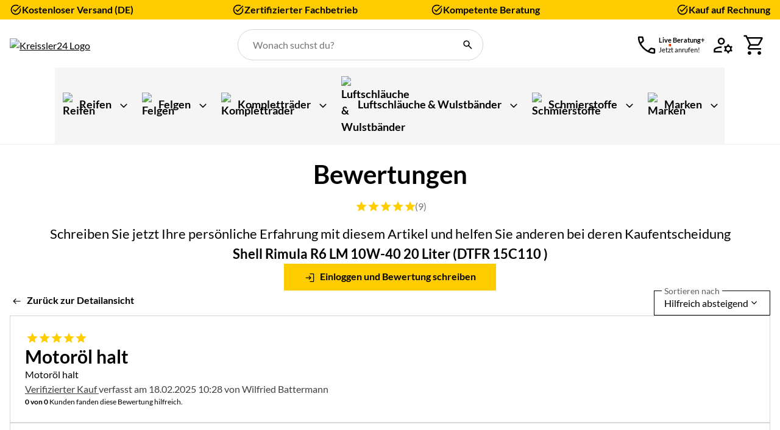

--- FILE ---
content_type: text/html; charset=utf-8
request_url: https://www.kreissler24.de/Review/List?articleId=1943&otherLanguages=False
body_size: 27753
content:


<!DOCTYPE html>
<html lang="de">
<head>
    <meta charset="utf-8" />
    <title>KREiSSLER24.DE | Fachhandel für Schlepperreifen und Shell Schmierstoffe </title>

    

    <meta name="viewport" content="width=device-width, initial-scale=1.0" />
    <meta name="description" content="Fachhandel für BKT, Michelin, Alliance, Kenda und Vredestein Traktorreifen / Schlepperreifen & Shell Schmierstoffe" />
    <meta name="keywords" content="Shell Schmierstoffe, Michelin, BKT, Shell Motoren&#xF6;l, Kabat, Landwirtschaftsreifen, Traktorreifen, Treckerreifen, Schlepperreifen" />
    <meta name="author" content="humans.txt" />
    <meta name="google-site-verification" content="__HRhxYpKRmni4MpKWVKbegJhyeWoiV4_xdrEQhz1Zc" />
    <meta http-equiv="X-UA-Compatible" content="IE=edge,chrome=1" />

    <script src="https://integrations.etrusted.com/applications/widget.js/v2" rel="preconnect" defer async></script>

    
    <meta content="index, follow" name="robots" />
    

    <script type="application/ld&#x2B;json">{
  "@context": "https://schema.org",
  "@type": "Organization",
  "name": "Krei\u00DFler24",
  "description": "www.kreissler24.de",
  "email": "info@kreissler24.de",
  "url": "https://www.kreissler24.de/"
}</script>

    <link rel="apple-touch-icon" sizes="144x144" href="https://media.kreissler24.de/shopsystem2/touch-icon-144.png">
    <link rel="apple-touch-icon" sizes="114x114" href="https://media.kreissler24.de/shopsystem2/touch-icon-114.png">
    <link rel="apple-touch-icon" sizes="72x72" href="https://media.kreissler24.de/shopsystem2/touch-icon-72.png">
    <link rel="apple-touch-icon" sizes="57x57" href="https://media.kreissler24.de/shopsystem2/touch-icon-57.png">
    <link rel="shortcut icon" href="https://media.kreissler24.de/shopsystem2/touch-icon-32.png">

    <link href="https://www.kreissler24.de/Review/List?articleId=1943" rel="canonical" />

    <script type="text/javascript">document.baseFolder = '';</script>

    
<script id="PayPalScriptSettings-Default" type="application/json" charset="utf-8">
{
   "components": "buttons,funding-eligibility",
   "integration-date": "2022-05-24",
   "enable-funding": "sepa,paylater,credit",
   "intent": "capture",
      
   "client-id": "AVAVfKEpg8tNDUNwxoimF9GVwLU-q0Z3zVsxw3Wqxf005bUHnCjZF-1SjA2yccUAwiKY_A6aHnpyUm2I",
   "currency": "EUR",
   "locale": "de_DE"
}
</script> 
<script id="PayPalScriptSettings-Default" type="application/json" charset="utf-8">
{
   "components": "buttons,funding-eligibility",
   "integration-date": "2022-05-24",
   "enable-funding": "sepa,paylater,credit",
   "intent": "capture",
      
   "client-id": "AVAVfKEpg8tNDUNwxoimF9GVwLU-q0Z3zVsxw3Wqxf005bUHnCjZF-1SjA2yccUAwiKY_A6aHnpyUm2I",
   "currency": "EUR",
   "locale": "de_DE"
}
</script> 
<script id="PayPalScriptSettings-Default" type="application/json" charset="utf-8">
{
   "components": "buttons,funding-eligibility",
   "integration-date": "2022-05-24",
   "enable-funding": "sepa,paylater,credit",
   "intent": "capture",
      
   "client-id": "AVAVfKEpg8tNDUNwxoimF9GVwLU-q0Z3zVsxw3Wqxf005bUHnCjZF-1SjA2yccUAwiKY_A6aHnpyUm2I",
   "currency": "EUR",
   "locale": "de_DE"
}
</script> <script id="PayPalScriptSettings-PayPalPayUponInvoice" type="application/json" charset="utf-8">
{
   "components": "legal",
   "integration-date": "2022-05-24",
   
   "client-id": "AVAVfKEpg8tNDUNwxoimF9GVwLU-q0Z3zVsxw3Wqxf005bUHnCjZF-1SjA2yccUAwiKY_A6aHnpyUm2I",
   "merchant-id": "QN2KUR5WCXC3C",
   "locale": "de_DE"
}
</script>

<script>
    window.dataLayer = window.dataLayer || [];
</script>

    <script>
        function gtag(){dataLayer.push(arguments);}
    
            gtag('consent', 'default', {
fast_optin:  'denied',
gads_optin:  'denied',
ga4_optin:  'denied',
analytics_storage :  'denied',
bingads_optin:  'denied',
ad_personalization:  'denied',
ad_storage:  'denied',
ad_user_data:  'denied',
personalization_storage:  'denied',
gadsremarketing_optin:  'denied',
functionality_storage:  'denied',
security_storage:  'denied',
            });
    </script>



<script>
    window.useTagManager = true;
    window.loggedIn = false;
    window.ppgtmIdentifier = 'PPGTM045177947M98KEX8ZDIJ';
    (function (w, d, s, l, i) {
        w[l] = w[l] || []; w[l].push({
            'gtm.start':
                new Date().getTime(), event: 'gtm.js'
        }); var f = d.getElementsByTagName(s)[0],
            j = d.createElement(s), dl = l != 'dataLayer' ? '&l=' + l : ''; j.async = true; j.src =
            'https://www.googletagmanager.com/gtm.js?id=' + i + dl; f.parentNode.insertBefore(j, f);
    })(window, document, 'script', 'dataLayer', 'GTM-WXTW3F4D');
</script>



    <link href="/assets/critical/critical.css" rel="stylesheet" type="text/css" /><link href="/assets/headToolboxOldBrowserDetection.css" rel="stylesheet" type="text/css" />
    <script src="/assets/headinit.js" type="text/javascript"></script>
    
    
</head>

<body data-controller="Review" data-action="List" data-language="de" data-url-language="" data-id="body">


<script src="https://challenges.cloudflare.com/turnstile/v0/api.js?render=explicit"></script>

<script>
    let refreshReferrerStorageName = 'refreshReferrer';
    const referrer = sessionStorage.getItem(refreshReferrerStorageName);
    if (referrer) {
        sessionStorage.removeItem(refreshReferrerStorageName);
        window.privacyRefreshReferrer = referrer;
    }
</script>


<header id="main-header" data-id="main-header" class="header">

    <div class="topline mb-1 d-none d-lg-block">
    <div class="container-xxl description">
        <ul class="flex-row m-0">
            <li>
                Kostenloser Versand (DE)
            </li>
            <li class="justify-content-center">
                Zertifizierter Fachbetrieb
            </li>
            <li class="justify-content-center">
                Kompetente Beratung
            </li>
            <li class="justify-content-end">
                Kauf auf Rechnung
            </li>
        </ul>
    </div>
</div>

    <div class="container-xxl container-inline-size">
        <div class="header-content">
            <div class="logo">
                <a class="d-inline-block" aria-label="Das Logo von Kreissler24 verlinkt zur Startseite" data-id="main-header-logo" href="/">
                    <img class="img-fluid" src="https://media.kreissler24.de/shopsystem2/kreissler24-logo.svg"
                         alt="Kreissler24 Logo">
                </a>
            </div>

            <a href="#main" class="skip-button btn btn-default focus-visible" data-id="main-header-skip-button">
                Zum Hauptinhalt springen
            </a>

            <search class="search" data-id="main-header-search-container">
                
<form method="post" id="search-container" data-id="search-container" x-data='search({"minLengthForSuggests":3,"maxSuggestCountCategory":5,"maxSuggestCountArticle":6,"maxSuggestCountPage":4,"maxSuggestCountProducers":5,"suggestUrl":"/Search/AutocompleteFiltered","resultTypeOrder":["SearchTerm","Category","Article","Producer","Page"]})' class="input-group-search w-100" action="/suche">

    <input type="hidden" name="id" :value="selectedResult?.id" />
    <input type="hidden" name="t" :value="selectedResult?.resultType" />
    <input type="hidden" name="categoryFilterId" :value="categoryFilter.id" />

    

    <input type="text"
           id="autocomplete-input"
           name="mainSearch"
           data-id="autocomplete-input"
           placeholder="Wonach suchst du?"
           autocomplete="off"
           size="1"
           x-bind="input" />

    <span class="visually-hidden" aria-live="polite" x-text="screenReaderResult"></span>

    <ul aria-label="Suchvorschläge"
    class="search-dropdown"
    id="autocomplete-list"
    data-id="autocomplete-list"
    x-bind="resultList">
    <template x-for="group in groupedResults" :key="group.type">
        <li>
            <div :id="`search-dropdown-header-${group.type}`"
                 class="search-dropdown-header"
                 x-text="group.header"></div>
            <ul :aria-labelledby="`search-dropdown-header-${group.type}`"
                data-id="search-suggest-list"
                :data-type="group.type">
                <template x-for="result in group.results" :key="result.id">
                    <li>
                        <button type="button"
                                class="search-dropdown-item"
                                x-bind="resultItem"
                                data-id="search-suggest-item"
                                :data-item-id="result.id">
                        <template x-if="!!result.imageSrc">
                                <img src=""
                                     alt=""
                                     :src="result.imageSrc"
                                     :alt="result.imageAlternateText ?? result.title" />
                            </template>
                            <span data-id="search-suggest-title" x-html="highlightText(result.title, query)"></span>
                        </button>
                    </li>
                </template>
            </ul>
        </li>
    </template>
</ul>


    <div class="btn-search-wrapper">
        <button class="btn btn-search btn-icon" type="submit" aria-label="Wonach suchst du?" data-id="search-button">
            <svg  xmlns="http://www.w3.org/2000/svg" viewBox="0 -960 960 960"><path d="M784-120 532-372q-30 24-69 38t-83 14q-109 0-184.5-75.5T120-580q0-109 75.5-184.5T380-840q109 0 184.5 75.5T640-580q0 44-14 83t-38 69l252 252-56 56ZM380-400q75 0 127.5-52.5T560-580q0-75-52.5-127.5T380-760q-75 0-127.5 52.5T200-580q0 75 52.5 127.5T380-400Z"/></svg>

        </button>
    </div>

<input name="__RequestVerificationToken" type="hidden" value="CfDJ8ChD8t0h-BhBsDGf1irbXfKPGSbZ0VbrHmMmkogdvEWWgB68kDbsIDNFw-f7ulMQF1-N-XbADA4q3FSS2pImuvLs1KfjCqzbN2KKnLSz3rPWTkqQSMyZz0zzLCe8op0gi4RyObVyppQyBkqP5qqkCL4" /></form>


<script type="application/json" x-localization>
  {"search.error":"Fehler beim Laden der Suchvorschläge","search.resultType.articles":"Produktvorschläge","search.resultType.categories":"Kategorien","search.resultType.pages":"Seiten","search.resultType.searchterms":"Meintest Du","search.resultType.producers":"Hersteller","search.categoryFilter.all":"Alle","search.categoryFilter":"Kategoriefilter: {title}","search.results.1":"{count} Ergebnis","search.results.any":"{count} Ergebnisse"}
</script>



            </search>

            <div class="header-actions" data-id="main-header-buttons">

                <div class="header-buttons">

                    
                    
<button x-data="externalBasketComponent" x-bind="externalBasketModalOpen()"
        data-id="external-basket-request-assistance-button" data-bs-toggle="modal"
        data-bs-target="#externalBasketModal" class="btn btn-icon btn-plain border-pulse"
        aria-label=" Live-Beratung anfordern">
    <svg  viewBox="0 0 40 40" fill="none" xmlns="http://www.w3.org/2000/svg">
<g id="call">
<path id="Vector" d="M32.4007 34.1667C29.2597 34.1667 26.1043 33.4365 22.9344 31.976C19.7646 30.5156 16.8522 28.4552 14.1973 25.795C11.5424 23.1347 9.48468 20.2223 8.0242 17.0578C6.56373 13.8933 5.8335 10.7405 5.8335 7.59954C5.8335 7.09495 6.00016 6.67447 6.3335 6.33808C6.66683 6.00169 7.0835 5.8335 7.5835 5.8335H13.0193C13.4403 5.8335 13.8115 5.97079 14.1331 6.24537C14.4547 6.51995 14.6593 6.85916 14.7469 7.263L15.702 12.1668C15.7682 12.6219 15.7544 13.013 15.6603 13.3399C15.5663 13.6668 15.3975 13.9414 15.1539 14.1636L11.3046 17.9104C11.9242 19.045 12.6321 20.1182 13.428 21.1299C14.2239 22.1417 15.0856 23.1081 16.0129 24.029C16.9275 24.9435 17.8997 25.7929 18.9296 26.5771C19.9595 27.3613 21.0717 28.091 22.2662 28.7662L26.0065 24.9937C26.2672 24.7224 26.5829 24.5322 26.9537 24.4232C27.3244 24.3143 27.7095 24.2876 28.1091 24.3431L32.7372 25.2854C33.1582 25.3965 33.5017 25.6113 33.7677 25.9296C34.0337 26.248 34.1667 26.6091 34.1667 27.013V32.4167C34.1667 32.9167 33.9986 33.3334 33.6622 33.6667C33.3258 34.0001 32.9053 34.1667 32.4007 34.1667ZM10.1219 15.545L13.0963 12.6989C13.1497 12.6561 13.1844 12.5974 13.2005 12.5226C13.2165 12.4478 13.2138 12.3783 13.1925 12.3142L12.4681 8.58987C12.4467 8.5044 12.4093 8.4403 12.3559 8.39758C12.3025 8.35483 12.2331 8.33346 12.1476 8.33346H8.58345C8.51937 8.33346 8.46595 8.35483 8.4232 8.39758C8.38045 8.4403 8.35908 8.49372 8.35908 8.55783C8.44455 9.69672 8.63098 10.8538 8.91837 12.029C9.20579 13.2042 9.60697 14.3762 10.1219 15.545ZM24.6219 29.9488C25.7266 30.4638 26.8788 30.8575 28.0786 31.13C29.2784 31.4024 30.3997 31.5642 31.4424 31.6155C31.5065 31.6155 31.5599 31.5941 31.6027 31.5514C31.6454 31.5087 31.6668 31.4552 31.6668 31.3911V27.8847C31.6668 27.7993 31.6454 27.7298 31.6027 27.6764C31.5599 27.623 31.4958 27.5856 31.4104 27.5642L27.9104 26.8527C27.8463 26.8313 27.7902 26.8286 27.7421 26.8447C27.694 26.8607 27.6433 26.8954 27.5899 26.9488L24.6219 29.9488Z" fill="black"/>
</g>
</svg>

    <span class="externalbasket-btn-text">
        <strong>Live Beratung+</strong><br/>
        Jetzt anrufen!</span>
</button>

<div class="modal fade" id="externalBasketModal" data-id="external-basket-modal" tabindex="-1" aria-labelledby="externalBasketModalLabel" aria-hidden="true">
    <div class="modal-dialog modal-dialog-centered">
        <div class="modal-content border-pulse">
            <div class="modal-header">
                <h2 class="modal-title" id="reviewModalLabel">Live-Beratung</h2>
                <button type="button"
                        class="btn-close"
                        data-id="close-modal-button"
                        data-bs-dismiss="modal"
                        aria-label="Schließen">
                </button>
            </div>
            <div class="modal-body">
                <div id="externalBasketModalBody" data-id="modal-body"></div>
            </div>
        </div>
    </div>
</div>

                    <a class="btn btn-icon btn-plain" aria-label="Ihr Konto" data-id="main-header-my-account-button" href="/ihr-konto">
                        <svg  xmlns="http://www.w3.org/2000/svg" viewBox="0 -960 960 960"><path d="M400-492.31q-57.75 0-98.87-41.12Q260-574.56 260-632.31q0-57.75 41.13-98.87 41.12-41.13 98.87-41.13 57.75 0 98.87 41.13Q540-690.06 540-632.31q0 57.75-41.13 98.88-41.12 41.12-98.87 41.12ZM100-187.69v-88.93q0-30.3 15.46-54.88 15.46-24.58 43.16-38.04 49.84-24.84 107.69-41.5 57.84-16.65 133.69-16.65h11.69q4.85 0 10.46 1.23-6.07 14.15-10.03 28.84-3.97 14.7-6.58 29.93H400q-69.08 0-122.31 15.88-53.23 15.89-91.54 35.81-13.61 7.31-19.88 17.08t-6.27 22.3v28.93h252q4.46 15.23 11.58 30.92 7.11 15.69 15.65 29.08H100Zm544.23 29.61-8.92-53.08q-14.31-4.23-26.93-11.07-12.61-6.85-24-17.16l-50.69 17.62-28.46-48.39L546.62-304q-4.31-15.54-4.31-30.62 0-15.07 4.31-30.61l-41-34.62 28.46-48.38 50.3 18q11-10.31 23.81-16.96 12.81-6.66 27.12-10.89l8.92-53.07h56.92l8.54 53.07q14.31 4.23 27.12 11.2 12.8 6.96 23.8 17.88l50.31-19.23 28.46 49.61-41 34.62q4.31 14.43 4.31 30.06 0 15.63-4.31 29.94l41.39 33.84-28.46 48.39-50.7-17.62q-11.38 10.31-24 17.16-12.61 6.84-26.92 11.07l-8.54 53.08h-56.92Zm28.11-100.38q31.43 0 53.77-22.38 22.35-22.38 22.35-53.81 0-31.43-22.38-53.77-22.38-22.35-53.81-22.35-31.42 0-53.77 22.38t-22.35 53.81q0 31.42 22.38 53.77t53.81 22.35ZM400-552.31q33 0 56.5-23.5t23.5-56.5q0-33-23.5-56.5t-56.5-23.5q-33 0-56.5 23.5t-23.5 56.5q0 33 23.5 56.5t56.5 23.5Zm0-80Zm12 384.62Z"/></svg>

                    </a>

                    <a class="btn btn-icon btn-plain position-relative" data-id="main-header-basket-button" aria-label="
Warenkorb (0 Artikel)
" href="/warenkorb">
                        <svg class=" icon"  xmlns="http://www.w3.org/2000/svg" viewBox="0 -960 960 960">
    <path d="M286.15-97.69q-29.15 0-49.57-20.43-20.42-20.42-20.42-49.57 0-29.16 20.42-49.58 20.42-20.42 49.57-20.42 29.16 0 49.58 20.42 20.42 20.42 20.42 49.58 0 29.15-20.42 49.57-20.42 20.43-49.58 20.43Zm387.7 0q-29.16 0-49.58-20.43-20.42-20.42-20.42-49.57 0-29.16 20.42-49.58 20.42-20.42 49.58-20.42 29.15 0 49.57 20.42t20.42 49.58q0 29.15-20.42 49.57Q703-97.69 673.85-97.69ZM240.61-730 342-517.69h272.69q3.46 0 6.16-1.73 2.69-1.73 4.61-4.81l107.31-195q2.31-4.23.38-7.5-1.92-3.27-6.54-3.27h-486Zm-28.76-60h555.38q24.54 0 37.11 20.89 12.58 20.88 1.2 42.65L677.38-494.31q-9.84 17.31-26.03 26.96-16.2 9.66-35.5 9.66H324l-46.31 84.61q-3.08 4.62-.19 10 2.88 5.39 8.65 5.39h457.69v60H286.15q-40 0-60.11-34.5-20.12-34.5-1.42-68.89l57.07-102.61L136.16-810H60v-60h113.85l38 80ZM342-517.69h280-280Z"/>
</svg>

                        

                    </a>
                </div>
            </div>

            <div class="navigation d-flex justify-content-lg-center" data-id="main-header-category-navigation">
                

<nav class="header-nav navbar navbar-expand-lg"
     aria-label="Hauptnavigation"
     x-ref="root"
     x-data='navigation({
        rootItems: {"Category-312":{"id":312,"type":"Category","identifier":"Category-312","title":"Reifen","icon":"https://media.kreissler24.de/shopsystem2/nav/reifen.svg","url":"/reifen.html","level":1,"isActive":false,"isLeaf":false},"Category-308":{"id":308,"type":"Category","identifier":"Category-308","title":"Felgen","icon":"https://media.kreissler24.de/shopsystem2/nav/felgen.svg","url":"/felgen.html","level":1,"isActive":false,"isLeaf":false},"Category-1136":{"id":1136,"type":"Category","identifier":"Category-1136","title":"Kompletträder","icon":"https://media.kreissler24.de/shopsystem2/nav/komplettraeder.svg","url":"/komplettraeder.html","level":1,"isActive":false,"isLeaf":false},"Category-206":{"id":206,"type":"Category","identifier":"Category-206","title":"Luftschläuche \u0026 Wulstbänder","icon":"https://media.kreissler24.de/shopsystem2/nav/luftschlaeuche.svg","url":"/luftschlaeuche-wulstbaender.html","level":1,"isActive":false,"isLeaf":false},"Category-794":{"id":794,"type":"Category","identifier":"Category-794","title":"Schmierstoffe","icon":"https://media.kreissler24.de/shopsystem2/nav/schmierstoffe.svg","url":"/schmierstoffe.html","level":1,"isActive":false,"isLeaf":false},"Category-1604":{"id":1604,"type":"Category","identifier":"Category-1604","title":"Marken","icon":"https://media.kreissler24.de/shopsystem2/nav/Marken.svg","url":"/marken.html","level":1,"isActive":false,"isLeaf":false}},
        breakpoints: {
            lg: {
                fetchDepth: 2,
                maxLevel: 1,
                isModal: false
            },
            default: {
                fetchDepth: 1,
                isModal: true
            }
        }
     })'>
    <button type="button"
            class="navbar-toggler"
            data-id="navigation-open-menu"
            data-bs-toggle="offcanvas"
            data-bs-target="#header-navigation"
            aria-controls="header-navigation"
            aria-label="Hauptnavigation öffnen"
            aria-haspopup="dialog">
        <span class="navbar-toggler-icon"></span>
    </button>
    <div class="offcanvas offcanvas-start"
         tabindex="-1"
         id="header-navigation"
         data-id="header-navigation"
         data-navigation-mode="Category"
         x-bind="offcanvas('Hauptnavigation')">
        <div class="offcanvas-header" x-ref="header">
            <div class="offcanvas-title">Navigation</div>
            <button type="button"
                    class="btn-close"
                    data-id="navigation-close-menu"
                    data-bs-dismiss="offcanvas"
                    aria-label="Menü schließen"></button>
        </div>
        <div class="offcanvas-body">
            <div class="scroll-container" :style="{ overflowY: current?.level >= 1 && breakpoint.isModal ? 'hidden' : 'visible' }">
                <div class="header-nav-body">
                    <ul class="navbar-nav" data-id="navigation-items">
                            <li class="nav-item level-1" x-bind="navItem" x-data="{ item: rootItems['Category-312'] }"
                                data-id="navigation-item"
                                data-navigation-item-id="312">
                                <a class="nav-link" href="/reifen.html" x-bind="link">
                                        <img src="https://media.kreissler24.de/shopsystem2/nav/reifen.svg" alt="Reifen" class="icon" />

                                    <span>Reifen</span>
                                </a>

                                <button type="button"
                                        class="btn btn-plain btn-icon btn-nav-descend"
                                        aria-hidden="false"
                                        aria-label="Reifen ausklappen"
                                        x-bind="expander"
                                        data-id="navigation-item-expand-button">
                                    <svg  xmlns="http://www.w3.org/2000/svg" viewBox="0 -960 960 960"><path d="M480-357.85 253.85-584 296-626.15l184 184 184-184L706.15-584 480-357.85Z"/></svg>

                                </button>

                                    <template x-template-outlet="$refs.expandTemplate" x-data="{ item }"></template>
                            </li>
                            <li class="nav-item level-1" x-bind="navItem" x-data="{ item: rootItems['Category-308'] }"
                                data-id="navigation-item"
                                data-navigation-item-id="308">
                                <a class="nav-link" href="/felgen.html" x-bind="link">
                                        <img src="https://media.kreissler24.de/shopsystem2/nav/felgen.svg" alt="Felgen" class="icon" />

                                    <span>Felgen</span>
                                </a>

                                <button type="button"
                                        class="btn btn-plain btn-icon btn-nav-descend"
                                        aria-hidden="false"
                                        aria-label="Felgen ausklappen"
                                        x-bind="expander"
                                        data-id="navigation-item-expand-button">
                                    <svg  xmlns="http://www.w3.org/2000/svg" viewBox="0 -960 960 960"><path d="M480-357.85 253.85-584 296-626.15l184 184 184-184L706.15-584 480-357.85Z"/></svg>

                                </button>

                                    <template x-template-outlet="$refs.expandTemplate" x-data="{ item }"></template>
                            </li>
                            <li class="nav-item level-1" x-bind="navItem" x-data="{ item: rootItems['Category-1136'] }"
                                data-id="navigation-item"
                                data-navigation-item-id="1136">
                                <a class="nav-link" href="/komplettraeder.html" x-bind="link">
                                        <img src="https://media.kreissler24.de/shopsystem2/nav/komplettraeder.svg" alt="Komplettr&#xE4;der" class="icon" />

                                    <span>Komplettr&#xE4;der</span>
                                </a>

                                <button type="button"
                                        class="btn btn-plain btn-icon btn-nav-descend"
                                        aria-hidden="false"
                                        aria-label="Kompletträder ausklappen"
                                        x-bind="expander"
                                        data-id="navigation-item-expand-button">
                                    <svg  xmlns="http://www.w3.org/2000/svg" viewBox="0 -960 960 960"><path d="M480-357.85 253.85-584 296-626.15l184 184 184-184L706.15-584 480-357.85Z"/></svg>

                                </button>

                                    <template x-template-outlet="$refs.expandTemplate" x-data="{ item }"></template>
                            </li>
                            <li class="nav-item level-1" x-bind="navItem" x-data="{ item: rootItems['Category-206'] }"
                                data-id="navigation-item"
                                data-navigation-item-id="206">
                                <a class="nav-link" href="/luftschlaeuche-wulstbaender.html" x-bind="link">
                                        <img src="https://media.kreissler24.de/shopsystem2/nav/luftschlaeuche.svg" alt="Luftschl&#xE4;uche &amp; Wulstb&#xE4;nder" class="icon" />

                                    <span>Luftschl&#xE4;uche &amp; Wulstb&#xE4;nder</span>
                                </a>

                                <button type="button"
                                        class="btn btn-plain btn-icon btn-nav-descend"
                                        aria-hidden="false"
                                        aria-label="Luftschläuche & Wulstbänder ausklappen"
                                        x-bind="expander"
                                        data-id="navigation-item-expand-button">
                                    <svg  xmlns="http://www.w3.org/2000/svg" viewBox="0 -960 960 960"><path d="M480-357.85 253.85-584 296-626.15l184 184 184-184L706.15-584 480-357.85Z"/></svg>

                                </button>

                                    <template x-template-outlet="$refs.expandTemplate" x-data="{ item }"></template>
                            </li>
                            <li class="nav-item level-1" x-bind="navItem" x-data="{ item: rootItems['Category-794'] }"
                                data-id="navigation-item"
                                data-navigation-item-id="794">
                                <a class="nav-link" href="/schmierstoffe.html" x-bind="link">
                                        <img src="https://media.kreissler24.de/shopsystem2/nav/schmierstoffe.svg" alt="Schmierstoffe" class="icon" />

                                    <span>Schmierstoffe</span>
                                </a>

                                <button type="button"
                                        class="btn btn-plain btn-icon btn-nav-descend"
                                        aria-hidden="false"
                                        aria-label="Schmierstoffe ausklappen"
                                        x-bind="expander"
                                        data-id="navigation-item-expand-button">
                                    <svg  xmlns="http://www.w3.org/2000/svg" viewBox="0 -960 960 960"><path d="M480-357.85 253.85-584 296-626.15l184 184 184-184L706.15-584 480-357.85Z"/></svg>

                                </button>

                                    <template x-template-outlet="$refs.expandTemplate" x-data="{ item }"></template>
                            </li>
                            <li class="nav-item level-1" x-bind="navItem" x-data="{ item: rootItems['Category-1604'] }"
                                data-id="navigation-item"
                                data-navigation-item-id="1604">
                                <a class="nav-link" href="/marken.html" x-bind="link">
                                        <img src="https://media.kreissler24.de/shopsystem2/nav/Marken.svg" alt="Marken" class="icon" />

                                    <span>Marken</span>
                                </a>

                                <button type="button"
                                        class="btn btn-plain btn-icon btn-nav-descend"
                                        aria-hidden="false"
                                        aria-label="Marken ausklappen"
                                        x-bind="expander"
                                        data-id="navigation-item-expand-button">
                                    <svg  xmlns="http://www.w3.org/2000/svg" viewBox="0 -960 960 960"><path d="M480-357.85 253.85-584 296-626.15l184 184 184-184L706.15-584 480-357.85Z"/></svg>

                                </button>

                                    <template x-template-outlet="$refs.expandTemplate" x-data="{ item }"></template>
                            </li>
                    </ul>

                    <div class="header-nav-user-actions">
                            <a class="btn btn-secondary" href="/ihr-konto/Login">
                                <svg  xmlns="http://www.w3.org/2000/svg" viewBox="0 -960 960 960"><path d="M479.62-140v-60h268.07q4.62 0 8.46-3.85 3.85-3.84 3.85-8.46v-535.38q0-4.62-3.85-8.46-3.84-3.85-8.46-3.85H479.62v-60h268.07Q778-820 799-799q21 21 21 51.31v535.38Q820-182 799-161q-21 21-51.31 21H479.62Zm-54.23-169.23-41.54-43.39L481.23-450H140v-60h341.23l-97.38-97.38 41.54-43.39L596.15-480 425.39-309.23Z"/></svg>

                                Anmelden
                            </a>
                    </div>

                    <template x-ref="expandTemplate">
                        <div class="nav-item-expand"
                             x-bind="expand"
                             role="group"
                             :aria-label="`${item?.title} (Ebene ${item?.level})`">
                            <div class="nav-item-expand-content"
                                 :style="{ overflowY: current?.level == item.level ? 'auto' : 'hidden' }">
                                <div x-show="isLoading" class="spinner-overlay" role="status">
                                    <div class="spinner-border">
                                        <span class="visually-hidden">Lädt</span>
                                    </div>
                                </div>

                                <div class="nav-item-expand-header">
                                    <button class="btn btn-lg btn-plain btn-nav-ascend"
                                            data-id="navigation-ascend-button"
                                            x-bind="ascendButton"
                                            :aria-label="`Zurück zu ${parent?.title ?? 'Hauptnavigation'}`">
                                        <svg  xmlns="http://www.w3.org/2000/svg" viewBox="0 -960 960 960"><path d="M560-253.85 333.85-480 560-706.15 602.15-664l-184 184 184 184L560-253.85Z"/></svg>

                                        <span class="nav-link">
                                            <template x-if="!!item?.icon">
                                                <img class="icon"
                                                     :src="item.icon"
                                                     :alt="item.title"
                                                     src=""
                                                     alt=""
                                                     aria-hidden="true" />
                                            </template>
                                            <span x-text="item?.title"></span>
                                        </span>
                                    </button>
                                    <a class="btn btn-outline-secondary"
                                       :href="item?.url"
                                       x-text="`${item?.title} anzeigen`"></a>
                                </div>

                                <template x-if="getChildren(item)">
                                    <ul class="nav-item-expand-body">
                                        <template x-for="child in getChildren(item)" :key="child.identifier">
                                            <li class="nav-item" x-bind="navItem" x-data="{ item: child }">
                                                <a class="nav-link" x-bind="link" :href="child.url">
                                                    <template x-if="!!child.icon">
                                                        <img class="icon"
                                                             :src="child.icon"
                                                             :alt="child.title"
                                                             src=""
                                                             alt=""
                                                             aria-hidden="true" />
                                                    </template>

                                                    <span x-text="child?.title"></span>
                                                </a>

                                                <template x-if="!child.isLeaf">
                                                    <button type="button"
                                                            data-id="navigation-descend-button"
                                                            class="btn btn-plain btn-icon btn-nav-descend"
                                                            :aria-label="`${item.title} ausklappen`"
                                                            x-bind="expander">
                                                        <svg  xmlns="http://www.w3.org/2000/svg" viewBox="0 -960 960 960"><path d="M480-357.85 253.85-584 296-626.15l184 184 184-184L706.15-584 480-357.85Z"/></svg>

                                                    </button>
                                                </template>

                                                <template x-template-outlet="$refs.expandTemplate"
                                                          x-data="{ parent: item, item: child }"></template>
                                            </li>
                                        </template>
                                    </ul>
                                </template>
                            </div>
                        </div>
                    </template>
                </div>
            </div>
        </div>
    </div>
</nav>

            </div>
        </div>
    </div>
    
</header>



<main id="main" data-id="main-container" class="main container-xxl global-container-section d-flex flex-column">
    
<div class="reviews d-flex flex-column" data-id="review-list" data-article-id="1943" data-review-count="25" data-page-number="1">
    
<script type="application/ld&#x2B;json">{
  "@context": "http://schema.org",
  "@type": "WebPage",
  "name": "Bewertungen f\u00FCr Shell Rimula R6 LM 10W-40 20 Liter (DTFR 15C110 )",
  "url": "https://www.kreissler24.de/Review/List?articleId=1943",
  "about": {
    "@type": "Product",
    "@id": "article-1943",
    "name": "Shell Rimula R6 LM 10W-40 20 Liter (DTFR 15C110 )",
    "url": "https://www.kreissler24.de/shell-rimula-r6-lm-10w-40-20-liter-dtfr-15c110.html",
    "aggregateRating": {
      "@type": "AggregateRating",
      "ratingValue": 4.89,
      "reviewCount": 9,
      "worstRating": 1,
      "bestRating": 5
    }
  },
  "mainEntity": [
    {
      "@type": "UserReview",
      "itemReviewed": {
        "@id": "article-1943"
      },
      "author": {
        "@type": "Person",
        "name": "Wilfried Battermann"
      },
      "datePublished": "2025-02-18T10:28:43.6894845",
      "reviewBody": "Motor\u00F6l halt\n\nMotor\u00F6l halt",
      "reviewRating": {
        "@type": "Rating",
        "ratingValue": 5,
        "bestRating": 5,
        "worstRating": 1
      }
    },
    {
      "@type": "UserReview",
      "itemReviewed": {
        "@id": "article-1943"
      },
      "author": {
        "@type": "Person",
        "name": "Martin Schmitt-Kallenbach"
      },
      "datePublished": "2025-02-18T10:28:34.6382044",
      "reviewBody": "sehr gutes Motoren\u00F6l\n\nsehr gutes Motoren\u00F6l",
      "reviewRating": {
        "@type": "Rating",
        "ratingValue": 5,
        "bestRating": 5,
        "worstRating": 1
      }
    },
    {
      "@type": "UserReview",
      "itemReviewed": {
        "@id": "article-1943"
      },
      "author": {
        "@type": "Person",
        "name": "Martin Schmitt-Kallenbach"
      },
      "datePublished": "2025-02-18T10:28:49.2848966",
      "reviewBody": "Super \u00D6l f\u00FCr LKW ..............\n\nSuper \u00D6l f\u00FCr LKW ..............",
      "reviewRating": {
        "@type": "Rating",
        "ratingValue": 5,
        "bestRating": 5,
        "worstRating": 1
      }
    },
    {
      "@type": "UserReview",
      "itemReviewed": {
        "@id": "article-1943"
      },
      "author": {
        "@type": "Person",
        "name": "Ludger Klein-Reesink"
      },
      "datePublished": "2025-02-18T10:28:59.2231383",
      "reviewBody": "1a!\n\n1a! Vito und X3 laufen perfekt damit :-)",
      "reviewRating": {
        "@type": "Rating",
        "ratingValue": 5,
        "bestRating": 5,
        "worstRating": 1
      }
    },
    {
      "@type": "UserReview",
      "itemReviewed": {
        "@id": "article-1943"
      },
      "author": {
        "@type": "Person",
        "name": "Gerhard Wieser"
      },
      "datePublished": "2025-02-18T10:29:15.3089653",
      "reviewBody": "Einwandfrei und g\u00FCnstig danke\n\nEinwandfrei und g\u00FCnstig danke",
      "reviewRating": {
        "@type": "Rating",
        "ratingValue": 5,
        "bestRating": 5,
        "worstRating": 1
      }
    },
    {
      "@type": "UserReview",
      "itemReviewed": {
        "@id": "article-1943"
      },
      "author": {
        "@type": "Person",
        "name": "Czeslaw Paprotny     CPS Transport"
      },
      "datePublished": "2025-02-18T10:29:15.3087766",
      "reviewBody": "Gutes \u00D6l ,bin zufrieden,verpackung auch gut\n\nGutes \u00D6l ,bin zufrieden,verpackung auch gut",
      "reviewRating": {
        "@type": "Rating",
        "ratingValue": 5,
        "bestRating": 5,
        "worstRating": 1
      }
    },
    {
      "@type": "UserReview",
      "itemReviewed": {
        "@id": "article-1943"
      },
      "author": {
        "@type": "Person",
        "name": "Bernhard Rewel"
      },
      "datePublished": "2025-02-18T10:29:11.0151285",
      "reviewBody": "Super Ware, gerne wieder!\n\nSuper Ware, gerne wieder!",
      "reviewRating": {
        "@type": "Rating",
        "ratingValue": 5,
        "bestRating": 5,
        "worstRating": 1
      }
    },
    {
      "@type": "UserReview",
      "itemReviewed": {
        "@id": "article-1943"
      },
      "author": {
        "@type": "Person",
        "name": "Josef Tremmel"
      },
      "datePublished": "2025-02-18T10:29:23.2846779",
      "reviewBody": "Erwartung voll erf\u00FCllt.\nSehr schnell geliefert\n\nErwartung voll erf\u00FCllt.\nSehr schnell geliefert",
      "reviewRating": {
        "@type": "Rating",
        "ratingValue": 5,
        "bestRating": 5,
        "worstRating": 1
      }
    },
    {
      "@type": "UserReview",
      "itemReviewed": {
        "@id": "article-1943"
      },
      "author": {
        "@type": "Person",
        "name": "Peter Pl\u00F6ger"
      },
      "datePublished": "2025-02-18T10:28:19.0125955",
      "reviewBody": "Alles Okay danke\n\nAlles Okay danke",
      "reviewRating": {
        "@type": "Rating",
        "ratingValue": 4,
        "bestRating": 5,
        "worstRating": 1
      }
    }
  ]
}</script>


<div class="global-header text-center mb-0" data-id="review-list-header">
        <h1 class="large">Bewertungen</h1>
    <div class="d-flex justify-content-center my-1" data-id="review-list-header-rating-container">
        

    <div class="review-rating" data-id="review-rating" data-value="5">
        <span class="visually-hidden">Bewertung: 5 von 5 (9 Bewertungen)</span>

        <div class="review-rating-stars" aria-hidden="true">
                <svg class=" icon"  viewBox="0 0 25 25" xmlns="http://www.w3.org/2000/svg">
<g id="star">
<path id="Vector" d="M6.84901 20.7932L8.34138 14.367L3.35547 10.0461L9.93393 9.47522L12.5 3.41559L15.0661 9.47522L21.6445 10.0461L16.6586 14.367L18.151 20.7932L12.5 17.3838L6.84901 20.7932Z" fill="black"/>
</g>
</svg>

                <svg class=" icon"  viewBox="0 0 25 25" xmlns="http://www.w3.org/2000/svg">
<g id="star">
<path id="Vector" d="M6.84901 20.7932L8.34138 14.367L3.35547 10.0461L9.93393 9.47522L12.5 3.41559L15.0661 9.47522L21.6445 10.0461L16.6586 14.367L18.151 20.7932L12.5 17.3838L6.84901 20.7932Z" fill="black"/>
</g>
</svg>

                <svg class=" icon"  viewBox="0 0 25 25" xmlns="http://www.w3.org/2000/svg">
<g id="star">
<path id="Vector" d="M6.84901 20.7932L8.34138 14.367L3.35547 10.0461L9.93393 9.47522L12.5 3.41559L15.0661 9.47522L21.6445 10.0461L16.6586 14.367L18.151 20.7932L12.5 17.3838L6.84901 20.7932Z" fill="black"/>
</g>
</svg>

                <svg class=" icon"  viewBox="0 0 25 25" xmlns="http://www.w3.org/2000/svg">
<g id="star">
<path id="Vector" d="M6.84901 20.7932L8.34138 14.367L3.35547 10.0461L9.93393 9.47522L12.5 3.41559L15.0661 9.47522L21.6445 10.0461L16.6586 14.367L18.151 20.7932L12.5 17.3838L6.84901 20.7932Z" fill="black"/>
</g>
</svg>

                <svg class=" icon"  viewBox="0 0 25 25" xmlns="http://www.w3.org/2000/svg">
<g id="star">
<path id="Vector" d="M6.84901 20.7932L8.34138 14.367L3.35547 10.0461L9.93393 9.47522L12.5 3.41559L15.0661 9.47522L21.6445 10.0461L16.6586 14.367L18.151 20.7932L12.5 17.3838L6.84901 20.7932Z" fill="black"/>
</g>
</svg>

        </div>

            <div class="review-count" aria-hidden="true">
                (9)
            </div>
    </div>

    </div>
    <div class="subtitle">
        Schreiben Sie jetzt Ihre persönliche Erfahrung mit diesem Artikel und helfen Sie anderen bei deren Kaufentscheidung
        <p class="fw-bold m-0">Shell Rimula R6 LM 10W-40 20 Liter (DTFR 15C110 )</p>
    </div>
</div>


    <div class="d-flex justify-content-center" data-id="review-list-login-write-review">
            <a class="btn btn-secondary" data-id="review-list-login-button" href="/ihr-konto/Login?returnUrl=%2FReview%2FList%3FarticleId%3D1943">
                <svg  xmlns="http://www.w3.org/2000/svg" viewBox="0 -960 960 960"><path d="M479.62-140v-60h268.07q4.62 0 8.46-3.85 3.85-3.84 3.85-8.46v-535.38q0-4.62-3.85-8.46-3.84-3.85-8.46-3.85H479.62v-60h268.07Q778-820 799-799q21 21 21 51.31v535.38Q820-182 799-161q-21 21-51.31 21H479.62Zm-54.23-169.23-41.54-43.39L481.23-450H140v-60h341.23l-97.38-97.38 41.54-43.39L596.15-480 425.39-309.23Z"/></svg>

                Einloggen und Bewertung schreiben
            </a>
    </div>
    <div class="d-flex justify-content-between" data-id="review-list-actions">
        <div class="d-flex">
            <a data-id="review-list-actions-back-to-details-button" class="btn btn-link" href="/shell-rimula-r6-lm-10w-40-20-liter-dtfr-15c110.html">
                <?xml version="1.0" encoding="utf-16"?>
<svg xmlns="http://www.w3.org/2000/svg" viewBox="0 -960 960 960" aria-hidden="true">
  <path d="M398.08-253.85 171.92-480l226.16-226.15 42.15 43.38L287.46-510h500.62v60H287.46l152.77 152.77-42.15 43.38Z" />
</svg>
                Zurück zur Detailansicht
            </a>
        </div>

            <div class="d-flex" data-id="review-list-actions-sorting-container" data-current-sorting-value="0">
                


<div class="dropdown">
    <button class="btn btn-dropdown dropdown-toggle w-100"
            type="button"
            id="review-sorting-selector"
            data-id="review-sorting-selector"
            data-bs-toggle="dropdown"
            aria-expanded="false"
            aria-haspopup="listbox"
            aria-controls="sorting-reviews">
        <label>Sortieren nach</label>
        Hilfreich absteigend
    </button>

    <ul class="dropdown-menu" id="sorting-reviews" data-id="sorting-reviews" data-selected-sorting-value="0" role="listbox" aria-labelledby="review-sorting-selector">
            <li role="option" aria-selected="true" 
                data-id="sorting-review"
                data-review-sorting-option-value="0">
                <a href="/Review/List?articleId=1943&amp;otherLanguages=False&amp;sorting=0&amp;page=1"
                   class="dropdown-item active"
                   aria-current="true">
                    Hilfreich absteigend
                </a>
            </li>
            <li role="option" aria-selected="false" 
                data-id="sorting-review"
                data-review-sorting-option-value="500">
                <a href="/Review/List?articleId=1943&amp;otherLanguages=False&amp;sorting=500&amp;page=1"
                   class="dropdown-item "
                   aria-current="false">
                    Hilfreich aufsteigend
                </a>
            </li>
            <li role="option" aria-selected="false" 
                data-id="sorting-review"
                data-review-sorting-option-value="100">
                <a href="/Review/List?articleId=1943&amp;otherLanguages=False&amp;sorting=100&amp;page=1"
                   class="dropdown-item "
                   aria-current="false">
                    Datum absteigend
                </a>
            </li>
            <li role="option" aria-selected="false" 
                data-id="sorting-review"
                data-review-sorting-option-value="300">
                <a href="/Review/List?articleId=1943&amp;otherLanguages=False&amp;sorting=300&amp;page=1"
                   class="dropdown-item "
                   aria-current="false">
                    Datum aufsteigend
                </a>
            </li>
            <li role="option" aria-selected="false" 
                data-id="sorting-review"
                data-review-sorting-option-value="200">
                <a href="/Review/List?articleId=1943&amp;otherLanguages=False&amp;sorting=200&amp;page=1"
                   class="dropdown-item "
                   aria-current="false">
                    Bewertung absteigend
                </a>
            </li>
            <li role="option" aria-selected="false" 
                data-id="sorting-review"
                data-review-sorting-option-value="400">
                <a href="/Review/List?articleId=1943&amp;otherLanguages=False&amp;sorting=400&amp;page=1"
                   class="dropdown-item "
                   aria-current="false">
                    Bewertung aufsteigend
                </a>
            </li>
    </ul>
</div>
            </div>
    </div>
<div class="review-card-listing d-flex flex-column"
     role="list"
     aria-label="Bewertungsliste"
     data-id="review-list-items"
     data-article-id="1943"
     data-current-language-id="1">
        

<div class="review-card d-flex flex-column position-relative"
     id="Review-b8664c05-c758-4b24-91c3-8632c1d24251"
     data-id="review-b8664c05-c758-4b24-91c3-8632c1d24251"
     data-review-id="b8664c05-c758-4b24-91c3-8632c1d24251"
     role="listitem"
     x-data="reviewCard({ reviewUid: 'b8664c05-c758-4b24-91c3-8632c1d24251', errorText: 'Fehler beim Speichern der Bewertung.' })">

    <div x-cloak x-show="isLoading" class="spinner-overlay" role="status">
        <div class="spinner-border">
            <span class="visually-hidden">Lädt</span>
        </div>
    </div>

    

    <div class="review-rating" data-id="review-rating" data-value="5">
        <span class="visually-hidden">5 von 5</span>

        <div class="review-rating-stars" aria-hidden="true">
                <svg class=" icon"  viewBox="0 0 25 25" xmlns="http://www.w3.org/2000/svg">
<g id="star">
<path id="Vector" d="M6.84901 20.7932L8.34138 14.367L3.35547 10.0461L9.93393 9.47522L12.5 3.41559L15.0661 9.47522L21.6445 10.0461L16.6586 14.367L18.151 20.7932L12.5 17.3838L6.84901 20.7932Z" fill="black"/>
</g>
</svg>

                <svg class=" icon"  viewBox="0 0 25 25" xmlns="http://www.w3.org/2000/svg">
<g id="star">
<path id="Vector" d="M6.84901 20.7932L8.34138 14.367L3.35547 10.0461L9.93393 9.47522L12.5 3.41559L15.0661 9.47522L21.6445 10.0461L16.6586 14.367L18.151 20.7932L12.5 17.3838L6.84901 20.7932Z" fill="black"/>
</g>
</svg>

                <svg class=" icon"  viewBox="0 0 25 25" xmlns="http://www.w3.org/2000/svg">
<g id="star">
<path id="Vector" d="M6.84901 20.7932L8.34138 14.367L3.35547 10.0461L9.93393 9.47522L12.5 3.41559L15.0661 9.47522L21.6445 10.0461L16.6586 14.367L18.151 20.7932L12.5 17.3838L6.84901 20.7932Z" fill="black"/>
</g>
</svg>

                <svg class=" icon"  viewBox="0 0 25 25" xmlns="http://www.w3.org/2000/svg">
<g id="star">
<path id="Vector" d="M6.84901 20.7932L8.34138 14.367L3.35547 10.0461L9.93393 9.47522L12.5 3.41559L15.0661 9.47522L21.6445 10.0461L16.6586 14.367L18.151 20.7932L12.5 17.3838L6.84901 20.7932Z" fill="black"/>
</g>
</svg>

                <svg class=" icon"  viewBox="0 0 25 25" xmlns="http://www.w3.org/2000/svg">
<g id="star">
<path id="Vector" d="M6.84901 20.7932L8.34138 14.367L3.35547 10.0461L9.93393 9.47522L12.5 3.41559L15.0661 9.47522L21.6445 10.0461L16.6586 14.367L18.151 20.7932L12.5 17.3838L6.84901 20.7932Z" fill="black"/>
</g>
</svg>

        </div>

    </div>


    




    <h3 class="h2 m-0">Motor&#xF6;l halt</h3>

    <p>Motor&#xF6;l halt</p>

    <p class="text-muted">
    <span class="text-decoration-underline"
          data-bs-toggle="tooltip"
          title="Dieser Hinweis zeigt, ob die Bewertung nach einem tatsächlichen Kauf erfolgt ist.">
        Verifizierter Kauf
    </span>
        verfasst am 18.02.2025 10:28 von Wilfried Battermann
    </p>

    <p class="small">
        <strong>0 von 0</strong> Kunden fanden diese Bewertung hilfreich.
    </p>

</div>

        

<div class="review-card d-flex flex-column position-relative"
     id="Review-86164137-0a79-4086-9e19-8a53d4cd970d"
     data-id="review-86164137-0a79-4086-9e19-8a53d4cd970d"
     data-review-id="86164137-0a79-4086-9e19-8a53d4cd970d"
     role="listitem"
     x-data="reviewCard({ reviewUid: '86164137-0a79-4086-9e19-8a53d4cd970d', errorText: 'Fehler beim Speichern der Bewertung.' })">

    <div x-cloak x-show="isLoading" class="spinner-overlay" role="status">
        <div class="spinner-border">
            <span class="visually-hidden">Lädt</span>
        </div>
    </div>

    

    <div class="review-rating" data-id="review-rating" data-value="5">
        <span class="visually-hidden">5 von 5</span>

        <div class="review-rating-stars" aria-hidden="true">
                <svg class=" icon"  viewBox="0 0 25 25" xmlns="http://www.w3.org/2000/svg">
<g id="star">
<path id="Vector" d="M6.84901 20.7932L8.34138 14.367L3.35547 10.0461L9.93393 9.47522L12.5 3.41559L15.0661 9.47522L21.6445 10.0461L16.6586 14.367L18.151 20.7932L12.5 17.3838L6.84901 20.7932Z" fill="black"/>
</g>
</svg>

                <svg class=" icon"  viewBox="0 0 25 25" xmlns="http://www.w3.org/2000/svg">
<g id="star">
<path id="Vector" d="M6.84901 20.7932L8.34138 14.367L3.35547 10.0461L9.93393 9.47522L12.5 3.41559L15.0661 9.47522L21.6445 10.0461L16.6586 14.367L18.151 20.7932L12.5 17.3838L6.84901 20.7932Z" fill="black"/>
</g>
</svg>

                <svg class=" icon"  viewBox="0 0 25 25" xmlns="http://www.w3.org/2000/svg">
<g id="star">
<path id="Vector" d="M6.84901 20.7932L8.34138 14.367L3.35547 10.0461L9.93393 9.47522L12.5 3.41559L15.0661 9.47522L21.6445 10.0461L16.6586 14.367L18.151 20.7932L12.5 17.3838L6.84901 20.7932Z" fill="black"/>
</g>
</svg>

                <svg class=" icon"  viewBox="0 0 25 25" xmlns="http://www.w3.org/2000/svg">
<g id="star">
<path id="Vector" d="M6.84901 20.7932L8.34138 14.367L3.35547 10.0461L9.93393 9.47522L12.5 3.41559L15.0661 9.47522L21.6445 10.0461L16.6586 14.367L18.151 20.7932L12.5 17.3838L6.84901 20.7932Z" fill="black"/>
</g>
</svg>

                <svg class=" icon"  viewBox="0 0 25 25" xmlns="http://www.w3.org/2000/svg">
<g id="star">
<path id="Vector" d="M6.84901 20.7932L8.34138 14.367L3.35547 10.0461L9.93393 9.47522L12.5 3.41559L15.0661 9.47522L21.6445 10.0461L16.6586 14.367L18.151 20.7932L12.5 17.3838L6.84901 20.7932Z" fill="black"/>
</g>
</svg>

        </div>

    </div>


    




    <h3 class="h2 m-0">sehr gutes Motoren&#xF6;l</h3>

    <p>sehr gutes Motoren&#xF6;l</p>

    <p class="text-muted">
    <span class="text-decoration-underline"
          data-bs-toggle="tooltip"
          title="Dieser Hinweis zeigt, ob die Bewertung nach einem tatsächlichen Kauf erfolgt ist.">
        Verifizierter Kauf
    </span>
        verfasst am 18.02.2025 10:28 von Martin Schmitt-Kallenbach
    </p>

    <p class="small">
        <strong>0 von 0</strong> Kunden fanden diese Bewertung hilfreich.
    </p>

</div>

        

<div class="review-card d-flex flex-column position-relative"
     id="Review-aa6ff106-c805-494c-badb-9f30a144e3e2"
     data-id="review-aa6ff106-c805-494c-badb-9f30a144e3e2"
     data-review-id="aa6ff106-c805-494c-badb-9f30a144e3e2"
     role="listitem"
     x-data="reviewCard({ reviewUid: 'aa6ff106-c805-494c-badb-9f30a144e3e2', errorText: 'Fehler beim Speichern der Bewertung.' })">

    <div x-cloak x-show="isLoading" class="spinner-overlay" role="status">
        <div class="spinner-border">
            <span class="visually-hidden">Lädt</span>
        </div>
    </div>

    

    <div class="review-rating" data-id="review-rating" data-value="5">
        <span class="visually-hidden">5 von 5</span>

        <div class="review-rating-stars" aria-hidden="true">
                <svg class=" icon"  viewBox="0 0 25 25" xmlns="http://www.w3.org/2000/svg">
<g id="star">
<path id="Vector" d="M6.84901 20.7932L8.34138 14.367L3.35547 10.0461L9.93393 9.47522L12.5 3.41559L15.0661 9.47522L21.6445 10.0461L16.6586 14.367L18.151 20.7932L12.5 17.3838L6.84901 20.7932Z" fill="black"/>
</g>
</svg>

                <svg class=" icon"  viewBox="0 0 25 25" xmlns="http://www.w3.org/2000/svg">
<g id="star">
<path id="Vector" d="M6.84901 20.7932L8.34138 14.367L3.35547 10.0461L9.93393 9.47522L12.5 3.41559L15.0661 9.47522L21.6445 10.0461L16.6586 14.367L18.151 20.7932L12.5 17.3838L6.84901 20.7932Z" fill="black"/>
</g>
</svg>

                <svg class=" icon"  viewBox="0 0 25 25" xmlns="http://www.w3.org/2000/svg">
<g id="star">
<path id="Vector" d="M6.84901 20.7932L8.34138 14.367L3.35547 10.0461L9.93393 9.47522L12.5 3.41559L15.0661 9.47522L21.6445 10.0461L16.6586 14.367L18.151 20.7932L12.5 17.3838L6.84901 20.7932Z" fill="black"/>
</g>
</svg>

                <svg class=" icon"  viewBox="0 0 25 25" xmlns="http://www.w3.org/2000/svg">
<g id="star">
<path id="Vector" d="M6.84901 20.7932L8.34138 14.367L3.35547 10.0461L9.93393 9.47522L12.5 3.41559L15.0661 9.47522L21.6445 10.0461L16.6586 14.367L18.151 20.7932L12.5 17.3838L6.84901 20.7932Z" fill="black"/>
</g>
</svg>

                <svg class=" icon"  viewBox="0 0 25 25" xmlns="http://www.w3.org/2000/svg">
<g id="star">
<path id="Vector" d="M6.84901 20.7932L8.34138 14.367L3.35547 10.0461L9.93393 9.47522L12.5 3.41559L15.0661 9.47522L21.6445 10.0461L16.6586 14.367L18.151 20.7932L12.5 17.3838L6.84901 20.7932Z" fill="black"/>
</g>
</svg>

        </div>

    </div>


    




    <h3 class="h2 m-0">Super &#xD6;l f&#xFC;r LKW ..............</h3>

    <p>Super &#xD6;l f&#xFC;r LKW ..............</p>

    <p class="text-muted">
    <span class="text-decoration-underline"
          data-bs-toggle="tooltip"
          title="Dieser Hinweis zeigt, ob die Bewertung nach einem tatsächlichen Kauf erfolgt ist.">
        Verifizierter Kauf
    </span>
        verfasst am 18.02.2025 10:28 von Martin Schmitt-Kallenbach
    </p>

    <p class="small">
        <strong>0 von 0</strong> Kunden fanden diese Bewertung hilfreich.
    </p>

</div>

        

<div class="review-card d-flex flex-column position-relative"
     id="Review-66c20d71-0026-45f0-9838-d68b03739081"
     data-id="review-66c20d71-0026-45f0-9838-d68b03739081"
     data-review-id="66c20d71-0026-45f0-9838-d68b03739081"
     role="listitem"
     x-data="reviewCard({ reviewUid: '66c20d71-0026-45f0-9838-d68b03739081', errorText: 'Fehler beim Speichern der Bewertung.' })">

    <div x-cloak x-show="isLoading" class="spinner-overlay" role="status">
        <div class="spinner-border">
            <span class="visually-hidden">Lädt</span>
        </div>
    </div>

    

    <div class="review-rating" data-id="review-rating" data-value="5">
        <span class="visually-hidden">5 von 5</span>

        <div class="review-rating-stars" aria-hidden="true">
                <svg class=" icon"  viewBox="0 0 25 25" xmlns="http://www.w3.org/2000/svg">
<g id="star">
<path id="Vector" d="M6.84901 20.7932L8.34138 14.367L3.35547 10.0461L9.93393 9.47522L12.5 3.41559L15.0661 9.47522L21.6445 10.0461L16.6586 14.367L18.151 20.7932L12.5 17.3838L6.84901 20.7932Z" fill="black"/>
</g>
</svg>

                <svg class=" icon"  viewBox="0 0 25 25" xmlns="http://www.w3.org/2000/svg">
<g id="star">
<path id="Vector" d="M6.84901 20.7932L8.34138 14.367L3.35547 10.0461L9.93393 9.47522L12.5 3.41559L15.0661 9.47522L21.6445 10.0461L16.6586 14.367L18.151 20.7932L12.5 17.3838L6.84901 20.7932Z" fill="black"/>
</g>
</svg>

                <svg class=" icon"  viewBox="0 0 25 25" xmlns="http://www.w3.org/2000/svg">
<g id="star">
<path id="Vector" d="M6.84901 20.7932L8.34138 14.367L3.35547 10.0461L9.93393 9.47522L12.5 3.41559L15.0661 9.47522L21.6445 10.0461L16.6586 14.367L18.151 20.7932L12.5 17.3838L6.84901 20.7932Z" fill="black"/>
</g>
</svg>

                <svg class=" icon"  viewBox="0 0 25 25" xmlns="http://www.w3.org/2000/svg">
<g id="star">
<path id="Vector" d="M6.84901 20.7932L8.34138 14.367L3.35547 10.0461L9.93393 9.47522L12.5 3.41559L15.0661 9.47522L21.6445 10.0461L16.6586 14.367L18.151 20.7932L12.5 17.3838L6.84901 20.7932Z" fill="black"/>
</g>
</svg>

                <svg class=" icon"  viewBox="0 0 25 25" xmlns="http://www.w3.org/2000/svg">
<g id="star">
<path id="Vector" d="M6.84901 20.7932L8.34138 14.367L3.35547 10.0461L9.93393 9.47522L12.5 3.41559L15.0661 9.47522L21.6445 10.0461L16.6586 14.367L18.151 20.7932L12.5 17.3838L6.84901 20.7932Z" fill="black"/>
</g>
</svg>

        </div>

    </div>


    




    <h3 class="h2 m-0">1a!</h3>

    <p>1a! Vito und X3 laufen perfekt damit :-)</p>

    <p class="text-muted">
    <span class="text-decoration-underline"
          data-bs-toggle="tooltip"
          title="Dieser Hinweis zeigt, ob die Bewertung nach einem tatsächlichen Kauf erfolgt ist.">
        Verifizierter Kauf
    </span>
        verfasst am 18.02.2025 10:28 von Ludger Klein-Reesink
    </p>

    <p class="small">
        <strong>0 von 0</strong> Kunden fanden diese Bewertung hilfreich.
    </p>

</div>

        

<div class="review-card d-flex flex-column position-relative"
     id="Review-810e4fd6-24b3-4921-bc9f-d806fd5bf870"
     data-id="review-810e4fd6-24b3-4921-bc9f-d806fd5bf870"
     data-review-id="810e4fd6-24b3-4921-bc9f-d806fd5bf870"
     role="listitem"
     x-data="reviewCard({ reviewUid: '810e4fd6-24b3-4921-bc9f-d806fd5bf870', errorText: 'Fehler beim Speichern der Bewertung.' })">

    <div x-cloak x-show="isLoading" class="spinner-overlay" role="status">
        <div class="spinner-border">
            <span class="visually-hidden">Lädt</span>
        </div>
    </div>

    

    <div class="review-rating" data-id="review-rating" data-value="5">
        <span class="visually-hidden">5 von 5</span>

        <div class="review-rating-stars" aria-hidden="true">
                <svg class=" icon"  viewBox="0 0 25 25" xmlns="http://www.w3.org/2000/svg">
<g id="star">
<path id="Vector" d="M6.84901 20.7932L8.34138 14.367L3.35547 10.0461L9.93393 9.47522L12.5 3.41559L15.0661 9.47522L21.6445 10.0461L16.6586 14.367L18.151 20.7932L12.5 17.3838L6.84901 20.7932Z" fill="black"/>
</g>
</svg>

                <svg class=" icon"  viewBox="0 0 25 25" xmlns="http://www.w3.org/2000/svg">
<g id="star">
<path id="Vector" d="M6.84901 20.7932L8.34138 14.367L3.35547 10.0461L9.93393 9.47522L12.5 3.41559L15.0661 9.47522L21.6445 10.0461L16.6586 14.367L18.151 20.7932L12.5 17.3838L6.84901 20.7932Z" fill="black"/>
</g>
</svg>

                <svg class=" icon"  viewBox="0 0 25 25" xmlns="http://www.w3.org/2000/svg">
<g id="star">
<path id="Vector" d="M6.84901 20.7932L8.34138 14.367L3.35547 10.0461L9.93393 9.47522L12.5 3.41559L15.0661 9.47522L21.6445 10.0461L16.6586 14.367L18.151 20.7932L12.5 17.3838L6.84901 20.7932Z" fill="black"/>
</g>
</svg>

                <svg class=" icon"  viewBox="0 0 25 25" xmlns="http://www.w3.org/2000/svg">
<g id="star">
<path id="Vector" d="M6.84901 20.7932L8.34138 14.367L3.35547 10.0461L9.93393 9.47522L12.5 3.41559L15.0661 9.47522L21.6445 10.0461L16.6586 14.367L18.151 20.7932L12.5 17.3838L6.84901 20.7932Z" fill="black"/>
</g>
</svg>

                <svg class=" icon"  viewBox="0 0 25 25" xmlns="http://www.w3.org/2000/svg">
<g id="star">
<path id="Vector" d="M6.84901 20.7932L8.34138 14.367L3.35547 10.0461L9.93393 9.47522L12.5 3.41559L15.0661 9.47522L21.6445 10.0461L16.6586 14.367L18.151 20.7932L12.5 17.3838L6.84901 20.7932Z" fill="black"/>
</g>
</svg>

        </div>

    </div>


    




    <h3 class="h2 m-0">Einwandfrei und g&#xFC;nstig danke</h3>

    <p>Einwandfrei und g&#xFC;nstig danke</p>

    <p class="text-muted">
    <span class="text-decoration-underline"
          data-bs-toggle="tooltip"
          title="Dieser Hinweis zeigt, ob die Bewertung nach einem tatsächlichen Kauf erfolgt ist.">
        Verifizierter Kauf
    </span>
        verfasst am 18.02.2025 10:29 von Gerhard Wieser
    </p>

    <p class="small">
        <strong>0 von 0</strong> Kunden fanden diese Bewertung hilfreich.
    </p>

</div>

        

<div class="review-card d-flex flex-column position-relative"
     id="Review-7211124a-574b-4dc7-b5f3-fda48391347f"
     data-id="review-7211124a-574b-4dc7-b5f3-fda48391347f"
     data-review-id="7211124a-574b-4dc7-b5f3-fda48391347f"
     role="listitem"
     x-data="reviewCard({ reviewUid: '7211124a-574b-4dc7-b5f3-fda48391347f', errorText: 'Fehler beim Speichern der Bewertung.' })">

    <div x-cloak x-show="isLoading" class="spinner-overlay" role="status">
        <div class="spinner-border">
            <span class="visually-hidden">Lädt</span>
        </div>
    </div>

    

    <div class="review-rating" data-id="review-rating" data-value="5">
        <span class="visually-hidden">5 von 5</span>

        <div class="review-rating-stars" aria-hidden="true">
                <svg class=" icon"  viewBox="0 0 25 25" xmlns="http://www.w3.org/2000/svg">
<g id="star">
<path id="Vector" d="M6.84901 20.7932L8.34138 14.367L3.35547 10.0461L9.93393 9.47522L12.5 3.41559L15.0661 9.47522L21.6445 10.0461L16.6586 14.367L18.151 20.7932L12.5 17.3838L6.84901 20.7932Z" fill="black"/>
</g>
</svg>

                <svg class=" icon"  viewBox="0 0 25 25" xmlns="http://www.w3.org/2000/svg">
<g id="star">
<path id="Vector" d="M6.84901 20.7932L8.34138 14.367L3.35547 10.0461L9.93393 9.47522L12.5 3.41559L15.0661 9.47522L21.6445 10.0461L16.6586 14.367L18.151 20.7932L12.5 17.3838L6.84901 20.7932Z" fill="black"/>
</g>
</svg>

                <svg class=" icon"  viewBox="0 0 25 25" xmlns="http://www.w3.org/2000/svg">
<g id="star">
<path id="Vector" d="M6.84901 20.7932L8.34138 14.367L3.35547 10.0461L9.93393 9.47522L12.5 3.41559L15.0661 9.47522L21.6445 10.0461L16.6586 14.367L18.151 20.7932L12.5 17.3838L6.84901 20.7932Z" fill="black"/>
</g>
</svg>

                <svg class=" icon"  viewBox="0 0 25 25" xmlns="http://www.w3.org/2000/svg">
<g id="star">
<path id="Vector" d="M6.84901 20.7932L8.34138 14.367L3.35547 10.0461L9.93393 9.47522L12.5 3.41559L15.0661 9.47522L21.6445 10.0461L16.6586 14.367L18.151 20.7932L12.5 17.3838L6.84901 20.7932Z" fill="black"/>
</g>
</svg>

                <svg class=" icon"  viewBox="0 0 25 25" xmlns="http://www.w3.org/2000/svg">
<g id="star">
<path id="Vector" d="M6.84901 20.7932L8.34138 14.367L3.35547 10.0461L9.93393 9.47522L12.5 3.41559L15.0661 9.47522L21.6445 10.0461L16.6586 14.367L18.151 20.7932L12.5 17.3838L6.84901 20.7932Z" fill="black"/>
</g>
</svg>

        </div>

    </div>


    




    <h3 class="h2 m-0">Gutes &#xD6;l ,bin zufrieden,verpackung auch gut</h3>

    <p>Gutes &#xD6;l ,bin zufrieden,verpackung auch gut</p>

    <p class="text-muted">
    <span class="text-decoration-underline"
          data-bs-toggle="tooltip"
          title="Dieser Hinweis zeigt, ob die Bewertung nach einem tatsächlichen Kauf erfolgt ist.">
        Verifizierter Kauf
    </span>
        verfasst am 18.02.2025 10:29 von Czeslaw Paprotny     CPS Transport
    </p>

    <p class="small">
        <strong>0 von 0</strong> Kunden fanden diese Bewertung hilfreich.
    </p>

</div>

        

<div class="review-card d-flex flex-column position-relative"
     id="Review-efb7dcec-a24a-4f31-b97b-4e067b2d2e28"
     data-id="review-efb7dcec-a24a-4f31-b97b-4e067b2d2e28"
     data-review-id="efb7dcec-a24a-4f31-b97b-4e067b2d2e28"
     role="listitem"
     x-data="reviewCard({ reviewUid: 'efb7dcec-a24a-4f31-b97b-4e067b2d2e28', errorText: 'Fehler beim Speichern der Bewertung.' })">

    <div x-cloak x-show="isLoading" class="spinner-overlay" role="status">
        <div class="spinner-border">
            <span class="visually-hidden">Lädt</span>
        </div>
    </div>

    

    <div class="review-rating" data-id="review-rating" data-value="5">
        <span class="visually-hidden">5 von 5</span>

        <div class="review-rating-stars" aria-hidden="true">
                <svg class=" icon"  viewBox="0 0 25 25" xmlns="http://www.w3.org/2000/svg">
<g id="star">
<path id="Vector" d="M6.84901 20.7932L8.34138 14.367L3.35547 10.0461L9.93393 9.47522L12.5 3.41559L15.0661 9.47522L21.6445 10.0461L16.6586 14.367L18.151 20.7932L12.5 17.3838L6.84901 20.7932Z" fill="black"/>
</g>
</svg>

                <svg class=" icon"  viewBox="0 0 25 25" xmlns="http://www.w3.org/2000/svg">
<g id="star">
<path id="Vector" d="M6.84901 20.7932L8.34138 14.367L3.35547 10.0461L9.93393 9.47522L12.5 3.41559L15.0661 9.47522L21.6445 10.0461L16.6586 14.367L18.151 20.7932L12.5 17.3838L6.84901 20.7932Z" fill="black"/>
</g>
</svg>

                <svg class=" icon"  viewBox="0 0 25 25" xmlns="http://www.w3.org/2000/svg">
<g id="star">
<path id="Vector" d="M6.84901 20.7932L8.34138 14.367L3.35547 10.0461L9.93393 9.47522L12.5 3.41559L15.0661 9.47522L21.6445 10.0461L16.6586 14.367L18.151 20.7932L12.5 17.3838L6.84901 20.7932Z" fill="black"/>
</g>
</svg>

                <svg class=" icon"  viewBox="0 0 25 25" xmlns="http://www.w3.org/2000/svg">
<g id="star">
<path id="Vector" d="M6.84901 20.7932L8.34138 14.367L3.35547 10.0461L9.93393 9.47522L12.5 3.41559L15.0661 9.47522L21.6445 10.0461L16.6586 14.367L18.151 20.7932L12.5 17.3838L6.84901 20.7932Z" fill="black"/>
</g>
</svg>

                <svg class=" icon"  viewBox="0 0 25 25" xmlns="http://www.w3.org/2000/svg">
<g id="star">
<path id="Vector" d="M6.84901 20.7932L8.34138 14.367L3.35547 10.0461L9.93393 9.47522L12.5 3.41559L15.0661 9.47522L21.6445 10.0461L16.6586 14.367L18.151 20.7932L12.5 17.3838L6.84901 20.7932Z" fill="black"/>
</g>
</svg>

        </div>

    </div>


    




    <h3 class="h2 m-0">Super Ware, gerne wieder!</h3>

    <p>Super Ware, gerne wieder!</p>

    <p class="text-muted">
    <span class="text-decoration-underline"
          data-bs-toggle="tooltip"
          title="Dieser Hinweis zeigt, ob die Bewertung nach einem tatsächlichen Kauf erfolgt ist.">
        Verifizierter Kauf
    </span>
        verfasst am 18.02.2025 10:29 von Bernhard Rewel
    </p>

    <p class="small">
        <strong>0 von 0</strong> Kunden fanden diese Bewertung hilfreich.
    </p>

</div>

        

<div class="review-card d-flex flex-column position-relative"
     id="Review-4d863623-2ef3-4f2f-b68e-5b9287e6aa09"
     data-id="review-4d863623-2ef3-4f2f-b68e-5b9287e6aa09"
     data-review-id="4d863623-2ef3-4f2f-b68e-5b9287e6aa09"
     role="listitem"
     x-data="reviewCard({ reviewUid: '4d863623-2ef3-4f2f-b68e-5b9287e6aa09', errorText: 'Fehler beim Speichern der Bewertung.' })">

    <div x-cloak x-show="isLoading" class="spinner-overlay" role="status">
        <div class="spinner-border">
            <span class="visually-hidden">Lädt</span>
        </div>
    </div>

    

    <div class="review-rating" data-id="review-rating" data-value="5">
        <span class="visually-hidden">5 von 5</span>

        <div class="review-rating-stars" aria-hidden="true">
                <svg class=" icon"  viewBox="0 0 25 25" xmlns="http://www.w3.org/2000/svg">
<g id="star">
<path id="Vector" d="M6.84901 20.7932L8.34138 14.367L3.35547 10.0461L9.93393 9.47522L12.5 3.41559L15.0661 9.47522L21.6445 10.0461L16.6586 14.367L18.151 20.7932L12.5 17.3838L6.84901 20.7932Z" fill="black"/>
</g>
</svg>

                <svg class=" icon"  viewBox="0 0 25 25" xmlns="http://www.w3.org/2000/svg">
<g id="star">
<path id="Vector" d="M6.84901 20.7932L8.34138 14.367L3.35547 10.0461L9.93393 9.47522L12.5 3.41559L15.0661 9.47522L21.6445 10.0461L16.6586 14.367L18.151 20.7932L12.5 17.3838L6.84901 20.7932Z" fill="black"/>
</g>
</svg>

                <svg class=" icon"  viewBox="0 0 25 25" xmlns="http://www.w3.org/2000/svg">
<g id="star">
<path id="Vector" d="M6.84901 20.7932L8.34138 14.367L3.35547 10.0461L9.93393 9.47522L12.5 3.41559L15.0661 9.47522L21.6445 10.0461L16.6586 14.367L18.151 20.7932L12.5 17.3838L6.84901 20.7932Z" fill="black"/>
</g>
</svg>

                <svg class=" icon"  viewBox="0 0 25 25" xmlns="http://www.w3.org/2000/svg">
<g id="star">
<path id="Vector" d="M6.84901 20.7932L8.34138 14.367L3.35547 10.0461L9.93393 9.47522L12.5 3.41559L15.0661 9.47522L21.6445 10.0461L16.6586 14.367L18.151 20.7932L12.5 17.3838L6.84901 20.7932Z" fill="black"/>
</g>
</svg>

                <svg class=" icon"  viewBox="0 0 25 25" xmlns="http://www.w3.org/2000/svg">
<g id="star">
<path id="Vector" d="M6.84901 20.7932L8.34138 14.367L3.35547 10.0461L9.93393 9.47522L12.5 3.41559L15.0661 9.47522L21.6445 10.0461L16.6586 14.367L18.151 20.7932L12.5 17.3838L6.84901 20.7932Z" fill="black"/>
</g>
</svg>

        </div>

    </div>


    




    <h3 class="h2 m-0">Erwartung voll erf&#xFC;llt.&#xA;Sehr schnell geliefert</h3>

    <p>Erwartung voll erf&#xFC;llt.&#xA;Sehr schnell geliefert</p>

    <p class="text-muted">
    <span class="text-decoration-underline"
          data-bs-toggle="tooltip"
          title="Dieser Hinweis zeigt, ob die Bewertung nach einem tatsächlichen Kauf erfolgt ist.">
        Verifizierter Kauf
    </span>
        verfasst am 18.02.2025 10:29 von Josef Tremmel
    </p>

    <p class="small">
        <strong>0 von 0</strong> Kunden fanden diese Bewertung hilfreich.
    </p>

</div>

        

<div class="review-card d-flex flex-column position-relative"
     id="Review-7a605197-a759-445a-ad61-6bb336a1debe"
     data-id="review-7a605197-a759-445a-ad61-6bb336a1debe"
     data-review-id="7a605197-a759-445a-ad61-6bb336a1debe"
     role="listitem"
     x-data="reviewCard({ reviewUid: '7a605197-a759-445a-ad61-6bb336a1debe', errorText: 'Fehler beim Speichern der Bewertung.' })">

    <div x-cloak x-show="isLoading" class="spinner-overlay" role="status">
        <div class="spinner-border">
            <span class="visually-hidden">Lädt</span>
        </div>
    </div>

    

    <div class="review-rating" data-id="review-rating" data-value="4">
        <span class="visually-hidden">4 von 5</span>

        <div class="review-rating-stars" aria-hidden="true">
                <svg class=" icon"  viewBox="0 0 25 25" xmlns="http://www.w3.org/2000/svg">
<g id="star">
<path id="Vector" d="M6.84901 20.7932L8.34138 14.367L3.35547 10.0461L9.93393 9.47522L12.5 3.41559L15.0661 9.47522L21.6445 10.0461L16.6586 14.367L18.151 20.7932L12.5 17.3838L6.84901 20.7932Z" fill="black"/>
</g>
</svg>

                <svg class=" icon"  viewBox="0 0 25 25" xmlns="http://www.w3.org/2000/svg">
<g id="star">
<path id="Vector" d="M6.84901 20.7932L8.34138 14.367L3.35547 10.0461L9.93393 9.47522L12.5 3.41559L15.0661 9.47522L21.6445 10.0461L16.6586 14.367L18.151 20.7932L12.5 17.3838L6.84901 20.7932Z" fill="black"/>
</g>
</svg>

                <svg class=" icon"  viewBox="0 0 25 25" xmlns="http://www.w3.org/2000/svg">
<g id="star">
<path id="Vector" d="M6.84901 20.7932L8.34138 14.367L3.35547 10.0461L9.93393 9.47522L12.5 3.41559L15.0661 9.47522L21.6445 10.0461L16.6586 14.367L18.151 20.7932L12.5 17.3838L6.84901 20.7932Z" fill="black"/>
</g>
</svg>

                <svg class=" icon"  viewBox="0 0 25 25" xmlns="http://www.w3.org/2000/svg">
<g id="star">
<path id="Vector" d="M6.84901 20.7932L8.34138 14.367L3.35547 10.0461L9.93393 9.47522L12.5 3.41559L15.0661 9.47522L21.6445 10.0461L16.6586 14.367L18.151 20.7932L12.5 17.3838L6.84901 20.7932Z" fill="black"/>
</g>
</svg>

                <svg class=" icon"  viewBox="0 0 25 25" xmlns="http://www.w3.org/2000/svg">
<g id="star">
<path id="Vector" d="M9.21875 17.5261L12.5 15.5469L15.7813 17.5521L14.9219 13.8021L17.8125 11.3021L14.0104 10.9636L12.5 7.42189L10.9896 10.9375L7.1875 11.2761L10.0781 13.8021L9.21875 17.5261ZM6.84901 20.7932L8.34138 14.367L3.35547 10.0461L9.93393 9.47522L12.5 3.41559L15.0661 9.47522L21.6445 10.0461L16.6586 14.367L18.151 20.7932L12.5 17.3838L6.84901 20.7932Z" fill="black"/>
</g>
</svg>

        </div>

    </div>


    




    <h3 class="h2 m-0">Alles Okay danke</h3>

    <p>Alles Okay danke</p>

    <p class="text-muted">
    <span class="text-decoration-underline"
          data-bs-toggle="tooltip"
          title="Dieser Hinweis zeigt, ob die Bewertung nach einem tatsächlichen Kauf erfolgt ist.">
        Verifizierter Kauf
    </span>
        verfasst am 18.02.2025 10:28 von Peter Plöger
    </p>

    <p class="small">
        <strong>0 von 0</strong> Kunden fanden diese Bewertung hilfreich.
    </p>

</div>

</div>


</div>

</main>

<div id="compare" data-id="compare" x-data="comparePreview()" x-show="$store.compare.shouldBeDisplayed"></div>
<div class="container-xxl global-container-section d-flex flex-column">
    <section class="contact-support mb-1 mb-xxl-1d5" aria-labelledby="contact-support-heading">
    <h2 id="contact-support-heading" class="h4 mb-2">
        <strong>Echte Fachberatung – kein Callcenter!</strong> <span>Mo. – Fr. von 8:00 – 16:30 Uhr</span>
    </h2>
    <div class="row g-0d25 g-sm-1 g-xxl-1d5 contact-buttons" role="group" aria-label="Kontaktmöglichkeiten">
        <div class="col-sm-4">
            <a class="btn btn-secondary btn-lg w-100 contact-btn phone"
                href="tel:+49354518010"
                aria-label="Telefonische Fachberatung unter der Nummer +49 35451 8010">
                <?xml version="1.0" encoding="utf-16"?>
<svg class=" icon-lg contact-icon" viewBox="0 0 40 40" fill="none" xmlns="http://www.w3.org/2000/svg" aria-hidden="true">
  <g id="call">
    <path id="Vector" d="M32.4007 34.1667C29.2597 34.1667 26.1043 33.4365 22.9344 31.976C19.7646 30.5156 16.8522 28.4552 14.1973 25.795C11.5424 23.1347 9.48468 20.2223 8.0242 17.0578C6.56373 13.8933 5.8335 10.7405 5.8335 7.59954C5.8335 7.09495 6.00016 6.67447 6.3335 6.33808C6.66683 6.00169 7.0835 5.8335 7.5835 5.8335H13.0193C13.4403 5.8335 13.8115 5.97079 14.1331 6.24537C14.4547 6.51995 14.6593 6.85916 14.7469 7.263L15.702 12.1668C15.7682 12.6219 15.7544 13.013 15.6603 13.3399C15.5663 13.6668 15.3975 13.9414 15.1539 14.1636L11.3046 17.9104C11.9242 19.045 12.6321 20.1182 13.428 21.1299C14.2239 22.1417 15.0856 23.1081 16.0129 24.029C16.9275 24.9435 17.8997 25.7929 18.9296 26.5771C19.9595 27.3613 21.0717 28.091 22.2662 28.7662L26.0065 24.9937C26.2672 24.7224 26.5829 24.5322 26.9537 24.4232C27.3244 24.3143 27.7095 24.2876 28.1091 24.3431L32.7372 25.2854C33.1582 25.3965 33.5017 25.6113 33.7677 25.9296C34.0337 26.248 34.1667 26.6091 34.1667 27.013V32.4167C34.1667 32.9167 33.9986 33.3334 33.6622 33.6667C33.3258 34.0001 32.9053 34.1667 32.4007 34.1667ZM10.1219 15.545L13.0963 12.6989C13.1497 12.6561 13.1844 12.5974 13.2005 12.5226C13.2165 12.4478 13.2138 12.3783 13.1925 12.3142L12.4681 8.58987C12.4467 8.5044 12.4093 8.4403 12.3559 8.39758C12.3025 8.35483 12.2331 8.33346 12.1476 8.33346H8.58345C8.51937 8.33346 8.46595 8.35483 8.4232 8.39758C8.38045 8.4403 8.35908 8.49372 8.35908 8.55783C8.44455 9.69672 8.63098 10.8538 8.91837 12.029C9.20579 13.2042 9.60697 14.3762 10.1219 15.545ZM24.6219 29.9488C25.7266 30.4638 26.8788 30.8575 28.0786 31.13C29.2784 31.4024 30.3997 31.5642 31.4424 31.6155C31.5065 31.6155 31.5599 31.5941 31.6027 31.5514C31.6454 31.5087 31.6668 31.4552 31.6668 31.3911V27.8847C31.6668 27.7993 31.6454 27.7298 31.6027 27.6764C31.5599 27.623 31.4958 27.5856 31.4104 27.5642L27.9104 26.8527C27.8463 26.8313 27.7902 26.8286 27.7421 26.8447C27.694 26.8607 27.6433 26.8954 27.5899 26.9488L24.6219 29.9488Z" fill="black" />
  </g>
</svg></svg-icon>
                <span class="visually-hidden">Telefon:</span>
                <span>+49 35451 8010</span>
            </a>
        </div>
        <div class="col-sm-4">
            <a class="btn btn-secondary btn-lg w-100 contact-btn mail"
                href="https://www.kreissler24.de/kontakt"
                aria-label="Kontaktformular aufrufen, um eine Anfrage per E-Mail zu senden">
                <?xml version="1.0" encoding="utf-16"?>
<svg class=" icon-lg contact-icon" xmlns="http://www.w3.org/2000/svg" viewBox="0 -960 960 960" aria-hidden="true">
  <path d="M480-440 160-640v400h360v80H160q-33 0-56.5-23.5T80-240v-480q0-33 23.5-56.5T160-800h640q33 0 56.5 23.5T880-720v280h-80v-200L480-440Zm0-80 320-200H160l320 200ZM760-40l-56-56 63-64H600v-80h167l-64-64 57-56 160 160L760-40ZM160-640v440-240 3-283 80Z" />
</svg></svg-icon>
                <span>Anfrage per E-Mail</span>
            </a>
        </div>
        <div class="col-sm-4">
            <a class="btn btn-whatsapp btn-lg w-100 contact-btn whatsapp"
                href="https://wa.me/491708543473?text=Hallo%20Kreissler24-Team"
                target="_blank" rel="noopener noreferrer"
                aria-label="WhatsApp-Beratung mit dem Kreissler24-Team starten">
                <svg xmlns="http://www.w3.org/2000/svg" class="icon-lg contact-icon" viewBox="0 0 448 512" aria-hidden="true">
                    <path
                        d="M380.9 97.1C339 55.1 283.2 32 223.9 32c-122.4 0-222 99.6-222 222 0 39.1 10.2 77.3 29.6 111L0 480l117.7-30.9c32.4 17.7 68.9 27 106.1 27h.1c122.3 0 224.1-99.6 224.1-222 0-59.3-25.2-115-67.1-157zM223.9 438.7c-33.2 0-65.7-8.9-94-25.7l-6.7-4-69.8 18.3L72 359.2l-4.4-7c-18.5-29.4-28.2-63.3-28.2-98.2 0-101.7 82.8-184.5 184.6-184.5 49.3 0 95.6 19.2 130.4 54.1 34.8 34.9 56.2 81.2 56.1 130.5 0 101.8-84.9 184.6-186.6 184.6zm101.2-138.2c-5.5-2.8-32.8-16.2-37.9-18-5.1-1.9-8.8-2.8-12.5 2.8-3.7 5.6-14.3 18-17.6 21.8-3.2 3.7-6.5 4.2-12 1.4-32.6-16.3-54-29.1-75.5-66-5.7-9.8 5.7-9.1 16.3-30.3 1.8-3.7 .9-6.9-.5-9.7-1.4-2.8-12.5-30.1-17.1-41.2-4.5-10.8-9.1-9.3-12.5-9.5-3.2-.2-6.9-.2-10.6-.2-3.7 0-9.7 1.4-14.8 6.9-5.1 5.6-19.4 19-19.4 46.3 0 27.3 19.9 53.7 22.6 57.4 2.8 3.7 39.1 59.7 94.8 83.8 35.2 15.2 49 16.5 66.6 13.9 10.7-1.6 32.8-13.4 37.4-26.4 4.6-13 4.6-24.1 3.2-26.4-1.3-2.5-5-3.9-10.5-6.6z" />
                </svg>
                <span>WhatsApp Beratung</span>
            </a>
        </div>
    </div>
</section>
</div>
<footer id="main-footer" data-id="main-footer" class="footer">
    <div class="footer-bg">
        <div class="container-xxl py-3">
            <div class="row">
                <div class="col-lg-3">
                    <input type="checkbox" id="accordion-toggle-1" data-id="accordion-toggle-1"
                           class="toggle-checkbox d-none" checked>
                    <label for="accordion-toggle-1" class="footer-header-icon py-0d5 py-lg-0">
                        <h3 class="h5 m-0">Ihre Vorteile</h3>
                        <div class="d-lg-none">
                            <?xml version="1.0" encoding="utf-16"?>
<svg class=" icon-add" version="1.1" xmlns="http://www.w3.org/2000/svg" xmlns:xlink="http://www.w3.org/1999/xlink" xmlns:xml="http://www.w3.org/XML/1998/namespace" width="40" height="40" viewBox="0, -960, 960, 960" aria-hidden="true">
  <path d="M450 -450 H220 v-60 h230 v-230 h60 v230 h230 v60 H510 v230 h-60 v-230 Z" style="fill:#000000;" />
</svg></svg-icon>
                            <?xml version="1.0" encoding="utf-16"?>
<svg class=" icon-remove" version="1.1" xmlns="http://www.w3.org/2000/svg" xmlns:xlink="http://www.w3.org/1999/xlink" xmlns:xml="http://www.w3.org/XML/1998/namespace" width="40" height="40" viewBox="0, -960, 960, 960" aria-hidden="true">
  <path d="M220 -450 v-60 h520 v60 H220 Z" style="fill:#000000;" />
</svg></svg-icon>
                        </div>
                    </label>

                    <div class="content-collapse collapse-content d-lg-block">
                        <nav aria-label="Unsere Vorteile" class="description mt-md-1d5">
                            <ul class="gap-1">
                                    <li>
                                        Zertifizierter Fachhandel
                                    </li>
                                    <li>
                                        Kompetente Beratung
                                    </li>
                                    <li>
                                        Versandkostenfrei in DE
                                    </li>
                                    <li>
                                        Sichere Zahlungsarten
                                    </li>
                                    <li>
                                        Zugriff auf Shell Portfolio
                                    </li>
                                    <li>
                                        Umfassende Produkt-Infos
                                    </li>
                            </ul>
                        </nav>
                    </div>
                </div>

                <div class="col-lg-3">
                    <input type="checkbox" id="accordion-toggle-2" data-id="accordion-toggle-2"
                           class="toggle-checkbox d-none">

                    <label for="accordion-toggle-2" class="footer-header-icon py-0d5 py-lg-0">
                        <h3 class="h5 m-0">Informationen</h3>
                        <div class="d-lg-none">
                            <?xml version="1.0" encoding="utf-16"?>
<svg class=" icon-add" version="1.1" xmlns="http://www.w3.org/2000/svg" xmlns:xlink="http://www.w3.org/1999/xlink" xmlns:xml="http://www.w3.org/XML/1998/namespace" width="40" height="40" viewBox="0, -960, 960, 960" aria-hidden="true">
  <path d="M450 -450 H220 v-60 h230 v-230 h60 v230 h230 v60 H510 v230 h-60 v-230 Z" style="fill:#000000;" />
</svg></svg-icon>
                            <?xml version="1.0" encoding="utf-16"?>
<svg class=" icon-remove" version="1.1" xmlns="http://www.w3.org/2000/svg" xmlns:xlink="http://www.w3.org/1999/xlink" xmlns:xml="http://www.w3.org/XML/1998/namespace" width="40" height="40" viewBox="0, -960, 960, 960" aria-hidden="true">
  <path d="M220 -450 v-60 h520 v60 H220 Z" style="fill:#000000;" />
</svg></svg-icon>
                        </div>
                    </label>

                    <div class="content-collapse collapse-content d-lg-block">
                        <nav aria-label="Informationen">

                            <ul class="list-unstyled mt-md-1d5 d-flex flex-column gap-0d5 align-items-start"
                                data-id="main-footer-Informationen">
                                <li><a class="btn btn-link fw-light" href="/Kreissler24">Das sind wir</a></li>
                                <li><a class="btn btn-link fw-light" href="/ratgeber">Produktratgeber</a></li>
                                <li><a class="btn btn-link fw-light" href="/zertifizierungen">Zertifizierungen</a></li>
                                <li>
                                    <a class="btn btn-link fw-light" href="/versand_und_lieferung">Versand &amp;
                                        Lieferung</a></li>
                                <li>
                                    <a class="btn btn-link fw-light" target="_blank"
                                       href="https://return.4sellers.de/Default.aspx?key=SIKUWRYXKZ">Rücksendungen</a>
                                </li>
                                <li>
                                    <a class="btn btn-link fw-light" href="https://www.kreissler24.com/"
                                       target="_blank">Kreissler24 Homepage</a></li>
                                <li>
                                    <a class="btn btn-link fw-light"
                                       href="https://www.haendlerbund.de/mitglied/show.php?uuid=bbab6a1a-c253-11e4-bc3a-14dae9b38da3-9969664877"
                                       target="_blank">Mitglied Händlerbund</a></li>
                            </ul>
                        </nav>
                    </div>
                </div>

                <div class="col-lg-3">
                    <input type="checkbox" id="accordion-toggle-3" data-id="accordion-toggle-3"
                           class="toggle-checkbox d-none">

                    <label for="accordion-toggle-3" class="footer-header-icon py-0d5 py-lg-0">
                        <h3 class="h5 m-0">Reifen</h3>
                        <div class="d-lg-none">
                            <?xml version="1.0" encoding="utf-16"?>
<svg class=" icon-add" version="1.1" xmlns="http://www.w3.org/2000/svg" xmlns:xlink="http://www.w3.org/1999/xlink" xmlns:xml="http://www.w3.org/XML/1998/namespace" width="40" height="40" viewBox="0, -960, 960, 960" aria-hidden="true">
  <path d="M450 -450 H220 v-60 h230 v-230 h60 v230 h230 v60 H510 v230 h-60 v-230 Z" style="fill:#000000;" />
</svg></svg-icon>
                            <?xml version="1.0" encoding="utf-16"?>
<svg class=" icon-remove" version="1.1" xmlns="http://www.w3.org/2000/svg" xmlns:xlink="http://www.w3.org/1999/xlink" xmlns:xml="http://www.w3.org/XML/1998/namespace" width="40" height="40" viewBox="0, -960, 960, 960" aria-hidden="true">
  <path d="M220 -450 v-60 h520 v60 H220 Z" style="fill:#000000;" />
</svg></svg-icon>
                        </div>
                    </label>
                    <div class="content-collapse collapse-content d-lg-block">
                        <nav aria-label="Reifen">
                            <ul class="list-unstyled mt-md-1d5 d-flex flex-column gap-0d5 align-items-start"
                                data-id="main-footer-Reifen">
                                <li>
                                    <a class="btn btn-link fw-light"
                                       href="https://www.kreissler24.de/reifen/landwirtschaft-maschinen.html">Landwirtschaft
                                        Maschinen</a></li>
                                <li>
                                    <a class="btn btn-link fw-light"
                                       href="https://www.kreissler24.de/reifen/landwirtschaft-gezogene-fahrzeuge.html">Landwirtschaft
                                        Gezogene Fahrzeuge</a></li>
                                <li>
                                    <a class="btn btn-link fw-light"
                                       href="https://www.kreissler24.de/reifen/bau-forstwirtschaft-industrie-stapler.html">Bau,
                                        Forstwirtschaft, Industrie, Stapler</a></li>
                                <li>
                                    <a class="btn btn-link fw-light"
                                       href="https://www.kreissler24.de/reifen/kommunal-garten-freizeit.html">Kommunal,
                                        Garten & Freizeit</a></li>
                                <li>
                                    <a class="btn btn-link fw-light"
                                       href="https://www.kreissler24.de/reifen/lkw-reifen.html">LKW Reifen</a></li>
                                <li>
                                    <a class="btn btn-link fw-light"
                                       href="https://www.kreissler24.de/reifen/pkw-transporter-llkw.html">PKW /
                                        Transporter / LLKW</a></li>
                                <li>
                                    <a class="btn btn-link fw-light"
                                       href="https://www.kreissler24.de/reifen/reifen-hersteller.html">Reifen
                                        Hersteller</a></li>
                                <li>
                                <a class="btn btn-link fw-light"
                                   href="https://www.kreissler24.de/reifen/unsere-bestseller-reifen.html">Unsere
                                    Bestseller-Reifen</a>
                            </ul>
                        </nav>
                    </div>
                </div>

                <div class="col-lg-3">
                    <input type="checkbox" id="accordion-toggle-4" data-id="accordion-toggle-4"
                           class="toggle-checkbox d-none">
                    <label for="accordion-toggle-4" class="footer-header-icon py-0d5 py-lg-0">
                        <h3 class="h5 m-0">Schmierstoffe</h3>
                        <div class="d-lg-none">
                            <?xml version="1.0" encoding="utf-16"?>
<svg class=" icon-add" version="1.1" xmlns="http://www.w3.org/2000/svg" xmlns:xlink="http://www.w3.org/1999/xlink" xmlns:xml="http://www.w3.org/XML/1998/namespace" width="40" height="40" viewBox="0, -960, 960, 960" aria-hidden="true">
  <path d="M450 -450 H220 v-60 h230 v-230 h60 v230 h230 v60 H510 v230 h-60 v-230 Z" style="fill:#000000;" />
</svg></svg-icon>
                            <?xml version="1.0" encoding="utf-16"?>
<svg class=" icon-remove" version="1.1" xmlns="http://www.w3.org/2000/svg" xmlns:xlink="http://www.w3.org/1999/xlink" xmlns:xml="http://www.w3.org/XML/1998/namespace" width="40" height="40" viewBox="0, -960, 960, 960" aria-hidden="true">
  <path d="M220 -450 v-60 h520 v60 H220 Z" style="fill:#000000;" />
</svg></svg-icon>
                        </div>
                    </label>
                    <div class="content-collapse collapse-content d-lg-block">
                        <nav aria-label="Schmierstoffe">
                            <ul class="list-unstyled mt-md-1d5 d-flex flex-column gap-0d5 align-items-start"
                                data-id="main-footer-Schmierstoffe">
                                <li>
                                    <a class="btn btn-link fw-light"
                                       href="https://www.kreissler24.de/schmierstoffe/shell-produktfamilien.html">Shell
                                        Produktfamilien</a></li>
                                <li>
                                    <a class="btn btn-link fw-light"
                                       href="https://www.kreissler24.de/schmierstoffe/shell-portfolio.html">Shell
                                        Portfolio</a></li>
                                <li>
                                    <a class="btn btn-link fw-light"
                                       href="https://www.kreissler24.de/schmierstoffe/acea-spezifikationen.html">ACEA
                                        Spezifikationen</a></li>
                                <li>
                                    <a class="btn btn-link fw-light"
                                       href="https://www.kreissler24.de/schmierstoffe/api-klassifikation.html">API-Klassifikation</a>
                                </li>
                                <li>
                                    <a class="btn btn-link fw-light"
                                       href="https://www.kreissler24.de/schmierstoffe/truck-bus-oem-freigaben.html">Truck
                                        & Bus OEM Freigaben</a></li>
                                <li>
                                    <a class="btn btn-link fw-light"
                                       href="https://www.kreissler24.de/schmierstoffe/pkw-oem-freigaben.html">PKW OEM
                                        Freigaben</a></li>
                                <li>
                                    <a class="btn btn-link fw-light"
                                       href="https://www.kreissler24.de/schmierstoffe/getriebeoel-freigaben.html">Getriebeöl
                                        Freigaben</a></li>
                                <li>
                                    <a class="btn btn-link fw-light"
                                       href="https://www.kreissler24.de/schmierstoffe/motorenoele.html">Motorenöle</a>
                                </li>
                            </ul>
                        </nav>
                    </div>
                </div>
            </div>
            <div class="row mt-1d5 mt-md-3">

                <div class="col-lg-3">
                    <h3 class="h5 m-0">Trusted Shops Awards</h3>
                    <a target="_blank"
                       href="https://www.trustedshops.de/bewertung/info_XCAB59E00BEB0485AB9FFE73F35E7D9A9.html"
                       class="text-decoration-none d-flex align-items-center gap-1 mt-lg-1d5 mt-1">
                        <img loading="lazy" width="69" height="100" class="img-fluid"
                             src="https://media.kreissler24.de/shopsystem2/footer/excellent-shop.png"
                             alt="5 Jahre zertifiziert">
                        Wir haben die besten Kundenbewertungen und sind seit vielen Jahren zertifiziert!
                    </a>
                </div>

                <div class="col-lg-6 mt-1d5 mt-lg-0">
                    <h3 class="h5 m-0">Sicher und bequem Bezahlen</h3>

                    <a href="/zahlungsarten" aria-label="Informationen zu Zahlungsarten anzeigen" class="text-decoration-none d-inline-flex gap-0d5 flex-wrap mt-lg-1d5 mt-1">
    <img loading="lazy" width="100" height="40" class="img-fluid" src="https://www.kreissler24.de/theme/images/payment/paypal.webp" alt="Bezahlung mit PayPal">
    <img loading="lazy" width="100" height="40" class="img-fluid" src="https://www.kreissler24.de/theme/images/payment/visamastercard.webp" alt="Bezahlung mit Visa Mastercard">
    <img loading="lazy" width="100" height="40" class="img-fluid" src="https://www.kreissler24.de/theme/images/payment/invoice.webp" alt="Bezahlung mit Rechnung">
    <img loading="lazy" width="100" height="40" class="img-fluid" src="https://www.kreissler24.de/theme/images/payment/sepa-lastschrift.webp" alt="Bezahlung mit Sepa-Lastschrift">
    <img loading="lazy" width="100" height="40" class="img-fluid" src="https://www.kreissler24.de/theme/images/payment/vorauskasse.webp" alt="Bezahlung mit Banküberweisung">
    <img loading="lazy" width="100" height="40" class="img-fluid" src="https://www.kreissler24.de/theme/images/payment/giropay.webp" alt="Bezahlung mit Giropay">
    <img loading="lazy" width="100" height="40" class="img-fluid" src="https://www.kreissler24.de/theme/images/payment/eps.webp" alt="Bezahlung mit eps">
    <img loading="lazy" width="100" height="40" class="img-fluid" src="https://www.kreissler24.de/theme/images/payment/payonpickup.webp" alt="Bezahlung bei Abholung">
    <img loading="lazy" width="100" height="40" class="img-fluid" src="https://www.kreissler24.de/theme/images/payment/klarna-payments.webp" alt="Bezahlung mit Klarna">
</a>
                </div>

                <div class="col-lg-3 mt-1d5 mt-lg-0">
                    <h3 class="h5 m-0">Hinweise zur Entsorgung</h3>
                    <div class="text-decoration-none d-inline-flex gap-0d5 flex-wrap mt-lg-1d5 mt-1" aria-label="Entsorgungs- und Recyclinginformationen">
                        <a href="/Batterieentsorgung/">
                            <img loading="lazy" width="40" height="50" class="img-fluid"
                                 src="https://media.kreissler24.de/shopsystem2/footer/entsorgung.png"
                                 alt="Altbatterie Entsorgung">
                        </a>
                        <a href="/Altölentsorgung/">
                            <img loading="lazy" width="40" height="50" class="img-fluid"
                                 src="https://media.kreissler24.de/shopsystem2/footer/altoel.png"
                                 alt="Altöl Entsorgung">
                        </a>
                        <a target="_blank" href="https://www.landbelleasy-shop.de/">
                            <img loading="lazy" width="40" height="50" class="img-fluid"
                                 src="https://media.kreissler24.de/shopsystem2/footer/landbell.png"
                                 alt="Verpackungslizenzierung">
                        </a>
                        <a target="_blank" href="https://easyshop.erp-recycling.at/">
                            <img loading="lazy" width="93" height="50" class="img-fluid"
                                 src="https://media.kreissler24.de/shopsystem2/footer/erplogo.png"
                                 alt="European Recycling Platform">
                        </a>
                    </div>
                </div>
            </div>
        </div>
    </div>

    <div class="footer-legal">
        <div class="container-xxl py-3">
            <div class="row">
                <div class="col-12 col-lg-8">
                    <nav aria-label="Rechtliche Informationen">
                        <ul class="list-unstyled d-flex gap-0d5 gap-md-1 gap-xxl-1d5 justify-content-lg-start justify-content-center flex-wrap">
                            <li><a class="text-muted btn btn-link fw-light" href="/impressum">Impressum</a></li>
<li>
    <a class="text-muted btn btn-link fw-light"
        href="/allgemeine_geschaeftsbedingungen">AGB</a></li>
<li><a class="text-muted btn btn-link fw-light" href="/widerruf">Widerrufsrecht</a></li>
<li><a class="text-muted btn btn-link fw-light" href="/datenschutz">Datenschutz</a></li>
<li><a class="text-muted btn btn-link fw-light" href="/bildnachweise">Urheber und Kennzeichnungsrecht</a></li>
<li>
    <button data-id="cookie-button"
        type="button"
        data-bs-toggle="modal"
        data-bs-target="#privacy-category-modal"
        class="text-muted btn btn-link fw-light"
        aria-label="Cookie-Einstellungen &#xF6;ffnen">
        Cookies
    </button>
</li>
                        </ul>
                    </nav>
                </div>
                <div class="col-12 col-lg-4 text-center text-lg-end mt-1d5 mt-lg-0">
                    <div class="text-decoration-none d-inline-flex gap-1d5 mb-1 flex-wrap"
    aria-label="Social Media Angebot von Kreissler24">
    <a target="_blank" class="btn-link p-0d25" href="https://www.instagram.com/kreissler24kg/">
        <img loading="lazy"
            src="https://media.kreissler24.de/shopsystem2/socialmedia/Instagram.svg"
            alt="Instagram">
    </a>
    <a target="_blank" class="btn-link p-0d25" href="https://www.tiktok.com/@kreissler24">
        <img loading="lazy"
            src="https://media.kreissler24.de/shopsystem2/socialmedia/TikTok.svg"
            alt="TikTok">
    </a>
    <a target="_blank" class="btn-link p-0d25" href="https://www.facebook.com/kreissler24/">
        <img loading="lazy"
            src="https://media.kreissler24.de/shopsystem2/socialmedia/Facebook.svg"
            alt="facebook">
    </a>
    <a target="_blank" class="btn-link p-0d25"
        href="https://de.linkedin.com/company/kreissler24.de">
        <img loading="lazy"
            src="https://media.kreissler24.de/shopsystem2/socialmedia/LinkedIn.svg"
            alt="LinkedIn">
    </a>
    <a target="_blank" class="btn-link p-0d25" href="https://www.youtube.com/kreissler24de">
        <img loading="lazy"
            src="https://media.kreissler24.de/shopsystem2/socialmedia/YouTube.svg"
            alt="YouTube">
    </a>
</div>
                </div>
            </div>
            <div class="row">
                <div class="col-12 col-lg-6">
                    <p class="m-0 small text-muted text-center text-lg-start" role="contentinfo"
                       aria-label="Rechtliche Informationen">
* Preisangaben inkl. gesetzl. MwSt. und zzgl. <a ariaLabel="Informationen zu Versandkosten" class="link-underline" href="/versand_und_lieferung">Versandkosten</a>
                        <span>. &#xC4;nderungen und Irrt&#xFC;mer vorbehalten.</span>.

                        Ursprünglicher Preis des Händlers,
                        Unverbindliche Preisempfehlung des Herstellers.
                    </p>
                </div>
                <div class="col-12 col-lg-6 text-center text-lg-end">
                    <p class="m-0 small text-muted">
                        <span aria-hidden="true">©</span>
                        <span class="visually-hidden">Copyright</span>
                        2012–2026
                        <span>Kreissler24 KG</span>
                    </p>
                </div>
            </div>
        </div>
    </div>
</footer>


<a id="scroll-top" data-id="scroll-top" href="#" aria-label="nach oben der Seite springen"
   class="position-fixed btn-scroll-top d-none d-flex align-items-center justify-content-center">
    <svg  version="1.1" xmlns="http://www.w3.org/2000/svg" xmlns:xlink="http://www.w3.org/1999/xlink" xmlns:xml="http://www.w3.org/XML/1998/namespace" width="32" height="32" viewBox="0, -960, 960, 960"><path d="m480 -541.85 l-184 184 L253.85 -400 L480 -626.15 L706.15 -400 L664 -357.85 l-184 -184 Z" style="fill:#FFFFFF;" /></svg></svg-icon>
</a>


<div class="modal fade" id="availability-check-modal" data-id="availability-check-modal" tabindex="-1"
     aria-labelledby="availability-check-modal-title"
     aria-hidden="true">
    <div class="modal-dialog modal-dialog-centered">
        <div class="modal-content">
            <div class="modal-header">
                 <h2 class="modal-title"
                     id="availability-check-modal-title">Bei Wiederverfügbarkeit benachrichtigen</h2>
                 <button type="button" class="btn-close" data-bs-dismiss="modal" aria-label="Schließen"></button>
            </div>
            <div class="modal-body" id="availability-check-modal-content">
            </div>
        </div>
    </div>
</div>

    <noscript>
        <iframe src="https://www.googletagmanager.com/ns.html?id=GTM-WXTW3F4D"
                height="0" width="0" style="display:none;visibility:hidden"></iframe>
    </noscript>

<div x-data="ga4asyncTracking"></div>

<!-- BEGIN: Google Zertifizierte Händler -->

<!-- END: Google Zertifizierte Händler -->



<div class="toast-wrapper">
    

<div data-id="toast-container" x-data='messages({"messages":[]})' class="toast-container" role="alert" aria-live="assertive" aria-atomic="true">
    <template x-for="message in messages" :key="message.id">
        <div :id="`toast-${message.id}`" class="toast" :class="`message message-${message.type}`">
            <div class="toast-progress-bg"></div>
            <div class="toast-progress" :style="{ animationDuration: message.delay + 'ms' }"></div>
            <template x-if="message.type === 'info'">
                <?xml version="1.0" encoding="utf-16"?>
<svg class=" icon" xmlns="http://www.w3.org/2000/svg" viewBox="0 -960 960 960" aria-hidden="true">
  <path d="M440-280h80v-240h-80v240Zm40-320q17 0 28.5-11.5T520-640q0-17-11.5-28.5T480-680q-17 0-28.5 11.5T440-640q0 17 11.5 28.5T480-600Zm0 520q-83 0-156-31.5T197-197q-54-54-85.5-127T80-480q0-83 31.5-156T197-763q54-54 127-85.5T480-880q83 0 156 31.5T763-763q54 54 85.5 127T880-480q0 83-31.5 156T763-197q-54 54-127 85.5T480-80Zm0-80q134 0 227-93t93-227q0-134-93-227t-227-93q-134 0-227 93t-93 227q0 134 93 227t227 93Zm0-320Z" />
</svg>
            </template>
            <template x-if="message.type === 'success'">
                <?xml version="1.0" encoding="utf-16"?>
<svg class=" icon" xmlns="http://www.w3.org/2000/svg" viewBox="0 -960 960 960" aria-hidden="true">
  <path d="m424-296 282-282-56-56-226 226-114-114-56 56 170 170Zm56 216q-83 0-156-31.5T197-197q-54-54-85.5-127T80-480q0-83 31.5-156T197-763q54-54 127-85.5T480-880q83 0 156 31.5T763-763q54 54 85.5 127T880-480q0 83-31.5 156T763-197q-54 54-127 85.5T480-80Zm0-80q134 0 227-93t93-227q0-134-93-227t-227-93q-134 0-227 93t-93 227q0 134 93 227t227 93Zm0-320Z" />
</svg>
            </template>
            <template x-if="message.type === 'danger' || message.type === 'warning'">
                <?xml version="1.0" encoding="utf-16"?>
<svg class=" icon" xmlns="http://www.w3.org/2000/svg" viewBox="0 -960 960 960" aria-hidden="true">
  <path d="M480-290.77q13.73 0 23.02-9.29t9.29-23.02q0-13.73-9.29-23.02-9.29-9.28-23.02-9.28t-23.02 9.28q-9.29 9.29-9.29 23.02t9.29 23.02q9.29 9.29 23.02 9.29Zm-30-146.15h60v-240h-60v240ZM480.07-100q-78.84 0-148.21-29.92t-120.68-81.21q-51.31-51.29-81.25-120.63Q100-401.1 100-479.93q0-78.84 29.92-148.21t81.21-120.68q51.29-51.31 120.63-81.25Q401.1-860 479.93-860q78.84 0 148.21 29.92t120.68 81.21q51.31 51.29 81.25 120.63Q860-558.9 860-480.07q0 78.84-29.92 148.21t-81.21 120.68q-51.29 51.31-120.63 81.25Q558.9-100 480.07-100Zm-.07-60q134 0 227-93t93-227q0-134-93-227t-227-93q-134 0-227 93t-93 227q0 134 93 227t227 93Zm0-320Z" />
</svg>
            </template>
            <span x-text="message.message"></span>
            <button type="button"
                    class="btn-close ms-auto"
                    data-bs-dismiss="toast"
                    aria-label="Meldung schließen">
            </button>
        </div>
    </template>
</div>

    

<div x-data='permanentMessages({"messages":[],"defaultLinkTitle":"Mehr Infos"})'
     class="toast-container permanent"
     role="alert"
     data-id="permanent-message"
     aria-live="assertive"
     aria-atomic="true">
    <template x-for="message in messages" :key="message.id">
        <div :id="`permanent-toast-${message.id}`" class="toast message">
            <?xml version="1.0" encoding="utf-16"?>
<svg class=" icon" xmlns="http://www.w3.org/2000/svg" viewBox="0 -960 960 960" aria-hidden="true">
  <path d="M440-280h80v-240h-80v240Zm40-320q17 0 28.5-11.5T520-640q0-17-11.5-28.5T480-680q-17 0-28.5 11.5T440-640q0 17 11.5 28.5T480-600Zm0 520q-83 0-156-31.5T197-197q-54-54-85.5-127T80-480q0-83 31.5-156T197-763q54-54 127-85.5T480-880q83 0 156 31.5T763-763q54 54 85.5 127T880-480q0 83-31.5 156T763-197q-54 54-127 85.5T480-80Zm0-80q134 0 227-93t93-227q0-134-93-227t-227-93q-134 0-227 93t-93 227q0 134 93 227t227 93Zm0-320Z" />
</svg>
            <span x-text="message.message"></span>
            <a class="ms-auto btn btn-link"
               target="_blank"
               :href="message.link"
               x-text="message.linkTitle ?? defaultLinkTitle"></a>
        </div>
    </template>
</div>

</div>



<div x-data='privacyCategoryAlert({"isConfigured":false,"configurationRequired":true,"baseHash":"17577296934973958169","categories":[{"id":"90bb26d9-4c54-4fec-8074-0e2732718f18","title":"Analyse","description":"Cookies für Tools, die anonyme Daten über Website-Nutzung und -Funktionalität sammeln. Wir nutzen die Erkenntnisse, um unsere Produkte, Dienstleistungen und das Benutzererlebnis zu verbessern.","required":false,"enableState":"Disabled","identifiers":[{"identifier":"ConsentMode.FAST","title":"FAST Conversion Tracking","description":"Erlaubt Datenübermittlungen an FAST - eine Marketinglösung von www.smarketer.de","enabled":false},{"identifier":"ConsentMode.GoogleAds","title":"Google Ads Conversion Tracking","description":"Erlaubt Datenübermittlungen an Google Ads","enabled":false},{"identifier":"ConsentMode.GoogleAnalytics4","title":"Google Analytics 4","description":"Erlaubt Datenübermittlungen an Google Analyticst","enabled":false},{"identifier":"ConsentMode.GoogleAnalyticsStorage","title":"Analyse-Cookies von Google","description":"Erlaubt Analyse-Cookies von Google","enabled":false},{"identifier":"ConsentMode.MicrosoftAdvertising","title":"Bing Conversion Tracking","description":"Erlaubt Datenübermittlungen an Microsoft Bing","enabled":false},{"identifier":"Ekomi","title":"Ekomi","description":"Stellt die Funktionalität von Ekomi bereit","enabled":false},{"identifier":"Google Analytics","title":"Google Analytics","description":"Stellt die Funktionalität von Google Analytics bereit","enabled":false},{"identifier":"Google Enhanced Ecommerce","title":"Google Enhanced Ecommerce","description":"Stellt die Funktionalität von Google Enhanced Ecommerce bereit","enabled":false},{"identifier":"Toolbox.GoogleAnalytics4","title":"Extension: Toolbox.GoogleAnalytics4","description":"Stellt die Funktionalit?t von Toolbox.GoogleAnalytics4 bereit.","enabled":false},{"identifier":"Varify Script","title":"Varify","description":"Erlaubt Datenübermittlungen an die Varify Software GmbH, https://varify.io/de/datenschutzerklaerung/","enabled":false}]},{"id":"95f7c3a7-155b-4815-956a-37a967a5d8ff","title":"Support","description":"Cookies für Tools, die interaktive Services wie Chat-Support und Kunden-Feedback-Tools unterstützen.","required":false,"enableState":"Disabled","identifiers":[{"identifier":"Trusted Shops","title":"Trusted Shops","description":"Stellt die Funktionalität von Trusted Shops bereit","enabled":false}]},{"id":"6f72c72b-3c61-4a79-a5ca-7f3fae84a719","title":"Werbung","description":"Cookies für anonyme Informationen, die wir sammeln, um Ihnen nützliche Produkte und Dienstleistung empfehlen zu können.","required":false,"enableState":"Disabled","identifiers":[{"identifier":"ConsentMode.GoogleAdPersonalization","title":"Personalisierte Werbeanzeigen","description":"Erlaubt das Anzeigen von personalisierter Werbung","enabled":false},{"identifier":"ConsentMode.GoogleAdStorage","title":"Werbe-Cookies von Google","description":"Erlaubt Werbe-Cookies von Google","enabled":false},{"identifier":"ConsentMode.GoogleAdUserData","title":"Senden von Nutzerdaten für Werbezwecke","description":"Erlaubt Senden von Nutzerdaten an Google für Online-Werbezwecke","enabled":false},{"identifier":"ConsentMode.GooglePersonalizationStorage","title":"Personalisierungs-Cookies von Google","description":"Erlaubt Personalisierungs-Cookies von Google","enabled":false},{"identifier":"ConsentMode.GoogleRemarketing","title":"Google Remarketing","description":"Erlaubt Datenübermittlungen an Google Ads Dynamic Remarketing","enabled":false},{"identifier":"Google Adwords Remarketing","title":"Google Adwords Remarketing","description":"Stellt die Funktionalität von Google Adwords Remarketing bereit","enabled":false}]},{"id":"b8ffb4e6-502c-4c82-9f14-bc5cb172e632","title":"Grundlegendes","description":"\u003cp\u003eCookies für Tools, die wesentliche Services und Funktionen ermöglichen. Diese Option kann nicht abgelehnt werden\u003c/p\u003e","required":true,"enableState":"Enabled","identifiers":[{"identifier":"ConsentMode.GoogleFunctionalityStorage","title":"Funktions-Cookies von Google","description":"Erlaubt Cookies von Google für Website-Funktionen","enabled":true},{"identifier":"ConsentMode.GoogleSecurityStorage","title":"Sicherheitsbezogene-Cookies von Google","description":"Erlaubt Cookies von Google für Schutzmechanismen","enabled":true},{"identifier":"Toolbox.GoogleAnalytics4","title":"","description":"","enabled":true}]}]})' class="privacy-category-alert">
    <div class="modal modal-lg fade"
         x-ref="modal"
         id="privacy-category-modal"
         data-id="privacy-category-modal"
         data-bs-backdrop="static"
         data-bs-keyboard="false"
         tabindex="-1"
         aria-labelledby="privacy-category-modal-label"
         aria-hidden="true">
        <div class="modal-dialog">
            <div class="modal-content">
                <div class="modal-header">
                    <h2 id="privacy-category-modal-label" class="modal-title">
                        Wir verwenden Cookies
                    </h2>
                </div>
                <div class="modal-body">
                    <p>
                        Cookies helfen uns, unser Angebot zu verbessern und den bestmöglichsten Service zu bieten.
                    </p>

                    <div class="d-flex gap-1"><a role="button" class="btn btn-link fw-light px-0" href="/impressum">Impressum</a><a role="button" class="btn btn-link fw-light px-0" href="/datenschutz">Datenschutz</a></div>

                    <div class="collapse" id="privacy-category-collapse">
                        <div class="settings-container">
                            <template x-for="category in categories" :key="category.id">
                                <div class="card">
                                    <div class="card-body">
                                        <div class="settings-selector-container">
                                            <span class="category-title" x-text="category.title"></span>
                                            <div class="form-check form-switch" x-show="!category.required">
                                                <input type="checkbox"
                                                       class="form-check-input"
                                                       role="switch"
                                                       x-bind="categorySwitch"
                                                       :name="`privacy-category-${category.id}`"
                                                       :id="`privacy-category-${category.id}-switch`" />
                                            </div>
                                        </div>

                                        <div class="category-description" x-html="category.description"></div>

                                        <template x-for="(identifier, index) in category.identifiers"
                                                  :key="identifier.identifier">
                                            <div>
                                                <div class="settings-selector-container">
                                                    <span class="identifier-title" x-text="identifier.title"></span>
                                                    <div class="form-check form-switch" x-show="!category.required">
                                                        <input type="checkbox"
                                                               class="form-check-input"
                                                               role="switch"
                                                               x-bind="identifierSwitch"
                                                               :name="`privacy-category-identifier-${category.id}-${index}`"
                                                               :id="`privacy-category-identifier-${category.id}-${index}-switch`" />
                                                    </div>
                                                </div>

                                                <div class="identifier-description"
                                                     x-html="identifier.description"></div>
                                            </div>
                                        </template>
                                    </div>
                                </div>
                            </template>

                            

                            <button type="button"
                                    class="btn btn-success"
                                    data-id="privacy-category-save-button"
                                    @click="save()">
                                <svg  xmlns="http://www.w3.org/2000/svg" viewBox="0 -960 960 960"><path d="M382-240 154-468l57-57 171 171 367-367 57 57-424 424Z"/></svg>

                                Auswahl akzeptieren
                            </button>
                        </div>
                    </div>
                </div>
                <div class="modal-footer">
                    <button type="button"
                            class="btn btn-outline-secondary"
                            data-id="privacy-category-settings-button"
                            data-bs-toggle="collapse"
                            data-bs-target="#privacy-category-collapse"
                            aria-expanded="false"
                            aria-controls="privacy-category-collapse">
                        <svg  xmlns="http://www.w3.org/2000/svg" viewBox="0 -960 960 960"><path d="M595.38-130.77h233.85v-30.31q-23.08-24.15-53.5-36.92-30.42-12.77-63.42-12.77T648.88-198q-30.42 12.77-53.5 36.92v30.31Zm116.93-116.92q23.07 0 39.23-16.16 16.15-16.15 16.15-39.23 0-23.07-16.15-39.23-16.16-16.15-39.23-16.15-23.08 0-39.23 16.15-16.16 16.16-16.16 39.23 0 23.08 16.16 39.23 16.15 16.16 39.23 16.16ZM480-480Zm.46-120q-49.92 0-84.96 35.04-35.04 35.04-35.04 84.96 0 40.31 22.19 70.54 22.2 30.23 58.12 43.07.38-16.84 1.46-32.46 1.08-15.61 7.15-28.38-14.76-7.62-21.84-22-7.08-14.39-7.08-30.77 0-25 17.5-42.5t42.5-17.5q15.77 0 29.46 7.88 13.7 7.89 22.31 21.27 9.08-4.61 18.96-6.61 9.89-2 19.96-2h22.16q-11.85-35.31-42.58-57.92Q520-600 480.46-600Zm-92.77 500-15.23-121.85q-16.07-5.38-32.96-15.07-16.88-9.7-30.19-20.77L196.46-210l-92.3-160 97.61-73.77q-1.38-8.92-1.96-17.92-.58-9-.58-17.93 0-8.53.58-17.34t1.96-19.27L104.16-590l92.3-159.23 112.46 47.31q14.47-11.46 30.89-20.96t32.27-15.27L387.69-860h184.62l15.23 122.23q18 6.54 32.57 15.27 14.58 8.73 29.43 20.58l114-47.31L855.84-590l-88.07 66.92q.38.77.38 1.54t.39 1.54h-74.08q-1-5-1.81-9.92-.8-4.93-2.8-9.93L777.38-606 738-674l-100.54 42.38q-20.08-21.46-48.11-37.92-28.04-16.46-56.73-23.31L520-800h-79.38l-13.24 106.77q-30.61 7.23-56.53 22.15-25.93 14.93-49.47 38.46L222-674l-39.38 68L269-541.62q-5 14.24-7 29.62t-2 32.38q0 15.62 2 30.62 2 15 6.62 29.62l-86 65.38L222-286l99-42q24 24.62 54.19 41.04 30.19 16.42 64.81 22.58V-100h-52.31Zm195.39 36.92q-23.08 0-39.23-16.15-16.16-16.16-16.16-39.23v-258.46q0-23.08 16.16-39.23 16.15-16.16 39.23-16.16h258.46q23.07 0 39.23 16.16 16.15 16.15 16.15 39.23v258.46q0 23.07-16.15 39.23-16.16 16.15-39.23 16.15H583.08Z"/></svg>

                        Einstellungen
                    </button>

                    <button type="button"
                            class="btn btn-outline-danger"
                            data-id="privacy-category-deny-all-button"
                            @click="save('denyAll')">
                        <svg class=" close"  xmlns="http://www.w3.org/2000/svg" viewBox="0 -960 960 960"><path d="M256-213.85 213.85-256l224-224-224-224L256-746.15l224 224 224-224L746.15-704l-224 224 224 224L704-213.85l-224-224-224 224Z"/></svg>

                        Alle Ablehnen
                    </button>

                    <button type="button"
                            class="btn btn-outline-success"
                            data-id="privacy-category-accept-all-button"
                            @click="save('allowAll')">
                        <svg class=" check"  xmlns="http://www.w3.org/2000/svg" viewBox="0 -960 960 960"><path d="M382-240 154-468l57-57 171 171 367-367 57 57-424 424Z"/></svg>

                        Alle Akzeptieren
                    </button>
                </div>
            </div>
        </div>
    </div>
</div>


<link href="/assets/footglobals.css" rel="stylesheet" type="text/css" /><link href="/assets/footglobals-3603057674.css" media="(max-width: 991.98px)" rel="stylesheet" type="text/css" /><link href="/assets/footglobals-2343662552.css" media="(min-width: 992px)" rel="stylesheet" type="text/css" /><link href="/assets/footReviewList.css" rel="stylesheet" type="text/css" /><link href="/assets/footExtension.Toolbox.CloudflareCaptcha.css" rel="stylesheet" type="text/css" />
<script src="/assets/footglobals.js" type="text/javascript"></script><script src="/assets/footReviewList.js" type="text/javascript"></script><script src="/assets/footAvailabilityCheck.js" type="text/javascript"></script><script src="/assets/footExtension.Kreissler24.GuestB2B.js" type="text/javascript"></script><script src="/assets/footToolboxPrivacyRefreshReferrer.js" type="text/javascript"></script><script src="/assets/footAsyncTracking.js" type="text/javascript"></script><script src="/assets/foot.js" type="text/javascript"></script><script src="/assets/footExtension.Toolbox.CloudflareCaptcha.js" type="text/javascript"></script>



<script>window._smsst_config = {server: "https://sst.kreissler24.de", filterEvents: ["purchase"]};</script>
<script src="https://sst.kreissler24.de/_smsst/bridge.js" async defer></script>

</body>
</html>


--- FILE ---
content_type: text/css
request_url: https://www.kreissler24.de/assets/headToolboxOldBrowserDetection.css
body_size: -6
content:
.oldbrowser-warning{background:#000;color:#fff;padding:15px;text-align:center;top:0;width:100%;z-index:9999}

--- FILE ---
content_type: text/css
request_url: https://www.kreissler24.de/assets/footglobals-2343662552.css
body_size: 524
content:
.header-nav .offcanvas-body{justify-content:center}.header-nav .navbar-nav{flex-wrap:wrap;gap:.5rem;justify-content:center}.header-nav .nav-item{position:relative}.header-nav .nav-item .btn-nav-descend{opacity:0}.header-nav .nav-item .btn-nav-descend:focus-visible{opacity:1}.header-nav .nav-item:hover .btn-nav-descend{opacity:1;transition:opacity .3s ease-out}@media(prefers-reduced-motion:reduce){.header-nav .nav-item:hover .btn-nav-descend{transition:none}}.header-nav .nav-link{position:relative}.header-nav .nav-link:after{background:var(--bs-body-color);bottom:0;content:"";height:2px;left:0;opacity:0;position:absolute;transform:scaleX(0);transform-origin:left;width:100%}.header-nav .nav-link:hover:after{opacity:1;transform:scaleX(1);transition:transform .3s ease-out,opacity .3s ease-out}@media(prefers-reduced-motion:reduce){.header-nav .nav-link:hover:after{transition:none}}.header-nav .nav-item-expand .btn-nav-descend,.header-nav .nav-item-expand .nav-item-expand-header{display:none}.header-nav .nav-item-expand .nav-item-expand-body{padding-left:0}.header-nav .nav-item-expand.level-1{interpolate-size:allow-keywords;height:0;opacity:0;overflow-y:hidden;position:absolute;top:100%;transition:opacity .3s ease-out,height .2s ease-out,display allow-discrete .2s ease-out;z-index:990}@media(prefers-reduced-motion:reduce){.header-nav .nav-item-expand.level-1{transition:none}}.header-nav .nav-item-expand.level-1.show{height:auto;opacity:1}.header-nav .nav-item-expand.level-1>.nav-item-expand-content{height:100%;padding:3rem;position:relative}.header-nav .nav-item-expand.level-1>.nav-item-expand-content>.nav-item-expand-body{align-items:start;display:flex;flex-direction:row;flex-wrap:wrap;justify-content:space-evenly;margin:0 auto;max-width:1732px}.header-nav .nav-item-expand.level-1>.nav-item-expand-content>.nav-item-expand-body>.nav-item{align-items:start;display:flex;flex-direction:column;justify-content:start}.header-nav .nav-item-expand.level-1>.nav-item-expand-content>.nav-item-expand-body>.nav-item>.nav-link{font-weight:700;letter-spacing:1px;margin-bottom:.5rem;text-transform:uppercase}.header-nav .nav-item-expand.level-2>.nav-item-expand-content>.nav-item-expand-body{display:flex;flex-direction:column}

--- FILE ---
content_type: text/css
request_url: https://www.kreissler24.de/assets/footReviewList.css
body_size: 395
content:
.review-card-listing,.reviews{gap:var(--bs-component-spacing)}.review-card-listing .review-card{border:var(--bs-border);border-radius:0;gap:.5rem;padding:var(--bs-component-spacing)}.review-card-listing .review-card p{margin-bottom:0}.review-card-listing .review-card .review-rating.empty{display:none}.star-rating-group{display:flex;flex-direction:row;gap:.25rem}.star-rating-group label{--bs-force-icon-size:2.5rem;border-radius:0;cursor:pointer}.star-rating-group label:has(input:focus-visible){outline:var(--bs-focus-ring-width) var(--bs-focus-ring-color) var(--bs-focus-ring-style)!important;outline-offset:var(--bs-focus-ring-offset)}.review-textarea{min-height:11rem}.review-rating{display:flex;flex-direction:row;gap:.5rem;min-height:1.5rem}.review-rating .review-rating-stars{display:flex}.review-rating .review-rating-stars .icon{margin-right:-.25rem}.review-rating .review-count{color:var(--bs-gray-600)}.btn-pagination{font-weight:400;min-width:2.813rem;padding:.625rem;--bs-btn-color:#000;--bs-btn-bg:#fff;--bs-btn-border-color:#d6d6d6;--bs-btn-hover-color:#000;--bs-btn-hover-bg:#eee;--bs-btn-hover-border-color:#d6d6d6;--bs-btn-focus-shadow-rgb:182,182,182;--bs-btn-active-color:#fff;--bs-btn-active-bg:#000;--bs-btn-active-border-color:#d6d6d6;--bs-btn-active-shadow:0px 8px 35px 0px rgba(0,0,0,.16) inset;--bs-btn-disabled-color:#000;--bs-btn-disabled-bg:#fff;--bs-btn-disabled-border-color:#d6d6d6}.btn-pagination.active{font-weight:700}.btn-pagination.btn-icon{padding:0}

--- FILE ---
content_type: text/css
request_url: https://www.kreissler24.de/assets/footExtension.Toolbox.CloudflareCaptcha.css
body_size: -101
content:
@media(min-width:768px){.cloudflare-captcha{margin-left:33%;padding-left:15px}}

--- FILE ---
content_type: text/css
request_url: https://www.kreissler24.de/assets/footglobals-3603057674.css
body_size: 371
content:
.header-nav .offcanvas-body{padding:0;position:relative}.header-nav .scroll-container{height:100%;overflow-x:hidden;overflow-y:auto;padding:1rem;width:100%}.header-nav .nav-item{border-bottom:var(--bs-border);height:3rem;justify-content:space-between}.header-nav .nav-item>.nav-link{padding-left:1rem}.header-nav .nav-item.level-1{height:3.5rem}.header-nav .nav-item .btn-nav-descend{--bs-force-icon-size:2.25rem}.header-nav .nav-item .btn-nav-descend img,.header-nav .nav-item .btn-nav-descend svg{transform:rotate(-90deg)}.header-nav .btn-nav-ascend{--bs-force-icon-size:2.75rem;--bs-btn-border-radius:var(--bs-border-radius)}.header-nav .nav-link{align-items:center;display:flex;flex-direction:row;gap:.25rem;width:100%}.header-nav .nav-item-expand{height:100%;left:0;position:absolute;top:0;transform:translateX(100%);transition:transform .2s ease-out,display allow-discrete .2s ease-out;width:100%;z-index:990}@media(prefers-reduced-motion:reduce){.header-nav .nav-item-expand{transition:none}}.header-nav .nav-item-expand.show{transform:translateX(0)}.header-nav .nav-item-expand-content{height:100%;overflow-x:hidden;overflow-y:auto;width:100%}.header-nav .nav-item-expand-header{background:var(--bs-body-bg);display:flex;flex-direction:column;gap:.5rem;padding:1rem}.header-nav .nav-item-expand-body{flex-direction:column;padding:1rem}

--- FILE ---
content_type: text/javascript
request_url: https://www.kreissler24.de/assets/footExtension.Toolbox.CloudflareCaptcha.js
body_size: 469
content:
(()=>{ForSellers.register("Extension.Toolbox.ReCaptcha.Settings",{init({alpine:a}){this.initAlpine(a)},initAlpine(a){a.data("ExtensionToolboxCloudflareCaptcha",()=>({init(){this.initForm(this.$el)},initForm(t){if(!window.turnstile){console.error("Unable to find cloud flare script!");return}if(t.dataset.cloudflareInit)return;t.dataset.cloudflareInit="true",t.addEventListener("submit",this.handleFormSubmit.bind(this));let e=t.querySelector("[data-captcha-placeholder]");if(!e){let r=t.querySelector("[type='submit']");r?(e=this.createContainer(!1),r.before(e)):(e=this.createContainer(!0),t.append(e))}let n=t.dataset.siteKey;window.turnstile.ready(function(){t.dataset.cloudflareId=window.turnstile.render(e,{sitekey:n})})},createContainer(t){let i=document.createElement("div");return t&&i.classList.add("cloudflare-captcha"),i},handleFormSubmit(t){let e=t.currentTarget.closest("form");if(!e||e.dataset.captureInit)return;t.preventDefault(),t.stopImmediatePropagation();let n=e.dataset.cloudflareId;if(!n)return;if(!window.turnstile.getResponse(n)){let s=e.dataset.captchaMessage;this.$store.messages.showToast(s,"danger");return}return e.dataset.captureInit=!0,e.submit(),!1}}))}});})();


--- FILE ---
content_type: text/javascript
request_url: https://www.kreissler24.de/assets/footglobals.js
body_size: 104169
content:
(()=>{var Sc=Object.defineProperty;var Vn=(t,e)=>{for(var r in e)Sc(t,r,{get:e[r],enumerable:!0})};var zi=!1,Bi=!1,at=[],Hi=-1;function _c(t){Tc(t)}function Tc(t){at.includes(t)||at.push(t),Ac()}function Cc(t){let e=at.indexOf(t);e!==-1&&e>Hi&&at.splice(e,1)}function Ac(){!Bi&&!zi&&(zi=!0,queueMicrotask(Mc))}function Mc(){zi=!1,Bi=!0;for(let t=0;t<at.length;t++)at[t](),Hi=t;at.length=0,Hi=-1,Bi=!1}var Ot,ut,Lt,ia,Vi=!0;function Pc(t){Vi=!1,t(),Vi=!0}function Oc(t){Ot=t.reactive,Lt=t.release,ut=e=>t.effect(e,{scheduler:r=>{Vi?_c(r):r()}}),ia=t.raw}function Wn(t){ut=t}function Lc(t){let e=()=>{};return[i=>{let s=ut(i);return t._x_effects||(t._x_effects=new Set,t._x_runEffects=()=>{t._x_effects.forEach(n=>n())}),t._x_effects.add(s),e=()=>{s!==void 0&&(t._x_effects.delete(s),Lt(s))},s},()=>{e()}]}function sa(t,e){let r=!0,i,s=ut(()=>{let n=t();JSON.stringify(n),r?i=n:queueMicrotask(()=>{e(n,i),i=n}),r=!1});return()=>Lt(s)}var na=[],aa=[],oa=[];function Ic(t){oa.push(t)}function rs(t,e){typeof e=="function"?(t._x_cleanups||(t._x_cleanups=[]),t._x_cleanups.push(e)):(e=t,aa.push(e))}function la(t){na.push(t)}function ca(t,e,r){t._x_attributeCleanups||(t._x_attributeCleanups={}),t._x_attributeCleanups[e]||(t._x_attributeCleanups[e]=[]),t._x_attributeCleanups[e].push(r)}function da(t,e){t._x_attributeCleanups&&Object.entries(t._x_attributeCleanups).forEach(([r,i])=>{(e===void 0||e.includes(r))&&(i.forEach(s=>s()),delete t._x_attributeCleanups[r])})}function Dc(t){for(t._x_effects?.forEach(Cc);t._x_cleanups?.length;)t._x_cleanups.pop()()}var is=new MutationObserver(os),ss=!1;function ns(){is.observe(document,{subtree:!0,childList:!0,attributes:!0,attributeOldValue:!0}),ss=!0}function ua(){Nc(),is.disconnect(),ss=!1}var Jt=[];function Nc(){let t=is.takeRecords();Jt.push(()=>t.length>0&&os(t));let e=Jt.length;queueMicrotask(()=>{if(Jt.length===e)for(;Jt.length>0;)Jt.shift()()})}function Y(t){if(!ss)return t();ua();let e=t();return ns(),e}var as=!1,Fr=[];function kc(){as=!0}function $c(){as=!1,os(Fr),Fr=[]}function os(t){if(as){Fr=Fr.concat(t);return}let e=[],r=new Set,i=new Map,s=new Map;for(let n=0;n<t.length;n++)if(!t[n].target._x_ignoreMutationObserver&&(t[n].type==="childList"&&(t[n].removedNodes.forEach(a=>{a.nodeType===1&&a._x_marker&&r.add(a)}),t[n].addedNodes.forEach(a=>{if(a.nodeType===1){if(r.has(a)){r.delete(a);return}a._x_marker||e.push(a)}})),t[n].type==="attributes")){let a=t[n].target,o=t[n].attributeName,l=t[n].oldValue,c=()=>{i.has(a)||i.set(a,[]),i.get(a).push({name:o,value:a.getAttribute(o)})},d=()=>{s.has(a)||s.set(a,[]),s.get(a).push(o)};a.hasAttribute(o)&&l===null?c():a.hasAttribute(o)?(d(),c()):d()}s.forEach((n,a)=>{da(a,n)}),i.forEach((n,a)=>{na.forEach(o=>o(a,n))});for(let n of r)e.some(a=>a.contains(n))||aa.forEach(a=>a(n));for(let n of e)n.isConnected&&oa.forEach(a=>a(n));e=null,r=null,i=null,s=null}function fa(t){return nr(Mt(t))}function sr(t,e,r){return t._x_dataStack=[e,...Mt(r||t)],()=>{t._x_dataStack=t._x_dataStack.filter(i=>i!==e)}}function Mt(t){return t._x_dataStack?t._x_dataStack:typeof ShadowRoot=="function"&&t instanceof ShadowRoot?Mt(t.host):t.parentNode?Mt(t.parentNode):[]}function nr(t){return new Proxy({objects:t},Rc)}var Rc={ownKeys({objects:t}){return Array.from(new Set(t.flatMap(e=>Object.keys(e))))},has({objects:t},e){return e==Symbol.unscopables?!1:t.some(r=>Object.prototype.hasOwnProperty.call(r,e)||Reflect.has(r,e))},get({objects:t},e,r){return e=="toJSON"?Fc:Reflect.get(t.find(i=>Reflect.has(i,e))||{},e,r)},set({objects:t},e,r,i){let s=t.find(a=>Object.prototype.hasOwnProperty.call(a,e))||t[t.length-1],n=Object.getOwnPropertyDescriptor(s,e);return n?.set&&n?.get?n.set.call(i,r)||!0:Reflect.set(s,e,r)}};function Fc(){return Reflect.ownKeys(this).reduce((e,r)=>(e[r]=Reflect.get(this,r),e),{})}function pa(t){let e=i=>typeof i=="object"&&!Array.isArray(i)&&i!==null,r=(i,s="")=>{Object.entries(Object.getOwnPropertyDescriptors(i)).forEach(([n,{value:a,enumerable:o}])=>{if(o===!1||a===void 0||typeof a=="object"&&a!==null&&a.__v_skip)return;let l=s===""?n:`${s}.${n}`;typeof a=="object"&&a!==null&&a._x_interceptor?i[n]=a.initialize(t,l,n):e(a)&&a!==i&&!(a instanceof Element)&&r(a,l)})};return r(t)}function ma(t,e=()=>{}){let r={initialValue:void 0,_x_interceptor:!0,initialize(i,s,n){return t(this.initialValue,()=>zc(i,s),a=>Wi(i,s,a),s,n)}};return e(r),i=>{if(typeof i=="object"&&i!==null&&i._x_interceptor){let s=r.initialize.bind(r);r.initialize=(n,a,o)=>{let l=i.initialize(n,a,o);return r.initialValue=l,s(n,a,o)}}else r.initialValue=i;return r}}function zc(t,e){return e.split(".").reduce((r,i)=>r[i],t)}function Wi(t,e,r){if(typeof e=="string"&&(e=e.split(".")),e.length===1)t[e[0]]=r;else{if(e.length===0)throw error;return t[e[0]]||(t[e[0]]={}),Wi(t[e[0]],e.slice(1),r)}}var ha={};function Ce(t,e){ha[t]=e}function ji(t,e){let r=Bc(e);return Object.entries(ha).forEach(([i,s])=>{Object.defineProperty(t,`$${i}`,{get(){return s(e,r)},enumerable:!1})}),t}function Bc(t){let[e,r]=Ea(t),i={interceptor:ma,...e};return rs(t,r),i}function Hc(t,e,r,...i){try{return r(...i)}catch(s){ir(s,t,e)}}function ir(t,e,r=void 0){t=Object.assign(t??{message:"No error message given."},{el:e,expression:r}),console.warn(`Alpine Expression Error: ${t.message}

${r?'Expression: "'+r+`"

`:""}`,e),setTimeout(()=>{throw t},0)}var $r=!0;function ga(t){let e=$r;$r=!1;let r=t();return $r=e,r}function ot(t,e,r={}){let i;return oe(t,e)(s=>i=s,r),i}function oe(...t){return va(...t)}var va=ba;function Vc(t){va=t}function ba(t,e){let r={};ji(r,t);let i=[r,...Mt(t)],s=typeof e=="function"?Wc(i,e):qc(i,e,t);return Hc.bind(null,t,e,s)}function Wc(t,e){return(r=()=>{},{scope:i={},params:s=[]}={})=>{let n=e.apply(nr([i,...t]),s);zr(r,n)}}var Ni={};function jc(t,e){if(Ni[t])return Ni[t];let r=Object.getPrototypeOf(async function(){}).constructor,i=/^[\n\s]*if.*\(.*\)/.test(t.trim())||/^(let|const)\s/.test(t.trim())?`(async()=>{ ${t} })()`:t,n=(()=>{try{let a=new r(["__self","scope"],`with (scope) { __self.result = ${i} }; __self.finished = true; return __self.result;`);return Object.defineProperty(a,"name",{value:`[Alpine] ${t}`}),a}catch(a){return ir(a,e,t),Promise.resolve()}})();return Ni[t]=n,n}function qc(t,e,r){let i=jc(e,r);return(s=()=>{},{scope:n={},params:a=[]}={})=>{i.result=void 0,i.finished=!1;let o=nr([n,...t]);if(typeof i=="function"){let l=i(i,o).catch(c=>ir(c,r,e));i.finished?(zr(s,i.result,o,a,r),i.result=void 0):l.then(c=>{zr(s,c,o,a,r)}).catch(c=>ir(c,r,e)).finally(()=>i.result=void 0)}}}function zr(t,e,r,i,s){if($r&&typeof e=="function"){let n=e.apply(r,i);n instanceof Promise?n.then(a=>zr(t,a,r,i)).catch(a=>ir(a,s,e)):t(n)}else typeof e=="object"&&e instanceof Promise?e.then(n=>t(n)):t(e)}var ls="x-";function It(t=""){return ls+t}function Gc(t){ls=t}var Br={};function Z(t,e){return Br[t]=e,{before(r){if(!Br[r]){console.warn(String.raw`Cannot find directive \`${r}\`. \`${t}\` will use the default order of execution`);return}let i=nt.indexOf(r);nt.splice(i>=0?i:nt.indexOf("DEFAULT"),0,t)}}}function Yc(t){return Object.keys(Br).includes(t)}function cs(t,e,r){if(e=Array.from(e),t._x_virtualDirectives){let n=Object.entries(t._x_virtualDirectives).map(([o,l])=>({name:o,value:l})),a=ya(n);n=n.map(o=>a.find(l=>l.name===o.name)?{name:`x-bind:${o.name}`,value:`"${o.value}"`}:o),e=e.concat(n)}let i={};return e.map(_a((n,a)=>i[n]=a)).filter(Ca).map(Uc(i,r)).sort(Jc).map(n=>Kc(t,n))}function ya(t){return Array.from(t).map(_a()).filter(e=>!Ca(e))}var qi=!1,er=new Map,wa=Symbol();function Xc(t){qi=!0;let e=Symbol();wa=e,er.set(e,[]);let r=()=>{for(;er.get(e).length;)er.get(e).shift()();er.delete(e)},i=()=>{qi=!1,r()};t(r),i()}function Ea(t){let e=[],r=o=>e.push(o),[i,s]=Lc(t);return e.push(s),[{Alpine:ar,effect:i,cleanup:r,evaluateLater:oe.bind(oe,t),evaluate:ot.bind(ot,t)},()=>e.forEach(o=>o())]}function Kc(t,e){let r=()=>{},i=Br[e.type]||r,[s,n]=Ea(t);ca(t,e.original,n);let a=()=>{t._x_ignore||t._x_ignoreSelf||(i.inline&&i.inline(t,e,s),i=i.bind(i,t,e,s),qi?er.get(wa).push(i):i())};return a.runCleanups=n,a}var xa=(t,e)=>({name:r,value:i})=>(r.startsWith(t)&&(r=r.replace(t,e)),{name:r,value:i}),Sa=t=>t;function _a(t=()=>{}){return({name:e,value:r})=>{let{name:i,value:s}=Ta.reduce((n,a)=>a(n),{name:e,value:r});return i!==e&&t(i,e),{name:i,value:s}}}var Ta=[];function ds(t){Ta.push(t)}function Ca({name:t}){return Aa().test(t)}var Aa=()=>new RegExp(`^${ls}([^:^.]+)\\b`);function Uc(t,e){return({name:r,value:i})=>{let s=r.match(Aa()),n=r.match(/:([a-zA-Z0-9\-_:]+)/),a=r.match(/\.[^.\]]+(?=[^\]]*$)/g)||[],o=e||t[r]||r;return{type:s?s[1]:null,value:n?n[1]:null,modifiers:a.map(l=>l.replace(".","")),expression:i,original:o}}}var Gi="DEFAULT",nt=["ignore","ref","data","id","anchor","bind","init","for","model","modelable","transition","show","if",Gi,"teleport"];function Jc(t,e){let r=nt.indexOf(t.type)===-1?Gi:t.type,i=nt.indexOf(e.type)===-1?Gi:e.type;return nt.indexOf(r)-nt.indexOf(i)}function tr(t,e,r={}){t.dispatchEvent(new CustomEvent(e,{detail:r,bubbles:!0,composed:!0,cancelable:!0}))}function dt(t,e){if(typeof ShadowRoot=="function"&&t instanceof ShadowRoot){Array.from(t.children).forEach(s=>dt(s,e));return}let r=!1;if(e(t,()=>r=!0),r)return;let i=t.firstElementChild;for(;i;)dt(i,e,!1),i=i.nextElementSibling}function he(t,...e){console.warn(`Alpine Warning: ${t}`,...e)}var jn=!1;function Qc(){jn&&he("Alpine has already been initialized on this page. Calling Alpine.start() more than once can cause problems."),jn=!0,document.body||he("Unable to initialize. Trying to load Alpine before `<body>` is available. Did you forget to add `defer` in Alpine's `<script>` tag?"),tr(document,"alpine:init"),tr(document,"alpine:initializing"),ns(),Ic(e=>Ie(e,dt)),rs(e=>Nt(e)),la((e,r)=>{cs(e,r).forEach(i=>i())});let t=e=>!Vr(e.parentElement,!0);Array.from(document.querySelectorAll(Oa().join(","))).filter(t).forEach(e=>{Ie(e)}),tr(document,"alpine:initialized"),setTimeout(()=>{rd()})}var us=[],Ma=[];function Pa(){return us.map(t=>t())}function Oa(){return us.concat(Ma).map(t=>t())}function La(t){us.push(t)}function Ia(t){Ma.push(t)}function Vr(t,e=!1){return Dt(t,r=>{if((e?Oa():Pa()).some(s=>r.matches(s)))return!0})}function Dt(t,e){if(t){if(e(t))return t;if(t._x_teleportBack&&(t=t._x_teleportBack),!!t.parentElement)return Dt(t.parentElement,e)}}function Zc(t){return Pa().some(e=>t.matches(e))}var Da=[];function ed(t){Da.push(t)}var td=1;function Ie(t,e=dt,r=()=>{}){Dt(t,i=>i._x_ignore)||Xc(()=>{e(t,(i,s)=>{i._x_marker||(r(i,s),Da.forEach(n=>n(i,s)),cs(i,i.attributes).forEach(n=>n()),i._x_ignore||(i._x_marker=td++),i._x_ignore&&s())})})}function Nt(t,e=dt){e(t,r=>{Dc(r),da(r),delete r._x_marker})}function rd(){[["ui","dialog",["[x-dialog], [x-popover]"]],["anchor","anchor",["[x-anchor]"]],["sort","sort",["[x-sort]"]]].forEach(([e,r,i])=>{Yc(r)||i.some(s=>{if(document.querySelector(s))return he(`found "${s}", but missing ${e} plugin`),!0})})}var Yi=[],fs=!1;function ps(t=()=>{}){return queueMicrotask(()=>{fs||setTimeout(()=>{Xi()})}),new Promise(e=>{Yi.push(()=>{t(),e()})})}function Xi(){for(fs=!1;Yi.length;)Yi.shift()()}function id(){fs=!0}function ms(t,e){return Array.isArray(e)?qn(t,e.join(" ")):typeof e=="object"&&e!==null?sd(t,e):typeof e=="function"?ms(t,e()):qn(t,e)}function qn(t,e){let r=n=>n.split(" ").filter(Boolean),i=n=>n.split(" ").filter(a=>!t.classList.contains(a)).filter(Boolean),s=n=>(t.classList.add(...n),()=>{t.classList.remove(...n)});return e=e===!0?e="":e||"",s(i(e))}function sd(t,e){let r=o=>o.split(" ").filter(Boolean),i=Object.entries(e).flatMap(([o,l])=>l?r(o):!1).filter(Boolean),s=Object.entries(e).flatMap(([o,l])=>l?!1:r(o)).filter(Boolean),n=[],a=[];return s.forEach(o=>{t.classList.contains(o)&&(t.classList.remove(o),a.push(o))}),i.forEach(o=>{t.classList.contains(o)||(t.classList.add(o),n.push(o))}),()=>{a.forEach(o=>t.classList.add(o)),n.forEach(o=>t.classList.remove(o))}}function Wr(t,e){return typeof e=="object"&&e!==null?nd(t,e):ad(t,e)}function nd(t,e){let r={};return Object.entries(e).forEach(([i,s])=>{r[i]=t.style[i],i.startsWith("--")||(i=od(i)),t.style.setProperty(i,s)}),setTimeout(()=>{t.style.length===0&&t.removeAttribute("style")}),()=>{Wr(t,r)}}function ad(t,e){let r=t.getAttribute("style",e);return t.setAttribute("style",e),()=>{t.setAttribute("style",r||"")}}function od(t){return t.replace(/([a-z])([A-Z])/g,"$1-$2").toLowerCase()}function Ki(t,e=()=>{}){let r=!1;return function(){r?e.apply(this,arguments):(r=!0,t.apply(this,arguments))}}Z("transition",(t,{value:e,modifiers:r,expression:i},{evaluate:s})=>{typeof i=="function"&&(i=s(i)),i!==!1&&(!i||typeof i=="boolean"?cd(t,r,e):ld(t,i,e))});function ld(t,e,r){Na(t,ms,""),{enter:s=>{t._x_transition.enter.during=s},"enter-start":s=>{t._x_transition.enter.start=s},"enter-end":s=>{t._x_transition.enter.end=s},leave:s=>{t._x_transition.leave.during=s},"leave-start":s=>{t._x_transition.leave.start=s},"leave-end":s=>{t._x_transition.leave.end=s}}[r](e)}function cd(t,e,r){Na(t,Wr);let i=!e.includes("in")&&!e.includes("out")&&!r,s=i||e.includes("in")||["enter"].includes(r),n=i||e.includes("out")||["leave"].includes(r);e.includes("in")&&!i&&(e=e.filter((E,m)=>m<e.indexOf("out"))),e.includes("out")&&!i&&(e=e.filter((E,m)=>m>e.indexOf("out")));let a=!e.includes("opacity")&&!e.includes("scale"),o=a||e.includes("opacity"),l=a||e.includes("scale"),c=o?0:1,d=l?Qt(e,"scale",95)/100:1,f=Qt(e,"delay",0)/1e3,p=Qt(e,"origin","center"),v="opacity, transform",h=Qt(e,"duration",150)/1e3,y=Qt(e,"duration",75)/1e3,w="cubic-bezier(0.4, 0.0, 0.2, 1)";s&&(t._x_transition.enter.during={transformOrigin:p,transitionDelay:`${f}s`,transitionProperty:v,transitionDuration:`${h}s`,transitionTimingFunction:w},t._x_transition.enter.start={opacity:c,transform:`scale(${d})`},t._x_transition.enter.end={opacity:1,transform:"scale(1)"}),n&&(t._x_transition.leave.during={transformOrigin:p,transitionDelay:`${f}s`,transitionProperty:v,transitionDuration:`${y}s`,transitionTimingFunction:w},t._x_transition.leave.start={opacity:1,transform:"scale(1)"},t._x_transition.leave.end={opacity:c,transform:`scale(${d})`})}function Na(t,e,r={}){t._x_transition||(t._x_transition={enter:{during:r,start:r,end:r},leave:{during:r,start:r,end:r},in(i=()=>{},s=()=>{}){Ui(t,e,{during:this.enter.during,start:this.enter.start,end:this.enter.end},i,s)},out(i=()=>{},s=()=>{}){Ui(t,e,{during:this.leave.during,start:this.leave.start,end:this.leave.end},i,s)}})}window.Element.prototype._x_toggleAndCascadeWithTransitions=function(t,e,r,i){let s=document.visibilityState==="visible"?requestAnimationFrame:setTimeout,n=()=>s(r);if(e){t._x_transition&&(t._x_transition.enter||t._x_transition.leave)?t._x_transition.enter&&(Object.entries(t._x_transition.enter.during).length||Object.entries(t._x_transition.enter.start).length||Object.entries(t._x_transition.enter.end).length)?t._x_transition.in(r):n():t._x_transition?t._x_transition.in(r):n();return}t._x_hidePromise=t._x_transition?new Promise((a,o)=>{t._x_transition.out(()=>{},()=>a(i)),t._x_transitioning&&t._x_transitioning.beforeCancel(()=>o({isFromCancelledTransition:!0}))}):Promise.resolve(i),queueMicrotask(()=>{let a=ka(t);a?(a._x_hideChildren||(a._x_hideChildren=[]),a._x_hideChildren.push(t)):s(()=>{let o=l=>{let c=Promise.all([l._x_hidePromise,...(l._x_hideChildren||[]).map(o)]).then(([d])=>d?.());return delete l._x_hidePromise,delete l._x_hideChildren,c};o(t).catch(l=>{if(!l.isFromCancelledTransition)throw l})})})};function ka(t){let e=t.parentNode;if(e)return e._x_hidePromise?e:ka(e)}function Ui(t,e,{during:r,start:i,end:s}={},n=()=>{},a=()=>{}){if(t._x_transitioning&&t._x_transitioning.cancel(),Object.keys(r).length===0&&Object.keys(i).length===0&&Object.keys(s).length===0){n(),a();return}let o,l,c;dd(t,{start(){o=e(t,i)},during(){l=e(t,r)},before:n,end(){o(),c=e(t,s)},after:a,cleanup(){l(),c()}})}function dd(t,e){let r,i,s,n=Ki(()=>{Y(()=>{r=!0,i||e.before(),s||(e.end(),Xi()),e.after(),t.isConnected&&e.cleanup(),delete t._x_transitioning})});t._x_transitioning={beforeCancels:[],beforeCancel(a){this.beforeCancels.push(a)},cancel:Ki(function(){for(;this.beforeCancels.length;)this.beforeCancels.shift()();n()}),finish:n},Y(()=>{e.start(),e.during()}),id(),requestAnimationFrame(()=>{if(r)return;let a=Number(getComputedStyle(t).transitionDuration.replace(/,.*/,"").replace("s",""))*1e3,o=Number(getComputedStyle(t).transitionDelay.replace(/,.*/,"").replace("s",""))*1e3;a===0&&(a=Number(getComputedStyle(t).animationDuration.replace("s",""))*1e3),Y(()=>{e.before()}),i=!0,requestAnimationFrame(()=>{r||(Y(()=>{e.end()}),Xi(),setTimeout(t._x_transitioning.finish,a+o),s=!0)})})}function Qt(t,e,r){if(t.indexOf(e)===-1)return r;let i=t[t.indexOf(e)+1];if(!i||e==="scale"&&isNaN(i))return r;if(e==="duration"||e==="delay"){let s=i.match(/([0-9]+)ms/);if(s)return s[1]}return e==="origin"&&["top","right","left","center","bottom"].includes(t[t.indexOf(e)+2])?[i,t[t.indexOf(e)+2]].join(" "):i}var We=!1;function qe(t,e=()=>{}){return(...r)=>We?e(...r):t(...r)}function ud(t){return(...e)=>We&&t(...e)}var $a=[];function jr(t){$a.push(t)}function fd(t,e){$a.forEach(r=>r(t,e)),We=!0,Ra(()=>{Ie(e,(r,i)=>{i(r,()=>{})})}),We=!1}var Ji=!1;function pd(t,e){e._x_dataStack||(e._x_dataStack=t._x_dataStack),We=!0,Ji=!0,Ra(()=>{md(e)}),We=!1,Ji=!1}function md(t){let e=!1;Ie(t,(i,s)=>{dt(i,(n,a)=>{if(e&&Zc(n))return a();e=!0,s(n,a)})})}function Ra(t){let e=ut;Wn((r,i)=>{let s=e(r);return Lt(s),()=>{}}),t(),Wn(e)}function Fa(t,e,r,i=[]){switch(t._x_bindings||(t._x_bindings=Ot({})),t._x_bindings[e]=r,e=i.includes("camel")?xd(e):e,e){case"value":hd(t,r);break;case"style":vd(t,r);break;case"class":gd(t,r);break;case"selected":case"checked":bd(t,e,r);break;default:za(t,e,r);break}}function hd(t,e){if(Va(t))t.attributes.value===void 0&&(t.value=e),window.fromModel&&(typeof e=="boolean"?t.checked=Rr(t.value)===e:t.checked=Gn(t.value,e));else if(hs(t))Number.isInteger(e)?t.value=e:!Array.isArray(e)&&typeof e!="boolean"&&![null,void 0].includes(e)?t.value=String(e):Array.isArray(e)?t.checked=e.some(r=>Gn(r,t.value)):t.checked=!!e;else if(t.tagName==="SELECT")Ed(t,e);else{if(t.value===e)return;t.value=e===void 0?"":e}}function gd(t,e){t._x_undoAddedClasses&&t._x_undoAddedClasses(),t._x_undoAddedClasses=ms(t,e)}function vd(t,e){t._x_undoAddedStyles&&t._x_undoAddedStyles(),t._x_undoAddedStyles=Wr(t,e)}function bd(t,e,r){za(t,e,r),wd(t,e,r)}function za(t,e,r){[null,void 0,!1].includes(r)&&_d(e)?t.removeAttribute(e):(Ba(e)&&(r=e),yd(t,e,r))}function yd(t,e,r){t.getAttribute(e)!=r&&t.setAttribute(e,r)}function wd(t,e,r){t[e]!==r&&(t[e]=r)}function Ed(t,e){let r=[].concat(e).map(i=>i+"");Array.from(t.options).forEach(i=>{i.selected=r.includes(i.value)})}function xd(t){return t.toLowerCase().replace(/-(\w)/g,(e,r)=>r.toUpperCase())}function Gn(t,e){return t==e}function Rr(t){return[1,"1","true","on","yes",!0].includes(t)?!0:[0,"0","false","off","no",!1].includes(t)?!1:t?!!t:null}var Sd=new Set(["allowfullscreen","async","autofocus","autoplay","checked","controls","default","defer","disabled","formnovalidate","inert","ismap","itemscope","loop","multiple","muted","nomodule","novalidate","open","playsinline","readonly","required","reversed","selected","shadowrootclonable","shadowrootdelegatesfocus","shadowrootserializable"]);function Ba(t){return Sd.has(t)}function _d(t){return!["aria-pressed","aria-checked","aria-expanded","aria-selected"].includes(t)}function Td(t,e,r){return t._x_bindings&&t._x_bindings[e]!==void 0?t._x_bindings[e]:Ha(t,e,r)}function Cd(t,e,r,i=!0){if(t._x_bindings&&t._x_bindings[e]!==void 0)return t._x_bindings[e];if(t._x_inlineBindings&&t._x_inlineBindings[e]!==void 0){let s=t._x_inlineBindings[e];return s.extract=i,ga(()=>ot(t,s.expression))}return Ha(t,e,r)}function Ha(t,e,r){let i=t.getAttribute(e);return i===null?typeof r=="function"?r():r:i===""?!0:Ba(e)?!![e,"true"].includes(i):i}function hs(t){return t.type==="checkbox"||t.localName==="ui-checkbox"||t.localName==="ui-switch"}function Va(t){return t.type==="radio"||t.localName==="ui-radio"}function Wa(t,e){var r;return function(){var i=this,s=arguments,n=function(){r=null,t.apply(i,s)};clearTimeout(r),r=setTimeout(n,e)}}function ja(t,e){let r;return function(){let i=this,s=arguments;r||(t.apply(i,s),r=!0,setTimeout(()=>r=!1,e))}}function qa({get:t,set:e},{get:r,set:i}){let s=!0,n,a,o=ut(()=>{let l=t(),c=r();if(s)i(ki(l)),s=!1;else{let d=JSON.stringify(l),f=JSON.stringify(c);d!==n?i(ki(l)):d!==f&&e(ki(c))}n=JSON.stringify(t()),a=JSON.stringify(r())});return()=>{Lt(o)}}function ki(t){return typeof t=="object"?JSON.parse(JSON.stringify(t)):t}function Ad(t){(Array.isArray(t)?t:[t]).forEach(r=>r(ar))}var st={},Yn=!1;function Md(t,e){if(Yn||(st=Ot(st),Yn=!0),e===void 0)return st[t];st[t]=e,pa(st[t]),typeof e=="object"&&e!==null&&e.hasOwnProperty("init")&&typeof e.init=="function"&&st[t].init()}function Pd(){return st}var Ga={};function Od(t,e){let r=typeof e!="function"?()=>e:e;return t instanceof Element?Ya(t,r()):(Ga[t]=r,()=>{})}function Ld(t){return Object.entries(Ga).forEach(([e,r])=>{Object.defineProperty(t,e,{get(){return(...i)=>r(...i)}})}),t}function Ya(t,e,r){let i=[];for(;i.length;)i.pop()();let s=Object.entries(e).map(([a,o])=>({name:a,value:o})),n=ya(s);return s=s.map(a=>n.find(o=>o.name===a.name)?{name:`x-bind:${a.name}`,value:`"${a.value}"`}:a),cs(t,s,r).map(a=>{i.push(a.runCleanups),a()}),()=>{for(;i.length;)i.pop()()}}var Xa={};function Id(t,e){Xa[t]=e}function Dd(t,e){return Object.entries(Xa).forEach(([r,i])=>{Object.defineProperty(t,r,{get(){return(...s)=>i.bind(e)(...s)},enumerable:!1})}),t}var Nd={get reactive(){return Ot},get release(){return Lt},get effect(){return ut},get raw(){return ia},version:"3.14.9",flushAndStopDeferringMutations:$c,dontAutoEvaluateFunctions:ga,disableEffectScheduling:Pc,startObservingMutations:ns,stopObservingMutations:ua,setReactivityEngine:Oc,onAttributeRemoved:ca,onAttributesAdded:la,closestDataStack:Mt,skipDuringClone:qe,onlyDuringClone:ud,addRootSelector:La,addInitSelector:Ia,interceptClone:jr,addScopeToNode:sr,deferMutations:kc,mapAttributes:ds,evaluateLater:oe,interceptInit:ed,setEvaluator:Vc,mergeProxies:nr,extractProp:Cd,findClosest:Dt,onElRemoved:rs,closestRoot:Vr,destroyTree:Nt,interceptor:ma,transition:Ui,setStyles:Wr,mutateDom:Y,directive:Z,entangle:qa,throttle:ja,debounce:Wa,evaluate:ot,initTree:Ie,nextTick:ps,prefixed:It,prefix:Gc,plugin:Ad,magic:Ce,store:Md,start:Qc,clone:pd,cloneNode:fd,bound:Td,$data:fa,watch:sa,walk:dt,data:Id,bind:Od},ar=Nd;function Ka(t,e){let r=Object.create(null),i=t.split(",");for(let s=0;s<i.length;s++)r[i[s]]=!0;return e?s=>!!r[s.toLowerCase()]:s=>!!r[s]}var kd="itemscope,allowfullscreen,formnovalidate,ismap,nomodule,novalidate,readonly",Ng=Ka(kd+",async,autofocus,autoplay,controls,default,defer,disabled,hidden,loop,open,required,reversed,scoped,seamless,checked,muted,multiple,selected"),$d=Object.freeze({}),kg=Object.freeze([]),Rd=Object.prototype.hasOwnProperty,qr=(t,e)=>Rd.call(t,e),lt=Array.isArray,rr=t=>Ua(t)==="[object Map]",Fd=t=>typeof t=="string",gs=t=>typeof t=="symbol",Gr=t=>t!==null&&typeof t=="object",zd=Object.prototype.toString,Ua=t=>zd.call(t),Ja=t=>Ua(t).slice(8,-1),vs=t=>Fd(t)&&t!=="NaN"&&t[0]!=="-"&&""+parseInt(t,10)===t,Yr=t=>{let e=Object.create(null);return r=>e[r]||(e[r]=t(r))},Bd=/-(\w)/g,$g=Yr(t=>t.replace(Bd,(e,r)=>r?r.toUpperCase():"")),Hd=/\B([A-Z])/g,Rg=Yr(t=>t.replace(Hd,"-$1").toLowerCase()),Qa=Yr(t=>t.charAt(0).toUpperCase()+t.slice(1)),Fg=Yr(t=>t?`on${Qa(t)}`:""),Za=(t,e)=>t!==e&&(t===t||e===e),Qi=new WeakMap,Zt=[],Oe,ct=Symbol("iterate"),Zi=Symbol("Map key iterate");function Vd(t){return t&&t._isEffect===!0}function Wd(t,e=$d){Vd(t)&&(t=t.raw);let r=Gd(t,e);return e.lazy||r(),r}function jd(t){t.active&&(eo(t),t.options.onStop&&t.options.onStop(),t.active=!1)}var qd=0;function Gd(t,e){let r=function(){if(!r.active)return t();if(!Zt.includes(r)){eo(r);try{return Xd(),Zt.push(r),Oe=r,t()}finally{Zt.pop(),to(),Oe=Zt[Zt.length-1]}}};return r.id=qd++,r.allowRecurse=!!e.allowRecurse,r._isEffect=!0,r.active=!0,r.raw=t,r.deps=[],r.options=e,r}function eo(t){let{deps:e}=t;if(e.length){for(let r=0;r<e.length;r++)e[r].delete(t);e.length=0}}var Pt=!0,bs=[];function Yd(){bs.push(Pt),Pt=!1}function Xd(){bs.push(Pt),Pt=!0}function to(){let t=bs.pop();Pt=t===void 0?!0:t}function Te(t,e,r){if(!Pt||Oe===void 0)return;let i=Qi.get(t);i||Qi.set(t,i=new Map);let s=i.get(r);s||i.set(r,s=new Set),s.has(Oe)||(s.add(Oe),Oe.deps.push(s),Oe.options.onTrack&&Oe.options.onTrack({effect:Oe,target:t,type:e,key:r}))}function je(t,e,r,i,s,n){let a=Qi.get(t);if(!a)return;let o=new Set,l=d=>{d&&d.forEach(f=>{(f!==Oe||f.allowRecurse)&&o.add(f)})};if(e==="clear")a.forEach(l);else if(r==="length"&&lt(t))a.forEach((d,f)=>{(f==="length"||f>=i)&&l(d)});else switch(r!==void 0&&l(a.get(r)),e){case"add":lt(t)?vs(r)&&l(a.get("length")):(l(a.get(ct)),rr(t)&&l(a.get(Zi)));break;case"delete":lt(t)||(l(a.get(ct)),rr(t)&&l(a.get(Zi)));break;case"set":rr(t)&&l(a.get(ct));break}let c=d=>{d.options.onTrigger&&d.options.onTrigger({effect:d,target:t,key:r,type:e,newValue:i,oldValue:s,oldTarget:n}),d.options.scheduler?d.options.scheduler(d):d()};o.forEach(c)}var Kd=Ka("__proto__,__v_isRef,__isVue"),ro=new Set(Object.getOwnPropertyNames(Symbol).map(t=>Symbol[t]).filter(gs)),Ud=io(),Jd=io(!0),Xn=Qd();function Qd(){let t={};return["includes","indexOf","lastIndexOf"].forEach(e=>{t[e]=function(...r){let i=q(this);for(let n=0,a=this.length;n<a;n++)Te(i,"get",n+"");let s=i[e](...r);return s===-1||s===!1?i[e](...r.map(q)):s}}),["push","pop","shift","unshift","splice"].forEach(e=>{t[e]=function(...r){Yd();let i=q(this)[e].apply(this,r);return to(),i}}),t}function io(t=!1,e=!1){return function(i,s,n){if(s==="__v_isReactive")return!t;if(s==="__v_isReadonly")return t;if(s==="__v_raw"&&n===(t?e?mu:oo:e?pu:ao).get(i))return i;let a=lt(i);if(!t&&a&&qr(Xn,s))return Reflect.get(Xn,s,n);let o=Reflect.get(i,s,n);return(gs(s)?ro.has(s):Kd(s))||(t||Te(i,"get",s),e)?o:es(o)?!a||!vs(s)?o.value:o:Gr(o)?t?lo(o):xs(o):o}}var Zd=eu();function eu(t=!1){return function(r,i,s,n){let a=r[i];if(!t&&(s=q(s),a=q(a),!lt(r)&&es(a)&&!es(s)))return a.value=s,!0;let o=lt(r)&&vs(i)?Number(i)<r.length:qr(r,i),l=Reflect.set(r,i,s,n);return r===q(n)&&(o?Za(s,a)&&je(r,"set",i,s,a):je(r,"add",i,s)),l}}function tu(t,e){let r=qr(t,e),i=t[e],s=Reflect.deleteProperty(t,e);return s&&r&&je(t,"delete",e,void 0,i),s}function ru(t,e){let r=Reflect.has(t,e);return(!gs(e)||!ro.has(e))&&Te(t,"has",e),r}function iu(t){return Te(t,"iterate",lt(t)?"length":ct),Reflect.ownKeys(t)}var su={get:Ud,set:Zd,deleteProperty:tu,has:ru,ownKeys:iu},nu={get:Jd,set(t,e){return console.warn(`Set operation on key "${String(e)}" failed: target is readonly.`,t),!0},deleteProperty(t,e){return console.warn(`Delete operation on key "${String(e)}" failed: target is readonly.`,t),!0}},ys=t=>Gr(t)?xs(t):t,ws=t=>Gr(t)?lo(t):t,Es=t=>t,Xr=t=>Reflect.getPrototypeOf(t);function Lr(t,e,r=!1,i=!1){t=t.__v_raw;let s=q(t),n=q(e);e!==n&&!r&&Te(s,"get",e),!r&&Te(s,"get",n);let{has:a}=Xr(s),o=i?Es:r?ws:ys;if(a.call(s,e))return o(t.get(e));if(a.call(s,n))return o(t.get(n));t!==s&&t.get(e)}function Ir(t,e=!1){let r=this.__v_raw,i=q(r),s=q(t);return t!==s&&!e&&Te(i,"has",t),!e&&Te(i,"has",s),t===s?r.has(t):r.has(t)||r.has(s)}function Dr(t,e=!1){return t=t.__v_raw,!e&&Te(q(t),"iterate",ct),Reflect.get(t,"size",t)}function Kn(t){t=q(t);let e=q(this);return Xr(e).has.call(e,t)||(e.add(t),je(e,"add",t,t)),this}function Un(t,e){e=q(e);let r=q(this),{has:i,get:s}=Xr(r),n=i.call(r,t);n?no(r,i,t):(t=q(t),n=i.call(r,t));let a=s.call(r,t);return r.set(t,e),n?Za(e,a)&&je(r,"set",t,e,a):je(r,"add",t,e),this}function Jn(t){let e=q(this),{has:r,get:i}=Xr(e),s=r.call(e,t);s?no(e,r,t):(t=q(t),s=r.call(e,t));let n=i?i.call(e,t):void 0,a=e.delete(t);return s&&je(e,"delete",t,void 0,n),a}function Qn(){let t=q(this),e=t.size!==0,r=rr(t)?new Map(t):new Set(t),i=t.clear();return e&&je(t,"clear",void 0,void 0,r),i}function Nr(t,e){return function(i,s){let n=this,a=n.__v_raw,o=q(a),l=e?Es:t?ws:ys;return!t&&Te(o,"iterate",ct),a.forEach((c,d)=>i.call(s,l(c),l(d),n))}}function kr(t,e,r){return function(...i){let s=this.__v_raw,n=q(s),a=rr(n),o=t==="entries"||t===Symbol.iterator&&a,l=t==="keys"&&a,c=s[t](...i),d=r?Es:e?ws:ys;return!e&&Te(n,"iterate",l?Zi:ct),{next(){let{value:f,done:p}=c.next();return p?{value:f,done:p}:{value:o?[d(f[0]),d(f[1])]:d(f),done:p}},[Symbol.iterator](){return this}}}}function Ve(t){return function(...e){{let r=e[0]?`on key "${e[0]}" `:"";console.warn(`${Qa(t)} operation ${r}failed: target is readonly.`,q(this))}return t==="delete"?!1:this}}function au(){let t={get(n){return Lr(this,n)},get size(){return Dr(this)},has:Ir,add:Kn,set:Un,delete:Jn,clear:Qn,forEach:Nr(!1,!1)},e={get(n){return Lr(this,n,!1,!0)},get size(){return Dr(this)},has:Ir,add:Kn,set:Un,delete:Jn,clear:Qn,forEach:Nr(!1,!0)},r={get(n){return Lr(this,n,!0)},get size(){return Dr(this,!0)},has(n){return Ir.call(this,n,!0)},add:Ve("add"),set:Ve("set"),delete:Ve("delete"),clear:Ve("clear"),forEach:Nr(!0,!1)},i={get(n){return Lr(this,n,!0,!0)},get size(){return Dr(this,!0)},has(n){return Ir.call(this,n,!0)},add:Ve("add"),set:Ve("set"),delete:Ve("delete"),clear:Ve("clear"),forEach:Nr(!0,!0)};return["keys","values","entries",Symbol.iterator].forEach(n=>{t[n]=kr(n,!1,!1),r[n]=kr(n,!0,!1),e[n]=kr(n,!1,!0),i[n]=kr(n,!0,!0)}),[t,r,e,i]}var[ou,lu,cu,du]=au();function so(t,e){let r=e?t?du:cu:t?lu:ou;return(i,s,n)=>s==="__v_isReactive"?!t:s==="__v_isReadonly"?t:s==="__v_raw"?i:Reflect.get(qr(r,s)&&s in i?r:i,s,n)}var uu={get:so(!1,!1)},fu={get:so(!0,!1)};function no(t,e,r){let i=q(r);if(i!==r&&e.call(t,i)){let s=Ja(t);console.warn(`Reactive ${s} contains both the raw and reactive versions of the same object${s==="Map"?" as keys":""}, which can lead to inconsistencies. Avoid differentiating between the raw and reactive versions of an object and only use the reactive version if possible.`)}}var ao=new WeakMap,pu=new WeakMap,oo=new WeakMap,mu=new WeakMap;function hu(t){switch(t){case"Object":case"Array":return 1;case"Map":case"Set":case"WeakMap":case"WeakSet":return 2;default:return 0}}function gu(t){return t.__v_skip||!Object.isExtensible(t)?0:hu(Ja(t))}function xs(t){return t&&t.__v_isReadonly?t:co(t,!1,su,uu,ao)}function lo(t){return co(t,!0,nu,fu,oo)}function co(t,e,r,i,s){if(!Gr(t))return console.warn(`value cannot be made reactive: ${String(t)}`),t;if(t.__v_raw&&!(e&&t.__v_isReactive))return t;let n=s.get(t);if(n)return n;let a=gu(t);if(a===0)return t;let o=new Proxy(t,a===2?i:r);return s.set(t,o),o}function q(t){return t&&q(t.__v_raw)||t}function es(t){return!!(t&&t.__v_isRef===!0)}Ce("nextTick",()=>ps);Ce("dispatch",t=>tr.bind(tr,t));Ce("watch",(t,{evaluateLater:e,cleanup:r})=>(i,s)=>{let n=e(i),o=sa(()=>{let l;return n(c=>l=c),l},s);r(o)});Ce("store",Pd);Ce("data",t=>fa(t));Ce("root",t=>Vr(t));Ce("refs",t=>(t._x_refs_proxy||(t._x_refs_proxy=nr(vu(t))),t._x_refs_proxy));function vu(t){let e=[];return Dt(t,r=>{r._x_refs&&e.push(r._x_refs)}),e}var $i={};function uo(t){return $i[t]||($i[t]=0),++$i[t]}function bu(t,e){return Dt(t,r=>{if(r._x_ids&&r._x_ids[e])return!0})}function yu(t,e){t._x_ids||(t._x_ids={}),t._x_ids[e]||(t._x_ids[e]=uo(e))}Ce("id",(t,{cleanup:e})=>(r,i=null)=>{let s=`${r}${i?`-${i}`:""}`;return wu(t,s,e,()=>{let n=bu(t,r),a=n?n._x_ids[r]:uo(r);return i?`${r}-${a}-${i}`:`${r}-${a}`})});jr((t,e)=>{t._x_id&&(e._x_id=t._x_id)});function wu(t,e,r,i){if(t._x_id||(t._x_id={}),t._x_id[e])return t._x_id[e];let s=i();return t._x_id[e]=s,r(()=>{delete t._x_id[e]}),s}Ce("el",t=>t);fo("Focus","focus","focus");fo("Persist","persist","persist");function fo(t,e,r){Ce(e,i=>he(`You can't use [$${e}] without first installing the "${t}" plugin here: https://alpinejs.dev/plugins/${r}`,i))}Z("modelable",(t,{expression:e},{effect:r,evaluateLater:i,cleanup:s})=>{let n=i(e),a=()=>{let d;return n(f=>d=f),d},o=i(`${e} = __placeholder`),l=d=>o(()=>{},{scope:{__placeholder:d}}),c=a();l(c),queueMicrotask(()=>{if(!t._x_model)return;t._x_removeModelListeners.default();let d=t._x_model.get,f=t._x_model.set,p=qa({get(){return d()},set(v){f(v)}},{get(){return a()},set(v){l(v)}});s(p)})});Z("teleport",(t,{modifiers:e,expression:r},{cleanup:i})=>{t.tagName.toLowerCase()!=="template"&&he("x-teleport can only be used on a <template> tag",t);let s=Zn(r),n=t.content.cloneNode(!0).firstElementChild;t._x_teleport=n,n._x_teleportBack=t,t.setAttribute("data-teleport-template",!0),n.setAttribute("data-teleport-target",!0),t._x_forwardEvents&&t._x_forwardEvents.forEach(o=>{n.addEventListener(o,l=>{l.stopPropagation(),t.dispatchEvent(new l.constructor(l.type,l))})}),sr(n,{},t);let a=(o,l,c)=>{c.includes("prepend")?l.parentNode.insertBefore(o,l):c.includes("append")?l.parentNode.insertBefore(o,l.nextSibling):l.appendChild(o)};Y(()=>{a(n,s,e),qe(()=>{Ie(n)})()}),t._x_teleportPutBack=()=>{let o=Zn(r);Y(()=>{a(t._x_teleport,o,e)})},i(()=>Y(()=>{n.remove(),Nt(n)}))});var Eu=document.createElement("div");function Zn(t){let e=qe(()=>document.querySelector(t),()=>Eu)();return e||he(`Cannot find x-teleport element for selector: "${t}"`),e}var po=()=>{};po.inline=(t,{modifiers:e},{cleanup:r})=>{e.includes("self")?t._x_ignoreSelf=!0:t._x_ignore=!0,r(()=>{e.includes("self")?delete t._x_ignoreSelf:delete t._x_ignore})};Z("ignore",po);Z("effect",qe((t,{expression:e},{effect:r})=>{r(oe(t,e))}));function ts(t,e,r,i){let s=t,n=l=>i(l),a={},o=(l,c)=>d=>c(l,d);if(r.includes("dot")&&(e=xu(e)),r.includes("camel")&&(e=Su(e)),r.includes("passive")&&(a.passive=!0),r.includes("capture")&&(a.capture=!0),r.includes("window")&&(s=window),r.includes("document")&&(s=document),r.includes("debounce")){let l=r[r.indexOf("debounce")+1]||"invalid-wait",c=Hr(l.split("ms")[0])?Number(l.split("ms")[0]):250;n=Wa(n,c)}if(r.includes("throttle")){let l=r[r.indexOf("throttle")+1]||"invalid-wait",c=Hr(l.split("ms")[0])?Number(l.split("ms")[0]):250;n=ja(n,c)}return r.includes("prevent")&&(n=o(n,(l,c)=>{c.preventDefault(),l(c)})),r.includes("stop")&&(n=o(n,(l,c)=>{c.stopPropagation(),l(c)})),r.includes("once")&&(n=o(n,(l,c)=>{l(c),s.removeEventListener(e,n,a)})),(r.includes("away")||r.includes("outside"))&&(s=document,n=o(n,(l,c)=>{t.contains(c.target)||c.target.isConnected!==!1&&(t.offsetWidth<1&&t.offsetHeight<1||t._x_isShown!==!1&&l(c))})),r.includes("self")&&(n=o(n,(l,c)=>{c.target===t&&l(c)})),(Tu(e)||mo(e))&&(n=o(n,(l,c)=>{Cu(c,r)||l(c)})),s.addEventListener(e,n,a),()=>{s.removeEventListener(e,n,a)}}function xu(t){return t.replace(/-/g,".")}function Su(t){return t.toLowerCase().replace(/-(\w)/g,(e,r)=>r.toUpperCase())}function Hr(t){return!Array.isArray(t)&&!isNaN(t)}function _u(t){return[" ","_"].includes(t)?t:t.replace(/([a-z])([A-Z])/g,"$1-$2").replace(/[_\s]/,"-").toLowerCase()}function Tu(t){return["keydown","keyup"].includes(t)}function mo(t){return["contextmenu","click","mouse"].some(e=>t.includes(e))}function Cu(t,e){let r=e.filter(n=>!["window","document","prevent","stop","once","capture","self","away","outside","passive"].includes(n));if(r.includes("debounce")){let n=r.indexOf("debounce");r.splice(n,Hr((r[n+1]||"invalid-wait").split("ms")[0])?2:1)}if(r.includes("throttle")){let n=r.indexOf("throttle");r.splice(n,Hr((r[n+1]||"invalid-wait").split("ms")[0])?2:1)}if(r.length===0||r.length===1&&ea(t.key).includes(r[0]))return!1;let s=["ctrl","shift","alt","meta","cmd","super"].filter(n=>r.includes(n));return r=r.filter(n=>!s.includes(n)),!(s.length>0&&s.filter(a=>((a==="cmd"||a==="super")&&(a="meta"),t[`${a}Key`])).length===s.length&&(mo(t.type)||ea(t.key).includes(r[0])))}function ea(t){if(!t)return[];t=_u(t);let e={ctrl:"control",slash:"/",space:" ",spacebar:" ",cmd:"meta",esc:"escape",up:"arrow-up",down:"arrow-down",left:"arrow-left",right:"arrow-right",period:".",comma:",",equal:"=",minus:"-",underscore:"_"};return e[t]=t,Object.keys(e).map(r=>{if(e[r]===t)return r}).filter(r=>r)}Z("model",(t,{modifiers:e,expression:r},{effect:i,cleanup:s})=>{let n=t;e.includes("parent")&&(n=t.parentNode);let a=oe(n,r),o;typeof r=="string"?o=oe(n,`${r} = __placeholder`):typeof r=="function"&&typeof r()=="string"?o=oe(n,`${r()} = __placeholder`):o=()=>{};let l=()=>{let p;return a(v=>p=v),ta(p)?p.get():p},c=p=>{let v;a(h=>v=h),ta(v)?v.set(p):o(()=>{},{scope:{__placeholder:p}})};typeof r=="string"&&t.type==="radio"&&Y(()=>{t.hasAttribute("name")||t.setAttribute("name",r)});var d=t.tagName.toLowerCase()==="select"||["checkbox","radio"].includes(t.type)||e.includes("lazy")?"change":"input";let f=We?()=>{}:ts(t,d,e,p=>{c(Ri(t,e,p,l()))});if(e.includes("fill")&&([void 0,null,""].includes(l())||hs(t)&&Array.isArray(l())||t.tagName.toLowerCase()==="select"&&t.multiple)&&c(Ri(t,e,{target:t},l())),t._x_removeModelListeners||(t._x_removeModelListeners={}),t._x_removeModelListeners.default=f,s(()=>t._x_removeModelListeners.default()),t.form){let p=ts(t.form,"reset",[],v=>{ps(()=>t._x_model&&t._x_model.set(Ri(t,e,{target:t},l())))});s(()=>p())}t._x_model={get(){return l()},set(p){c(p)}},t._x_forceModelUpdate=p=>{p===void 0&&typeof r=="string"&&r.match(/\./)&&(p=""),window.fromModel=!0,Y(()=>Fa(t,"value",p)),delete window.fromModel},i(()=>{let p=l();e.includes("unintrusive")&&document.activeElement.isSameNode(t)||t._x_forceModelUpdate(p)})});function Ri(t,e,r,i){return Y(()=>{if(r instanceof CustomEvent&&r.detail!==void 0)return r.detail!==null&&r.detail!==void 0?r.detail:r.target.value;if(hs(t))if(Array.isArray(i)){let s=null;return e.includes("number")?s=Fi(r.target.value):e.includes("boolean")?s=Rr(r.target.value):s=r.target.value,r.target.checked?i.includes(s)?i:i.concat([s]):i.filter(n=>!Au(n,s))}else return r.target.checked;else{if(t.tagName.toLowerCase()==="select"&&t.multiple)return e.includes("number")?Array.from(r.target.selectedOptions).map(s=>{let n=s.value||s.text;return Fi(n)}):e.includes("boolean")?Array.from(r.target.selectedOptions).map(s=>{let n=s.value||s.text;return Rr(n)}):Array.from(r.target.selectedOptions).map(s=>s.value||s.text);{let s;return Va(t)?r.target.checked?s=r.target.value:s=i:s=r.target.value,e.includes("number")?Fi(s):e.includes("boolean")?Rr(s):e.includes("trim")?s.trim():s}}})}function Fi(t){let e=t?parseFloat(t):null;return Mu(e)?e:t}function Au(t,e){return t==e}function Mu(t){return!Array.isArray(t)&&!isNaN(t)}function ta(t){return t!==null&&typeof t=="object"&&typeof t.get=="function"&&typeof t.set=="function"}Z("cloak",t=>queueMicrotask(()=>Y(()=>t.removeAttribute(It("cloak")))));Ia(()=>`[${It("init")}]`);Z("init",qe((t,{expression:e},{evaluate:r})=>typeof e=="string"?!!e.trim()&&r(e,{},!1):r(e,{},!1)));Z("text",(t,{expression:e},{effect:r,evaluateLater:i})=>{let s=i(e);r(()=>{s(n=>{Y(()=>{t.textContent=n})})})});Z("html",(t,{expression:e},{effect:r,evaluateLater:i})=>{let s=i(e);r(()=>{s(n=>{Y(()=>{t.innerHTML=n,t._x_ignoreSelf=!0,Ie(t),delete t._x_ignoreSelf})})})});ds(xa(":",Sa(It("bind:"))));var ho=(t,{value:e,modifiers:r,expression:i,original:s},{effect:n,cleanup:a})=>{if(!e){let l={};Ld(l),oe(t,i)(d=>{Ya(t,d,s)},{scope:l});return}if(e==="key")return Pu(t,i);if(t._x_inlineBindings&&t._x_inlineBindings[e]&&t._x_inlineBindings[e].extract)return;let o=oe(t,i);n(()=>o(l=>{l===void 0&&typeof i=="string"&&i.match(/\./)&&(l=""),Y(()=>Fa(t,e,l,r))})),a(()=>{t._x_undoAddedClasses&&t._x_undoAddedClasses(),t._x_undoAddedStyles&&t._x_undoAddedStyles()})};ho.inline=(t,{value:e,modifiers:r,expression:i})=>{e&&(t._x_inlineBindings||(t._x_inlineBindings={}),t._x_inlineBindings[e]={expression:i,extract:!1})};Z("bind",ho);function Pu(t,e){t._x_keyExpression=e}La(()=>`[${It("data")}]`);Z("data",(t,{expression:e},{cleanup:r})=>{if(Ou(t))return;e=e===""?"{}":e;let i={};ji(i,t);let s={};Dd(s,i);let n=ot(t,e,{scope:s});(n===void 0||n===!0)&&(n={}),ji(n,t);let a=Ot(n);pa(a);let o=sr(t,a);a.init&&ot(t,a.init),r(()=>{a.destroy&&ot(t,a.destroy),o()})});jr((t,e)=>{t._x_dataStack&&(e._x_dataStack=t._x_dataStack,e.setAttribute("data-has-alpine-state",!0))});function Ou(t){return We?Ji?!0:t.hasAttribute("data-has-alpine-state"):!1}Z("show",(t,{modifiers:e,expression:r},{effect:i})=>{let s=oe(t,r);t._x_doHide||(t._x_doHide=()=>{Y(()=>{t.style.setProperty("display","none",e.includes("important")?"important":void 0)})}),t._x_doShow||(t._x_doShow=()=>{Y(()=>{t.style.length===1&&t.style.display==="none"?t.removeAttribute("style"):t.style.removeProperty("display")})});let n=()=>{t._x_doHide(),t._x_isShown=!1},a=()=>{t._x_doShow(),t._x_isShown=!0},o=()=>setTimeout(a),l=Ki(f=>f?a():n(),f=>{typeof t._x_toggleAndCascadeWithTransitions=="function"?t._x_toggleAndCascadeWithTransitions(t,f,a,n):f?o():n()}),c,d=!0;i(()=>s(f=>{!d&&f===c||(e.includes("immediate")&&(f?o():n()),l(f),c=f,d=!1)}))});Z("for",(t,{expression:e},{effect:r,cleanup:i})=>{let s=Iu(e),n=oe(t,s.items),a=oe(t,t._x_keyExpression||"index");t._x_prevKeys=[],t._x_lookup={},r(()=>Lu(t,s,n,a)),i(()=>{Object.values(t._x_lookup).forEach(o=>Y(()=>{Nt(o),o.remove()})),delete t._x_prevKeys,delete t._x_lookup})});function Lu(t,e,r,i){let s=a=>typeof a=="object"&&!Array.isArray(a),n=t;r(a=>{Du(a)&&a>=0&&(a=Array.from(Array(a).keys(),w=>w+1)),a===void 0&&(a=[]);let o=t._x_lookup,l=t._x_prevKeys,c=[],d=[];if(s(a))a=Object.entries(a).map(([w,E])=>{let m=ra(e,E,w,a);i(g=>{d.includes(g)&&he("Duplicate key on x-for",t),d.push(g)},{scope:{index:w,...m}}),c.push(m)});else for(let w=0;w<a.length;w++){let E=ra(e,a[w],w,a);i(m=>{d.includes(m)&&he("Duplicate key on x-for",t),d.push(m)},{scope:{index:w,...E}}),c.push(E)}let f=[],p=[],v=[],h=[];for(let w=0;w<l.length;w++){let E=l[w];d.indexOf(E)===-1&&v.push(E)}l=l.filter(w=>!v.includes(w));let y="template";for(let w=0;w<d.length;w++){let E=d[w],m=l.indexOf(E);if(m===-1)l.splice(w,0,E),f.push([y,w]);else if(m!==w){let g=l.splice(w,1)[0],S=l.splice(m-1,1)[0];l.splice(w,0,S),l.splice(m,0,g),p.push([g,S])}else h.push(E);y=E}for(let w=0;w<v.length;w++){let E=v[w];E in o&&(Y(()=>{Nt(o[E]),o[E].remove()}),delete o[E])}for(let w=0;w<p.length;w++){let[E,m]=p[w],g=o[E],S=o[m],C=document.createElement("div");Y(()=>{S||he('x-for ":key" is undefined or invalid',n,m,o),S.after(C),g.after(S),S._x_currentIfEl&&S.after(S._x_currentIfEl),C.before(g),g._x_currentIfEl&&g.after(g._x_currentIfEl),C.remove()}),S._x_refreshXForScope(c[d.indexOf(m)])}for(let w=0;w<f.length;w++){let[E,m]=f[w],g=E==="template"?n:o[E];g._x_currentIfEl&&(g=g._x_currentIfEl);let S=c[m],C=d[m],O=document.importNode(n.content,!0).firstElementChild,$=Ot(S);sr(O,$,n),O._x_refreshXForScope=R=>{Object.entries(R).forEach(([F,P])=>{$[F]=P})},Y(()=>{g.after(O),qe(()=>Ie(O))()}),typeof C=="object"&&he("x-for key cannot be an object, it must be a string or an integer",n),o[C]=O}for(let w=0;w<h.length;w++)o[h[w]]._x_refreshXForScope(c[d.indexOf(h[w])]);n._x_prevKeys=d})}function Iu(t){let e=/,([^,\}\]]*)(?:,([^,\}\]]*))?$/,r=/^\s*\(|\)\s*$/g,i=/([\s\S]*?)\s+(?:in|of)\s+([\s\S]*)/,s=t.match(i);if(!s)return;let n={};n.items=s[2].trim();let a=s[1].replace(r,"").trim(),o=a.match(e);return o?(n.item=a.replace(e,"").trim(),n.index=o[1].trim(),o[2]&&(n.collection=o[2].trim())):n.item=a,n}function ra(t,e,r,i){let s={};return/^\[.*\]$/.test(t.item)&&Array.isArray(e)?t.item.replace("[","").replace("]","").split(",").map(a=>a.trim()).forEach((a,o)=>{s[a]=e[o]}):/^\{.*\}$/.test(t.item)&&!Array.isArray(e)&&typeof e=="object"?t.item.replace("{","").replace("}","").split(",").map(a=>a.trim()).forEach(a=>{s[a]=e[a]}):s[t.item]=e,t.index&&(s[t.index]=r),t.collection&&(s[t.collection]=i),s}function Du(t){return!Array.isArray(t)&&!isNaN(t)}function go(){}go.inline=(t,{expression:e},{cleanup:r})=>{let i=Vr(t);i._x_refs||(i._x_refs={}),i._x_refs[e]=t,r(()=>delete i._x_refs[e])};Z("ref",go);Z("if",(t,{expression:e},{effect:r,cleanup:i})=>{t.tagName.toLowerCase()!=="template"&&he("x-if can only be used on a <template> tag",t);let s=oe(t,e),n=()=>{if(t._x_currentIfEl)return t._x_currentIfEl;let o=t.content.cloneNode(!0).firstElementChild;return sr(o,{},t),Y(()=>{t.after(o),qe(()=>Ie(o))()}),t._x_currentIfEl=o,t._x_undoIf=()=>{Y(()=>{Nt(o),o.remove()}),delete t._x_currentIfEl},o},a=()=>{t._x_undoIf&&(t._x_undoIf(),delete t._x_undoIf)};r(()=>s(o=>{o?n():a()})),i(()=>t._x_undoIf&&t._x_undoIf())});Z("id",(t,{expression:e},{evaluate:r})=>{r(e).forEach(s=>yu(t,s))});jr((t,e)=>{t._x_ids&&(e._x_ids=t._x_ids)});ds(xa("@",Sa(It("on:"))));Z("on",qe((t,{value:e,modifiers:r,expression:i},{cleanup:s})=>{let n=i?oe(t,i):()=>{};t.tagName.toLowerCase()==="template"&&(t._x_forwardEvents||(t._x_forwardEvents=[]),t._x_forwardEvents.includes(e)||t._x_forwardEvents.push(e));let a=ts(t,e,r,o=>{n(()=>{},{scope:{$event:o},params:[o]})});s(()=>a())}));Kr("Collapse","collapse","collapse");Kr("Intersect","intersect","intersect");Kr("Focus","trap","focus");Kr("Mask","mask","mask");function Kr(t,e,r){Z(e,i=>he(`You can't use [x-${e}] without first installing the "${t}" plugin here: https://alpinejs.dev/plugins/${r}`,i))}ar.setEvaluator(ba);ar.setReactivityEngine({reactive:xs,effect:Wd,release:jd,raw:q});var Nu=ar,or=Nu;function Ss(t,{value:e,expression:r},{Alpine:i,evaluate:s}){let a=s(r).content.cloneNode(!0).firstElementChild,o=i.closestDataStack(t)[0],l=t.parentElement;i.addScopeToNode(a,o,l),i.mutateDom(()=>{t.after(a),t.remove(),i.destroyTree(t),i.initTree(a)})}function _s(t){t.magic("localize",(e,{Alpine:r})=>(...i)=>r.store("localization").localize(...i)),t.store("localization",{items:{},init(){let e=document.querySelectorAll("script[x-localization]");for(let r of e)this.add(JSON.parse(r.textContent))},add(e,r){if(typeof e=="object")for(let[i,s]of Object.entries(e))this.items[i]=s;else this.items[e]=r},localize(e,r,i){let s=typeof i=="number"?this.items[`${e}.${i}`]??this.items[`${e}.any`]??this.items[e]:this.items[e];return s?ForSellers.utils.format(s,r):e}})}window.Alpine=or;or.directive("template-outlet",Ss);_s(or);var Ts=or;var Ge=new Map,Ur={set(t,e,r){Ge.has(t)||Ge.set(t,new Map);let i=Ge.get(t);if(!i.has(e)&&i.size!==0){console.error(`Bootstrap doesn't allow more than one instance per element. Bound instance: ${Array.from(i.keys())[0]}.`);return}i.set(e,r)},get(t,e){return Ge.has(t)&&Ge.get(t).get(e)||null},remove(t,e){if(!Ge.has(t))return;let r=Ge.get(t);r.delete(e),r.size===0&&Ge.delete(t)}};var As="transitionend",Ms=t=>(t&&window.CSS&&window.CSS.escape&&(t=t.replace(/#([^\s"#']+)/g,(e,r)=>`#${CSS.escape(r)}`)),t),vo=t=>t==null?`${t}`:Object.prototype.toString.call(t).match(/\s([a-z]+)/i)[1].toLowerCase(),bo=t=>{do t+=Math.floor(Math.random()*1e6);while(document.getElementById(t));return t},ku=t=>{if(!t)return 0;let{transitionDuration:e,transitionDelay:r}=window.getComputedStyle(t),i=Number.parseFloat(e),s=Number.parseFloat(r);return!i&&!s?0:(e=e.split(",")[0],r=r.split(",")[0],(Number.parseFloat(e)+Number.parseFloat(r))*1e3)},$u=t=>{t.dispatchEvent(new Event(As))},fe=t=>!t||typeof t!="object"?!1:(typeof t.jquery<"u"&&(t=t[0]),typeof t.nodeType<"u"),pe=t=>fe(t)?t.jquery?t[0]:t:typeof t=="string"&&t.length>0?document.querySelector(Ms(t)):null,Ye=t=>{if(!fe(t)||t.getClientRects().length===0)return!1;let e=getComputedStyle(t).getPropertyValue("visibility")==="visible",r=t.closest("details:not([open])");if(!r)return e;if(r!==t){let i=t.closest("summary");if(i&&i.parentNode!==r||i===null)return!1}return e},De=t=>!t||t.nodeType!==Node.ELEMENT_NODE||t.classList.contains("disabled")?!0:typeof t.disabled<"u"?t.disabled:t.hasAttribute("disabled")&&t.getAttribute("disabled")!=="false",Ps=t=>{if(!document.documentElement.attachShadow)return null;if(typeof t.getRootNode=="function"){let e=t.getRootNode();return e instanceof ShadowRoot?e:null}return t instanceof ShadowRoot?t:t.parentNode?Ps(t.parentNode):null},kt=()=>{},Xe=t=>{t.offsetHeight},Os=()=>window.jQuery&&!document.body.hasAttribute("data-bs-no-jquery")?window.jQuery:null,Cs=[],Ru=t=>{document.readyState==="loading"?(Cs.length||document.addEventListener("DOMContentLoaded",()=>{for(let e of Cs)e()}),Cs.push(t)):t()},me=()=>document.documentElement.dir==="rtl",ge=t=>{Ru(()=>{let e=Os();if(e){let r=t.NAME,i=e.fn[r];e.fn[r]=t.jQueryInterface,e.fn[r].Constructor=t,e.fn[r].noConflict=()=>(e.fn[r]=i,t.jQueryInterface)}})},ae=(t,e=[],r=t)=>typeof t=="function"?t.call(...e):r,Jr=(t,e,r=!0)=>{if(!r){ae(t);return}let s=ku(e)+5,n=!1,a=({target:o})=>{o===e&&(n=!0,e.removeEventListener(As,a),ae(t))};e.addEventListener(As,a),setTimeout(()=>{n||$u(e)},s)},yo=(t,e,r,i)=>{let s=t.length,n=t.indexOf(e);return n===-1?!r&&i?t[s-1]:t[0]:(n+=r?1:-1,i&&(n=(n+s)%s),t[Math.max(0,Math.min(n,s-1))])};var Fu=/[^.]*(?=\..*)\.|.*/,zu=/\..*/,Bu=/::\d+$/,Ls={},wo=1,xo={mouseenter:"mouseover",mouseleave:"mouseout"},Hu=new Set(["click","dblclick","mouseup","mousedown","contextmenu","mousewheel","DOMMouseScroll","mouseover","mouseout","mousemove","selectstart","selectend","keydown","keypress","keyup","orientationchange","touchstart","touchmove","touchend","touchcancel","pointerdown","pointermove","pointerup","pointerleave","pointercancel","gesturestart","gesturechange","gestureend","focus","blur","change","reset","select","submit","focusin","focusout","load","unload","beforeunload","resize","move","DOMContentLoaded","readystatechange","error","abort","scroll"]);function So(t,e){return e&&`${e}::${wo++}`||t.uidEvent||wo++}function _o(t){let e=So(t);return t.uidEvent=e,Ls[e]=Ls[e]||{},Ls[e]}function Vu(t,e){return function r(i){return Ns(i,{delegateTarget:t}),r.oneOff&&Ds.off(t,i.type,e),e.apply(t,[i])}}function Wu(t,e,r){return function i(s){let n=t.querySelectorAll(e);for(let{target:a}=s;a&&a!==this;a=a.parentNode)for(let o of n)if(o===a)return Ns(s,{delegateTarget:a}),i.oneOff&&Ds.off(t,s.type,e,r),r.apply(a,[s])}}function To(t,e,r=null){return Object.values(t).find(i=>i.callable===e&&i.delegationSelector===r)}function Co(t,e,r){let i=typeof e=="string",s=i?r:e||r,n=Ao(t);return Hu.has(n)||(n=t),[i,s,n]}function Eo(t,e,r,i,s){if(typeof e!="string"||!t)return;let[n,a,o]=Co(e,r,i);e in xo&&(a=(h=>function(y){if(!y.relatedTarget||y.relatedTarget!==y.delegateTarget&&!y.delegateTarget.contains(y.relatedTarget))return h.call(this,y)})(a));let l=_o(t),c=l[o]||(l[o]={}),d=To(c,a,n?r:null);if(d){d.oneOff=d.oneOff&&s;return}let f=So(a,e.replace(Fu,"")),p=n?Wu(t,r,a):Vu(t,a);p.delegationSelector=n?r:null,p.callable=a,p.oneOff=s,p.uidEvent=f,c[f]=p,t.addEventListener(o,p,n)}function Is(t,e,r,i,s){let n=To(e[r],i,s);n&&(t.removeEventListener(r,n,!!s),delete e[r][n.uidEvent])}function ju(t,e,r,i){let s=e[r]||{};for(let[n,a]of Object.entries(s))n.includes(i)&&Is(t,e,r,a.callable,a.delegationSelector)}function Ao(t){return t=t.replace(zu,""),xo[t]||t}var Ds={on(t,e,r,i){Eo(t,e,r,i,!1)},one(t,e,r,i){Eo(t,e,r,i,!0)},off(t,e,r,i){if(typeof e!="string"||!t)return;let[s,n,a]=Co(e,r,i),o=a!==e,l=_o(t),c=l[a]||{},d=e.startsWith(".");if(typeof n<"u"){if(!Object.keys(c).length)return;Is(t,l,a,n,s?r:null);return}if(d)for(let f of Object.keys(l))ju(t,l,f,e.slice(1));for(let[f,p]of Object.entries(c)){let v=f.replace(Bu,"");(!o||e.includes(v))&&Is(t,l,a,p.callable,p.delegationSelector)}},trigger(t,e,r){if(typeof e!="string"||!t)return null;let i=Os(),s=Ao(e),n=e!==s,a=null,o=!0,l=!0,c=!1;n&&i&&(a=i.Event(e,r),i(t).trigger(a),o=!a.isPropagationStopped(),l=!a.isImmediatePropagationStopped(),c=a.isDefaultPrevented());let d=Ns(new Event(e,{bubbles:o,cancelable:!0}),r);return c&&d.preventDefault(),l&&t.dispatchEvent(d),d.defaultPrevented&&a&&a.preventDefault(),d}};function Ns(t,e={}){for(let[r,i]of Object.entries(e))try{t[r]=i}catch{Object.defineProperty(t,r,{configurable:!0,get(){return i}})}return t}var k=Ds;function Mo(t){if(t==="true")return!0;if(t==="false")return!1;if(t===Number(t).toString())return Number(t);if(t===""||t==="null")return null;if(typeof t!="string")return t;try{return JSON.parse(decodeURIComponent(t))}catch{return t}}function ks(t){return t.replace(/[A-Z]/g,e=>`-${e.toLowerCase()}`)}var qu={setDataAttribute(t,e,r){t.setAttribute(`data-bs-${ks(e)}`,r)},removeDataAttribute(t,e){t.removeAttribute(`data-bs-${ks(e)}`)},getDataAttributes(t){if(!t)return{};let e={},r=Object.keys(t.dataset).filter(i=>i.startsWith("bs")&&!i.startsWith("bsConfig"));for(let i of r){let s=i.replace(/^bs/,"");s=s.charAt(0).toLowerCase()+s.slice(1),e[s]=Mo(t.dataset[i])}return e},getDataAttribute(t,e){return Mo(t.getAttribute(`data-bs-${ks(e)}`))}},ve=qu;var $s=class{static get Default(){return{}}static get DefaultType(){return{}}static get NAME(){throw new Error('You have to implement the static method "NAME", for each component!')}_getConfig(e){return e=this._mergeConfigObj(e),e=this._configAfterMerge(e),this._typeCheckConfig(e),e}_configAfterMerge(e){return e}_mergeConfigObj(e,r){let i=fe(r)?ve.getDataAttribute(r,"config"):{};return{...this.constructor.Default,...typeof i=="object"?i:{},...fe(r)?ve.getDataAttributes(r):{},...typeof e=="object"?e:{}}}_typeCheckConfig(e,r=this.constructor.DefaultType){for(let[i,s]of Object.entries(r)){let n=e[i],a=fe(n)?"element":vo(n);if(!new RegExp(s).test(a))throw new TypeError(`${this.constructor.NAME.toUpperCase()}: Option "${i}" provided type "${a}" but expected type "${s}".`)}}},Ke=$s;var Gu="5.3.6",Rs=class extends Ke{constructor(e,r){super(),e=pe(e),e&&(this._element=e,this._config=this._getConfig(r),Ur.set(this._element,this.constructor.DATA_KEY,this))}dispose(){Ur.remove(this._element,this.constructor.DATA_KEY),k.off(this._element,this.constructor.EVENT_KEY);for(let e of Object.getOwnPropertyNames(this))this[e]=null}_queueCallback(e,r,i=!0){Jr(e,r,i)}_getConfig(e){return e=this._mergeConfigObj(e,this._element),e=this._configAfterMerge(e),this._typeCheckConfig(e),e}static getInstance(e){return Ur.get(pe(e),this.DATA_KEY)}static getOrCreateInstance(e,r={}){return this.getInstance(e)||new this(e,typeof r=="object"?r:null)}static get VERSION(){return Gu}static get DATA_KEY(){return`bs.${this.NAME}`}static get EVENT_KEY(){return`.${this.DATA_KEY}`}static eventName(e){return`${e}${this.EVENT_KEY}`}},be=Rs;var Fs=t=>{let e=t.getAttribute("data-bs-target");if(!e||e==="#"){let r=t.getAttribute("href");if(!r||!r.includes("#")&&!r.startsWith("."))return null;r.includes("#")&&!r.startsWith("#")&&(r=`#${r.split("#")[1]}`),e=r&&r!=="#"?r.trim():null}return e?e.split(",").map(r=>Ms(r)).join(","):null},Qr={find(t,e=document.documentElement){return[].concat(...Element.prototype.querySelectorAll.call(e,t))},findOne(t,e=document.documentElement){return Element.prototype.querySelector.call(e,t)},children(t,e){return[].concat(...t.children).filter(r=>r.matches(e))},parents(t,e){let r=[],i=t.parentNode.closest(e);for(;i;)r.push(i),i=i.parentNode.closest(e);return r},prev(t,e){let r=t.previousElementSibling;for(;r;){if(r.matches(e))return[r];r=r.previousElementSibling}return[]},next(t,e){let r=t.nextElementSibling;for(;r;){if(r.matches(e))return[r];r=r.nextElementSibling}return[]},focusableChildren(t){let e=["a","button","input","textarea","select","details","[tabindex]",'[contenteditable="true"]'].map(r=>`${r}:not([tabindex^="-"])`).join(",");return this.find(e,t).filter(r=>!De(r)&&Ye(r))},getSelectorFromElement(t){let e=Fs(t);return e&&Qr.findOne(e)?e:null},getElementFromSelector(t){let e=Fs(t);return e?Qr.findOne(e):null},getMultipleElementsFromSelector(t){let e=Fs(t);return e?Qr.find(e):[]}},V=Qr;var Lo="backdrop",Yu="fade",Po="show",Oo=`mousedown.bs.${Lo}`,Xu={className:"modal-backdrop",clickCallback:null,isAnimated:!1,isVisible:!0,rootElement:"body"},Ku={className:"string",clickCallback:"(function|null)",isAnimated:"boolean",isVisible:"boolean",rootElement:"(element|string)"},zs=class extends Ke{constructor(e){super(),this._config=this._getConfig(e),this._isAppended=!1,this._element=null}static get Default(){return Xu}static get DefaultType(){return Ku}static get NAME(){return Lo}show(e){if(!this._config.isVisible){ae(e);return}this._append();let r=this._getElement();this._config.isAnimated&&Xe(r),r.classList.add(Po),this._emulateAnimation(()=>{ae(e)})}hide(e){if(!this._config.isVisible){ae(e);return}this._getElement().classList.remove(Po),this._emulateAnimation(()=>{this.dispose(),ae(e)})}dispose(){this._isAppended&&(k.off(this._element,Oo),this._element.remove(),this._isAppended=!1)}_getElement(){if(!this._element){let e=document.createElement("div");e.className=this._config.className,this._config.isAnimated&&e.classList.add(Yu),this._element=e}return this._element}_configAfterMerge(e){return e.rootElement=pe(e.rootElement),e}_append(){if(this._isAppended)return;let e=this._getElement();this._config.rootElement.append(e),k.on(e,Oo,()=>{ae(this._config.clickCallback)}),this._isAppended=!0}_emulateAnimation(e){Jr(e,this._getElement(),this._config.isAnimated)}},Zr=zs;var $t=(t,e="hide")=>{let r=`click.dismiss${t.EVENT_KEY}`,i=t.NAME;k.on(document,r,`[data-bs-dismiss="${i}"]`,function(s){if(["A","AREA"].includes(this.tagName)&&s.preventDefault(),De(this))return;let n=V.getElementFromSelector(this)||this.closest(`.${i}`);t.getOrCreateInstance(n)[e]()})};var Uu="focustrap",Ju="bs.focustrap",ei=`.${Ju}`,Qu=`focusin${ei}`,Zu=`keydown.tab${ei}`,ef="Tab",tf="forward",Io="backward",rf={autofocus:!0,trapElement:null},sf={autofocus:"boolean",trapElement:"element"},Bs=class extends Ke{constructor(e){super(),this._config=this._getConfig(e),this._isActive=!1,this._lastTabNavDirection=null}static get Default(){return rf}static get DefaultType(){return sf}static get NAME(){return Uu}activate(){this._isActive||(this._config.autofocus&&this._config.trapElement.focus(),k.off(document,ei),k.on(document,Qu,e=>this._handleFocusin(e)),k.on(document,Zu,e=>this._handleKeydown(e)),this._isActive=!0)}deactivate(){this._isActive&&(this._isActive=!1,k.off(document,ei))}_handleFocusin(e){let{trapElement:r}=this._config;if(e.target===document||e.target===r||r.contains(e.target))return;let i=V.focusableChildren(r);i.length===0?r.focus():this._lastTabNavDirection===Io?i[i.length-1].focus():i[0].focus()}_handleKeydown(e){e.key===ef&&(this._lastTabNavDirection=e.shiftKey?Io:tf)}},ti=Bs;var Do=".fixed-top, .fixed-bottom, .is-fixed, .sticky-top",No=".sticky-top",ri="padding-right",ko="margin-right",Hs=class{constructor(){this._element=document.body}getWidth(){let e=document.documentElement.clientWidth;return Math.abs(window.innerWidth-e)}hide(){let e=this.getWidth();this._disableOverFlow(),this._setElementAttributes(this._element,ri,r=>r+e),this._setElementAttributes(Do,ri,r=>r+e),this._setElementAttributes(No,ko,r=>r-e)}reset(){this._resetElementAttributes(this._element,"overflow"),this._resetElementAttributes(this._element,ri),this._resetElementAttributes(Do,ri),this._resetElementAttributes(No,ko)}isOverflowing(){return this.getWidth()>0}_disableOverFlow(){this._saveInitialAttribute(this._element,"overflow"),this._element.style.overflow="hidden"}_setElementAttributes(e,r,i){let s=this.getWidth(),n=a=>{if(a!==this._element&&window.innerWidth>a.clientWidth+s)return;this._saveInitialAttribute(a,r);let o=window.getComputedStyle(a).getPropertyValue(r);a.style.setProperty(r,`${i(Number.parseFloat(o))}px`)};this._applyManipulationCallback(e,n)}_saveInitialAttribute(e,r){let i=e.style.getPropertyValue(r);i&&ve.setDataAttribute(e,r,i)}_resetElementAttributes(e,r){let i=s=>{let n=ve.getDataAttribute(s,r);if(n===null){s.style.removeProperty(r);return}ve.removeDataAttribute(s,r),s.style.setProperty(r,n)};this._applyManipulationCallback(e,i)}_applyManipulationCallback(e,r){if(fe(e)){r(e);return}for(let i of V.find(e,this._element))r(i)}},lr=Hs;var nf="modal",af="bs.modal",ye=`.${af}`,of=".data-api",lf="Escape",cf=`hide${ye}`,df=`hidePrevented${ye}`,Fo=`hidden${ye}`,zo=`show${ye}`,uf=`shown${ye}`,ff=`resize${ye}`,pf=`click.dismiss${ye}`,mf=`mousedown.dismiss${ye}`,hf=`keydown.dismiss${ye}`,gf=`click${ye}${of}`,$o="modal-open",vf="fade",Ro="show",Vs="modal-static",bf=".modal.show",yf=".modal-dialog",wf=".modal-body",Ef='[data-bs-toggle="modal"]',xf={backdrop:!0,focus:!0,keyboard:!0},Sf={backdrop:"(boolean|string)",focus:"boolean",keyboard:"boolean"},ft=class t extends be{constructor(e,r){super(e,r),this._dialog=V.findOne(yf,this._element),this._backdrop=this._initializeBackDrop(),this._focustrap=this._initializeFocusTrap(),this._isShown=!1,this._isTransitioning=!1,this._scrollBar=new lr,this._addEventListeners()}static get Default(){return xf}static get DefaultType(){return Sf}static get NAME(){return nf}toggle(e){return this._isShown?this.hide():this.show(e)}show(e){this._isShown||this._isTransitioning||k.trigger(this._element,zo,{relatedTarget:e}).defaultPrevented||(this._isShown=!0,this._isTransitioning=!0,this._scrollBar.hide(),document.body.classList.add($o),this._adjustDialog(),this._backdrop.show(()=>this._showElement(e)))}hide(){!this._isShown||this._isTransitioning||k.trigger(this._element,cf).defaultPrevented||(this._isShown=!1,this._isTransitioning=!0,this._focustrap.deactivate(),this._element.classList.remove(Ro),this._queueCallback(()=>this._hideModal(),this._element,this._isAnimated()))}dispose(){k.off(window,ye),k.off(this._dialog,ye),this._backdrop.dispose(),this._focustrap.deactivate(),super.dispose()}handleUpdate(){this._adjustDialog()}_initializeBackDrop(){return new Zr({isVisible:!!this._config.backdrop,isAnimated:this._isAnimated()})}_initializeFocusTrap(){return new ti({trapElement:this._element})}_showElement(e){document.body.contains(this._element)||document.body.append(this._element),this._element.style.display="block",this._element.removeAttribute("aria-hidden"),this._element.setAttribute("aria-modal",!0),this._element.setAttribute("role","dialog"),this._element.scrollTop=0;let r=V.findOne(wf,this._dialog);r&&(r.scrollTop=0),Xe(this._element),this._element.classList.add(Ro);let i=()=>{this._config.focus&&this._focustrap.activate(),this._isTransitioning=!1,k.trigger(this._element,uf,{relatedTarget:e})};this._queueCallback(i,this._dialog,this._isAnimated())}_addEventListeners(){k.on(this._element,hf,e=>{if(e.key===lf){if(this._config.keyboard){this.hide();return}this._triggerBackdropTransition()}}),k.on(window,ff,()=>{this._isShown&&!this._isTransitioning&&this._adjustDialog()}),k.on(this._element,mf,e=>{k.one(this._element,pf,r=>{if(!(this._element!==e.target||this._element!==r.target)){if(this._config.backdrop==="static"){this._triggerBackdropTransition();return}this._config.backdrop&&this.hide()}})})}_hideModal(){this._element.style.display="none",this._element.setAttribute("aria-hidden",!0),this._element.removeAttribute("aria-modal"),this._element.removeAttribute("role"),this._isTransitioning=!1,this._backdrop.hide(()=>{document.body.classList.remove($o),this._resetAdjustments(),this._scrollBar.reset(),k.trigger(this._element,Fo)})}_isAnimated(){return this._element.classList.contains(vf)}_triggerBackdropTransition(){if(k.trigger(this._element,df).defaultPrevented)return;let r=this._element.scrollHeight>document.documentElement.clientHeight,i=this._element.style.overflowY;i==="hidden"||this._element.classList.contains(Vs)||(r||(this._element.style.overflowY="hidden"),this._element.classList.add(Vs),this._queueCallback(()=>{this._element.classList.remove(Vs),this._queueCallback(()=>{this._element.style.overflowY=i},this._dialog)},this._dialog),this._element.focus())}_adjustDialog(){let e=this._element.scrollHeight>document.documentElement.clientHeight,r=this._scrollBar.getWidth(),i=r>0;if(i&&!e){let s=me()?"paddingLeft":"paddingRight";this._element.style[s]=`${r}px`}if(!i&&e){let s=me()?"paddingRight":"paddingLeft";this._element.style[s]=`${r}px`}}_resetAdjustments(){this._element.style.paddingLeft="",this._element.style.paddingRight=""}static jQueryInterface(e,r){return this.each(function(){let i=t.getOrCreateInstance(this,e);if(typeof e=="string"){if(typeof i[e]>"u")throw new TypeError(`No method named "${e}"`);i[e](r)}})}};k.on(document,gf,Ef,function(t){let e=V.getElementFromSelector(this);["A","AREA"].includes(this.tagName)&&t.preventDefault(),k.one(e,zo,s=>{s.defaultPrevented||k.one(e,Fo,()=>{Ye(this)&&this.focus()})});let r=V.findOne(bf);r&&ft.getInstance(r).hide(),ft.getOrCreateInstance(e).toggle(this)});$t(ft);ge(ft);var Bo=ft;var _f="offcanvas",Tf="bs.offcanvas",ke=`.${Tf}`,qo=".data-api",Cf=`load${ke}${qo}`,Af="Escape",Ho="show",Vo="showing",Wo="hiding",Mf="offcanvas-backdrop",Go=".offcanvas.show",Pf=`show${ke}`,Of=`shown${ke}`,Lf=`hide${ke}`,jo=`hidePrevented${ke}`,Yo=`hidden${ke}`,If=`resize${ke}`,Df=`click${ke}${qo}`,Nf=`keydown.dismiss${ke}`,kf='[data-bs-toggle="offcanvas"]',$f={backdrop:!0,keyboard:!0,scroll:!1},Rf={backdrop:"(boolean|string)",keyboard:"boolean",scroll:"boolean"},Ne=class t extends be{constructor(e,r){super(e,r),this._isShown=!1,this._backdrop=this._initializeBackDrop(),this._focustrap=this._initializeFocusTrap(),this._addEventListeners()}static get Default(){return $f}static get DefaultType(){return Rf}static get NAME(){return _f}toggle(e){return this._isShown?this.hide():this.show(e)}show(e){if(this._isShown||k.trigger(this._element,Pf,{relatedTarget:e}).defaultPrevented)return;this._isShown=!0,this._backdrop.show(),this._config.scroll||new lr().hide(),this._element.setAttribute("aria-modal",!0),this._element.setAttribute("role","dialog"),this._element.classList.add(Vo);let i=()=>{(!this._config.scroll||this._config.backdrop)&&this._focustrap.activate(),this._element.classList.add(Ho),this._element.classList.remove(Vo),k.trigger(this._element,Of,{relatedTarget:e})};this._queueCallback(i,this._element,!0)}hide(){if(!this._isShown||k.trigger(this._element,Lf).defaultPrevented)return;this._focustrap.deactivate(),this._element.blur(),this._isShown=!1,this._element.classList.add(Wo),this._backdrop.hide();let r=()=>{this._element.classList.remove(Ho,Wo),this._element.removeAttribute("aria-modal"),this._element.removeAttribute("role"),this._config.scroll||new lr().reset(),k.trigger(this._element,Yo)};this._queueCallback(r,this._element,!0)}dispose(){this._backdrop.dispose(),this._focustrap.deactivate(),super.dispose()}_initializeBackDrop(){let e=()=>{if(this._config.backdrop==="static"){k.trigger(this._element,jo);return}this.hide()},r=!!this._config.backdrop;return new Zr({className:Mf,isVisible:r,isAnimated:!0,rootElement:this._element.parentNode,clickCallback:r?e:null})}_initializeFocusTrap(){return new ti({trapElement:this._element})}_addEventListeners(){k.on(this._element,Nf,e=>{if(e.key===Af){if(this._config.keyboard){this.hide();return}k.trigger(this._element,jo)}})}static jQueryInterface(e){return this.each(function(){let r=t.getOrCreateInstance(this,e);if(typeof e=="string"){if(r[e]===void 0||e.startsWith("_")||e==="constructor")throw new TypeError(`No method named "${e}"`);r[e](this)}})}};k.on(document,Df,kf,function(t){let e=V.getElementFromSelector(this);if(["A","AREA"].includes(this.tagName)&&t.preventDefault(),De(this))return;k.one(e,Yo,()=>{Ye(this)&&this.focus()});let r=V.findOne(Go);r&&r!==e&&Ne.getInstance(r).hide(),Ne.getOrCreateInstance(e).toggle(this)});k.on(window,Cf,()=>{for(let t of V.find(Go))Ne.getOrCreateInstance(t).show()});k.on(window,If,()=>{for(let t of V.find("[aria-modal][class*=show][class*=offcanvas-]"))getComputedStyle(t).position!=="fixed"&&Ne.getOrCreateInstance(t).hide()});$t(Ne);ge(Ne);var Xo=Ne;var br={};Vn(br,{afterMain:()=>el,afterRead:()=>Jo,afterWrite:()=>il,applyStyles:()=>Ft,arrow:()=>si,auto:()=>cr,basePlacements:()=>$e,beforeMain:()=>Qo,beforeRead:()=>Ko,beforeWrite:()=>tl,bottom:()=>ee,clippingParents:()=>Ws,computeStyles:()=>Bt,createPopper:()=>Qe,createPopperBase:()=>fl,createPopperLite:()=>pl,detectOverflow:()=>ce,end:()=>Ue,eventListeners:()=>Ht,flip:()=>li,hide:()=>ci,left:()=>K,main:()=>Zo,modifierPhases:()=>qs,offset:()=>di,placements:()=>ur,popper:()=>pt,popperGenerator:()=>Et,popperOffsets:()=>jt,preventOverflow:()=>ui,read:()=>Uo,reference:()=>js,right:()=>J,start:()=>Le,top:()=>X,variationPlacements:()=>ii,viewport:()=>dr,write:()=>rl});var X="top",ee="bottom",J="right",K="left",cr="auto",$e=[X,ee,J,K],Le="start",Ue="end",Ws="clippingParents",dr="viewport",pt="popper",js="reference",ii=$e.reduce(function(t,e){return t.concat([e+"-"+Le,e+"-"+Ue])},[]),ur=[].concat($e,[cr]).reduce(function(t,e){return t.concat([e,e+"-"+Le,e+"-"+Ue])},[]),Ko="beforeRead",Uo="read",Jo="afterRead",Qo="beforeMain",Zo="main",el="afterMain",tl="beforeWrite",rl="write",il="afterWrite",qs=[Ko,Uo,Jo,Qo,Zo,el,tl,rl,il];function re(t){return t?(t.nodeName||"").toLowerCase():null}function G(t){if(t==null)return window;if(t.toString()!=="[object Window]"){var e=t.ownerDocument;return e&&e.defaultView||window}return t}function we(t){var e=G(t).Element;return t instanceof e||t instanceof Element}function te(t){var e=G(t).HTMLElement;return t instanceof e||t instanceof HTMLElement}function Rt(t){if(typeof ShadowRoot>"u")return!1;var e=G(t).ShadowRoot;return t instanceof e||t instanceof ShadowRoot}function Ff(t){var e=t.state;Object.keys(e.elements).forEach(function(r){var i=e.styles[r]||{},s=e.attributes[r]||{},n=e.elements[r];!te(n)||!re(n)||(Object.assign(n.style,i),Object.keys(s).forEach(function(a){var o=s[a];o===!1?n.removeAttribute(a):n.setAttribute(a,o===!0?"":o)}))})}function zf(t){var e=t.state,r={popper:{position:e.options.strategy,left:"0",top:"0",margin:"0"},arrow:{position:"absolute"},reference:{}};return Object.assign(e.elements.popper.style,r.popper),e.styles=r,e.elements.arrow&&Object.assign(e.elements.arrow.style,r.arrow),function(){Object.keys(e.elements).forEach(function(i){var s=e.elements[i],n=e.attributes[i]||{},a=Object.keys(e.styles.hasOwnProperty(i)?e.styles[i]:r[i]),o=a.reduce(function(l,c){return l[c]="",l},{});!te(s)||!re(s)||(Object.assign(s.style,o),Object.keys(n).forEach(function(l){s.removeAttribute(l)}))})}}var Ft={name:"applyStyles",enabled:!0,phase:"write",fn:Ff,effect:zf,requires:["computeStyles"]};function ie(t){return t.split("-")[0]}var Ae=Math.max,mt=Math.min,Re=Math.round;function zt(){var t=navigator.userAgentData;return t!=null&&t.brands&&Array.isArray(t.brands)?t.brands.map(function(e){return e.brand+"/"+e.version}).join(" "):navigator.userAgent}function fr(){return!/^((?!chrome|android).)*safari/i.test(zt())}function Ee(t,e,r){e===void 0&&(e=!1),r===void 0&&(r=!1);var i=t.getBoundingClientRect(),s=1,n=1;e&&te(t)&&(s=t.offsetWidth>0&&Re(i.width)/t.offsetWidth||1,n=t.offsetHeight>0&&Re(i.height)/t.offsetHeight||1);var a=we(t)?G(t):window,o=a.visualViewport,l=!fr()&&r,c=(i.left+(l&&o?o.offsetLeft:0))/s,d=(i.top+(l&&o?o.offsetTop:0))/n,f=i.width/s,p=i.height/n;return{width:f,height:p,top:d,right:c+f,bottom:d+p,left:c,x:c,y:d}}function ht(t){var e=Ee(t),r=t.offsetWidth,i=t.offsetHeight;return Math.abs(e.width-r)<=1&&(r=e.width),Math.abs(e.height-i)<=1&&(i=e.height),{x:t.offsetLeft,y:t.offsetTop,width:r,height:i}}function pr(t,e){var r=e.getRootNode&&e.getRootNode();if(t.contains(e))return!0;if(r&&Rt(r)){var i=e;do{if(i&&t.isSameNode(i))return!0;i=i.parentNode||i.host}while(i)}return!1}function le(t){return G(t).getComputedStyle(t)}function Gs(t){return["table","td","th"].indexOf(re(t))>=0}function se(t){return((we(t)?t.ownerDocument:t.document)||window.document).documentElement}function Fe(t){return re(t)==="html"?t:t.assignedSlot||t.parentNode||(Rt(t)?t.host:null)||se(t)}function sl(t){return!te(t)||le(t).position==="fixed"?null:t.offsetParent}function Bf(t){var e=/firefox/i.test(zt()),r=/Trident/i.test(zt());if(r&&te(t)){var i=le(t);if(i.position==="fixed")return null}var s=Fe(t);for(Rt(s)&&(s=s.host);te(s)&&["html","body"].indexOf(re(s))<0;){var n=le(s);if(n.transform!=="none"||n.perspective!=="none"||n.contain==="paint"||["transform","perspective"].indexOf(n.willChange)!==-1||e&&n.willChange==="filter"||e&&n.filter&&n.filter!=="none")return s;s=s.parentNode}return null}function Me(t){for(var e=G(t),r=sl(t);r&&Gs(r)&&le(r).position==="static";)r=sl(r);return r&&(re(r)==="html"||re(r)==="body"&&le(r).position==="static")?e:r||Bf(t)||e}function gt(t){return["top","bottom"].indexOf(t)>=0?"x":"y"}function vt(t,e,r){return Ae(t,mt(e,r))}function nl(t,e,r){var i=vt(t,e,r);return i>r?r:i}function mr(){return{top:0,right:0,bottom:0,left:0}}function hr(t){return Object.assign({},mr(),t)}function gr(t,e){return e.reduce(function(r,i){return r[i]=t,r},{})}var Hf=function(e,r){return e=typeof e=="function"?e(Object.assign({},r.rects,{placement:r.placement})):e,hr(typeof e!="number"?e:gr(e,$e))};function Vf(t){var e,r=t.state,i=t.name,s=t.options,n=r.elements.arrow,a=r.modifiersData.popperOffsets,o=ie(r.placement),l=gt(o),c=[K,J].indexOf(o)>=0,d=c?"height":"width";if(!(!n||!a)){var f=Hf(s.padding,r),p=ht(n),v=l==="y"?X:K,h=l==="y"?ee:J,y=r.rects.reference[d]+r.rects.reference[l]-a[l]-r.rects.popper[d],w=a[l]-r.rects.reference[l],E=Me(n),m=E?l==="y"?E.clientHeight||0:E.clientWidth||0:0,g=y/2-w/2,S=f[v],C=m-p[d]-f[h],O=m/2-p[d]/2+g,$=vt(S,O,C),R=l;r.modifiersData[i]=(e={},e[R]=$,e.centerOffset=$-O,e)}}function Wf(t){var e=t.state,r=t.options,i=r.element,s=i===void 0?"[data-popper-arrow]":i;s!=null&&(typeof s=="string"&&(s=e.elements.popper.querySelector(s),!s)||pr(e.elements.popper,s)&&(e.elements.arrow=s))}var si={name:"arrow",enabled:!0,phase:"main",fn:Vf,effect:Wf,requires:["popperOffsets"],requiresIfExists:["preventOverflow"]};function xe(t){return t.split("-")[1]}var jf={top:"auto",right:"auto",bottom:"auto",left:"auto"};function qf(t,e){var r=t.x,i=t.y,s=e.devicePixelRatio||1;return{x:Re(r*s)/s||0,y:Re(i*s)/s||0}}function al(t){var e,r=t.popper,i=t.popperRect,s=t.placement,n=t.variation,a=t.offsets,o=t.position,l=t.gpuAcceleration,c=t.adaptive,d=t.roundOffsets,f=t.isFixed,p=a.x,v=p===void 0?0:p,h=a.y,y=h===void 0?0:h,w=typeof d=="function"?d({x:v,y}):{x:v,y};v=w.x,y=w.y;var E=a.hasOwnProperty("x"),m=a.hasOwnProperty("y"),g=K,S=X,C=window;if(c){var O=Me(r),$="clientHeight",R="clientWidth";if(O===G(r)&&(O=se(r),le(O).position!=="static"&&o==="absolute"&&($="scrollHeight",R="scrollWidth")),O=O,s===X||(s===K||s===J)&&n===Ue){S=ee;var F=f&&O===C&&C.visualViewport?C.visualViewport.height:O[$];y-=F-i.height,y*=l?1:-1}if(s===K||(s===X||s===ee)&&n===Ue){g=J;var P=f&&O===C&&C.visualViewport?C.visualViewport.width:O[R];v-=P-i.width,v*=l?1:-1}}var I=Object.assign({position:o},c&&jf),N=d===!0?qf({x:v,y},G(r)):{x:v,y};if(v=N.x,y=N.y,l){var x;return Object.assign({},I,(x={},x[S]=m?"0":"",x[g]=E?"0":"",x.transform=(C.devicePixelRatio||1)<=1?"translate("+v+"px, "+y+"px)":"translate3d("+v+"px, "+y+"px, 0)",x))}return Object.assign({},I,(e={},e[S]=m?y+"px":"",e[g]=E?v+"px":"",e.transform="",e))}function Gf(t){var e=t.state,r=t.options,i=r.gpuAcceleration,s=i===void 0?!0:i,n=r.adaptive,a=n===void 0?!0:n,o=r.roundOffsets,l=o===void 0?!0:o,c={placement:ie(e.placement),variation:xe(e.placement),popper:e.elements.popper,popperRect:e.rects.popper,gpuAcceleration:s,isFixed:e.options.strategy==="fixed"};e.modifiersData.popperOffsets!=null&&(e.styles.popper=Object.assign({},e.styles.popper,al(Object.assign({},c,{offsets:e.modifiersData.popperOffsets,position:e.options.strategy,adaptive:a,roundOffsets:l})))),e.modifiersData.arrow!=null&&(e.styles.arrow=Object.assign({},e.styles.arrow,al(Object.assign({},c,{offsets:e.modifiersData.arrow,position:"absolute",adaptive:!1,roundOffsets:l})))),e.attributes.popper=Object.assign({},e.attributes.popper,{"data-popper-placement":e.placement})}var Bt={name:"computeStyles",enabled:!0,phase:"beforeWrite",fn:Gf,data:{}};var ni={passive:!0};function Yf(t){var e=t.state,r=t.instance,i=t.options,s=i.scroll,n=s===void 0?!0:s,a=i.resize,o=a===void 0?!0:a,l=G(e.elements.popper),c=[].concat(e.scrollParents.reference,e.scrollParents.popper);return n&&c.forEach(function(d){d.addEventListener("scroll",r.update,ni)}),o&&l.addEventListener("resize",r.update,ni),function(){n&&c.forEach(function(d){d.removeEventListener("scroll",r.update,ni)}),o&&l.removeEventListener("resize",r.update,ni)}}var Ht={name:"eventListeners",enabled:!0,phase:"write",fn:function(){},effect:Yf,data:{}};var Xf={left:"right",right:"left",bottom:"top",top:"bottom"};function Vt(t){return t.replace(/left|right|bottom|top/g,function(e){return Xf[e]})}var Kf={start:"end",end:"start"};function ai(t){return t.replace(/start|end/g,function(e){return Kf[e]})}function bt(t){var e=G(t),r=e.pageXOffset,i=e.pageYOffset;return{scrollLeft:r,scrollTop:i}}function yt(t){return Ee(se(t)).left+bt(t).scrollLeft}function Ys(t,e){var r=G(t),i=se(t),s=r.visualViewport,n=i.clientWidth,a=i.clientHeight,o=0,l=0;if(s){n=s.width,a=s.height;var c=fr();(c||!c&&e==="fixed")&&(o=s.offsetLeft,l=s.offsetTop)}return{width:n,height:a,x:o+yt(t),y:l}}function Xs(t){var e,r=se(t),i=bt(t),s=(e=t.ownerDocument)==null?void 0:e.body,n=Ae(r.scrollWidth,r.clientWidth,s?s.scrollWidth:0,s?s.clientWidth:0),a=Ae(r.scrollHeight,r.clientHeight,s?s.scrollHeight:0,s?s.clientHeight:0),o=-i.scrollLeft+yt(t),l=-i.scrollTop;return le(s||r).direction==="rtl"&&(o+=Ae(r.clientWidth,s?s.clientWidth:0)-n),{width:n,height:a,x:o,y:l}}function wt(t){var e=le(t),r=e.overflow,i=e.overflowX,s=e.overflowY;return/auto|scroll|overlay|hidden/.test(r+s+i)}function oi(t){return["html","body","#document"].indexOf(re(t))>=0?t.ownerDocument.body:te(t)&&wt(t)?t:oi(Fe(t))}function Je(t,e){var r;e===void 0&&(e=[]);var i=oi(t),s=i===((r=t.ownerDocument)==null?void 0:r.body),n=G(i),a=s?[n].concat(n.visualViewport||[],wt(i)?i:[]):i,o=e.concat(a);return s?o:o.concat(Je(Fe(a)))}function Wt(t){return Object.assign({},t,{left:t.x,top:t.y,right:t.x+t.width,bottom:t.y+t.height})}function Uf(t,e){var r=Ee(t,!1,e==="fixed");return r.top=r.top+t.clientTop,r.left=r.left+t.clientLeft,r.bottom=r.top+t.clientHeight,r.right=r.left+t.clientWidth,r.width=t.clientWidth,r.height=t.clientHeight,r.x=r.left,r.y=r.top,r}function ol(t,e,r){return e===dr?Wt(Ys(t,r)):we(e)?Uf(e,r):Wt(Xs(se(t)))}function Jf(t){var e=Je(Fe(t)),r=["absolute","fixed"].indexOf(le(t).position)>=0,i=r&&te(t)?Me(t):t;return we(i)?e.filter(function(s){return we(s)&&pr(s,i)&&re(s)!=="body"}):[]}function Ks(t,e,r,i){var s=e==="clippingParents"?Jf(t):[].concat(e),n=[].concat(s,[r]),a=n[0],o=n.reduce(function(l,c){var d=ol(t,c,i);return l.top=Ae(d.top,l.top),l.right=mt(d.right,l.right),l.bottom=mt(d.bottom,l.bottom),l.left=Ae(d.left,l.left),l},ol(t,a,i));return o.width=o.right-o.left,o.height=o.bottom-o.top,o.x=o.left,o.y=o.top,o}function vr(t){var e=t.reference,r=t.element,i=t.placement,s=i?ie(i):null,n=i?xe(i):null,a=e.x+e.width/2-r.width/2,o=e.y+e.height/2-r.height/2,l;switch(s){case X:l={x:a,y:e.y-r.height};break;case ee:l={x:a,y:e.y+e.height};break;case J:l={x:e.x+e.width,y:o};break;case K:l={x:e.x-r.width,y:o};break;default:l={x:e.x,y:e.y}}var c=s?gt(s):null;if(c!=null){var d=c==="y"?"height":"width";switch(n){case Le:l[c]=l[c]-(e[d]/2-r[d]/2);break;case Ue:l[c]=l[c]+(e[d]/2-r[d]/2);break;default:}}return l}function ce(t,e){e===void 0&&(e={});var r=e,i=r.placement,s=i===void 0?t.placement:i,n=r.strategy,a=n===void 0?t.strategy:n,o=r.boundary,l=o===void 0?Ws:o,c=r.rootBoundary,d=c===void 0?dr:c,f=r.elementContext,p=f===void 0?pt:f,v=r.altBoundary,h=v===void 0?!1:v,y=r.padding,w=y===void 0?0:y,E=hr(typeof w!="number"?w:gr(w,$e)),m=p===pt?js:pt,g=t.rects.popper,S=t.elements[h?m:p],C=Ks(we(S)?S:S.contextElement||se(t.elements.popper),l,d,a),O=Ee(t.elements.reference),$=vr({reference:O,element:g,strategy:"absolute",placement:s}),R=Wt(Object.assign({},g,$)),F=p===pt?R:O,P={top:C.top-F.top+E.top,bottom:F.bottom-C.bottom+E.bottom,left:C.left-F.left+E.left,right:F.right-C.right+E.right},I=t.modifiersData.offset;if(p===pt&&I){var N=I[s];Object.keys(P).forEach(function(x){var A=[J,ee].indexOf(x)>=0?1:-1,D=[X,ee].indexOf(x)>=0?"y":"x";P[x]+=N[D]*A})}return P}function Us(t,e){e===void 0&&(e={});var r=e,i=r.placement,s=r.boundary,n=r.rootBoundary,a=r.padding,o=r.flipVariations,l=r.allowedAutoPlacements,c=l===void 0?ur:l,d=xe(i),f=d?o?ii:ii.filter(function(h){return xe(h)===d}):$e,p=f.filter(function(h){return c.indexOf(h)>=0});p.length===0&&(p=f);var v=p.reduce(function(h,y){return h[y]=ce(t,{placement:y,boundary:s,rootBoundary:n,padding:a})[ie(y)],h},{});return Object.keys(v).sort(function(h,y){return v[h]-v[y]})}function Qf(t){if(ie(t)===cr)return[];var e=Vt(t);return[ai(t),e,ai(e)]}function Zf(t){var e=t.state,r=t.options,i=t.name;if(!e.modifiersData[i]._skip){for(var s=r.mainAxis,n=s===void 0?!0:s,a=r.altAxis,o=a===void 0?!0:a,l=r.fallbackPlacements,c=r.padding,d=r.boundary,f=r.rootBoundary,p=r.altBoundary,v=r.flipVariations,h=v===void 0?!0:v,y=r.allowedAutoPlacements,w=e.options.placement,E=ie(w),m=E===w,g=l||(m||!h?[Vt(w)]:Qf(w)),S=[w].concat(g).reduce(function(W,j){return W.concat(ie(j)===cr?Us(e,{placement:j,boundary:d,rootBoundary:f,padding:c,flipVariations:h,allowedAutoPlacements:y}):j)},[]),C=e.rects.reference,O=e.rects.popper,$=new Map,R=!0,F=S[0],P=0;P<S.length;P++){var I=S[P],N=ie(I),x=xe(I)===Le,A=[X,ee].indexOf(N)>=0,D=A?"width":"height",L=ce(e,{placement:I,boundary:d,rootBoundary:f,altBoundary:p,padding:c}),_=A?x?J:K:x?ee:X;C[D]>O[D]&&(_=Vt(_));var u=Vt(_),b=[];if(n&&b.push(L[N]<=0),o&&b.push(L[_]<=0,L[u]<=0),b.every(function(W){return W})){F=I,R=!1;break}$.set(I,b)}if(R)for(var T=h?3:1,M=function(j){var ue=S.find(function(He){var _e=$.get(He);if(_e)return _e.slice(0,j).every(function(Li){return Li})});if(ue)return F=ue,"break"},z=T;z>0;z--){var B=M(z);if(B==="break")break}e.placement!==F&&(e.modifiersData[i]._skip=!0,e.placement=F,e.reset=!0)}}var li={name:"flip",enabled:!0,phase:"main",fn:Zf,requiresIfExists:["offset"],data:{_skip:!1}};function ll(t,e,r){return r===void 0&&(r={x:0,y:0}),{top:t.top-e.height-r.y,right:t.right-e.width+r.x,bottom:t.bottom-e.height+r.y,left:t.left-e.width-r.x}}function cl(t){return[X,J,ee,K].some(function(e){return t[e]>=0})}function ep(t){var e=t.state,r=t.name,i=e.rects.reference,s=e.rects.popper,n=e.modifiersData.preventOverflow,a=ce(e,{elementContext:"reference"}),o=ce(e,{altBoundary:!0}),l=ll(a,i),c=ll(o,s,n),d=cl(l),f=cl(c);e.modifiersData[r]={referenceClippingOffsets:l,popperEscapeOffsets:c,isReferenceHidden:d,hasPopperEscaped:f},e.attributes.popper=Object.assign({},e.attributes.popper,{"data-popper-reference-hidden":d,"data-popper-escaped":f})}var ci={name:"hide",enabled:!0,phase:"main",requiresIfExists:["preventOverflow"],fn:ep};function tp(t,e,r){var i=ie(t),s=[K,X].indexOf(i)>=0?-1:1,n=typeof r=="function"?r(Object.assign({},e,{placement:t})):r,a=n[0],o=n[1];return a=a||0,o=(o||0)*s,[K,J].indexOf(i)>=0?{x:o,y:a}:{x:a,y:o}}function rp(t){var e=t.state,r=t.options,i=t.name,s=r.offset,n=s===void 0?[0,0]:s,a=ur.reduce(function(d,f){return d[f]=tp(f,e.rects,n),d},{}),o=a[e.placement],l=o.x,c=o.y;e.modifiersData.popperOffsets!=null&&(e.modifiersData.popperOffsets.x+=l,e.modifiersData.popperOffsets.y+=c),e.modifiersData[i]=a}var di={name:"offset",enabled:!0,phase:"main",requires:["popperOffsets"],fn:rp};function ip(t){var e=t.state,r=t.name;e.modifiersData[r]=vr({reference:e.rects.reference,element:e.rects.popper,strategy:"absolute",placement:e.placement})}var jt={name:"popperOffsets",enabled:!0,phase:"read",fn:ip,data:{}};function Js(t){return t==="x"?"y":"x"}function sp(t){var e=t.state,r=t.options,i=t.name,s=r.mainAxis,n=s===void 0?!0:s,a=r.altAxis,o=a===void 0?!1:a,l=r.boundary,c=r.rootBoundary,d=r.altBoundary,f=r.padding,p=r.tether,v=p===void 0?!0:p,h=r.tetherOffset,y=h===void 0?0:h,w=ce(e,{boundary:l,rootBoundary:c,padding:f,altBoundary:d}),E=ie(e.placement),m=xe(e.placement),g=!m,S=gt(E),C=Js(S),O=e.modifiersData.popperOffsets,$=e.rects.reference,R=e.rects.popper,F=typeof y=="function"?y(Object.assign({},e.rects,{placement:e.placement})):y,P=typeof F=="number"?{mainAxis:F,altAxis:F}:Object.assign({mainAxis:0,altAxis:0},F),I=e.modifiersData.offset?e.modifiersData.offset[e.placement]:null,N={x:0,y:0};if(O){if(n){var x,A=S==="y"?X:K,D=S==="y"?ee:J,L=S==="y"?"height":"width",_=O[S],u=_+w[A],b=_-w[D],T=v?-R[L]/2:0,M=m===Le?$[L]:R[L],z=m===Le?-R[L]:-$[L],B=e.elements.arrow,W=v&&B?ht(B):{width:0,height:0},j=e.modifiersData["arrow#persistent"]?e.modifiersData["arrow#persistent"].padding:mr(),ue=j[A],He=j[D],_e=vt(0,$[L],W[L]),Li=g?$[L]/2-T-_e-ue-P.mainAxis:M-_e-ue-P.mainAxis,vc=g?-$[L]/2+T+_e+He+P.mainAxis:z+_e+He+P.mainAxis,Ii=e.elements.arrow&&Me(e.elements.arrow),bc=Ii?S==="y"?Ii.clientTop||0:Ii.clientLeft||0:0,Dn=(x=I?.[S])!=null?x:0,yc=_+Li-Dn-bc,wc=_+vc-Dn,Nn=vt(v?mt(u,yc):u,_,v?Ae(b,wc):b);O[S]=Nn,N[S]=Nn-_}if(o){var kn,Ec=S==="x"?X:K,xc=S==="x"?ee:J,it=O[C],Or=C==="y"?"height":"width",$n=it+w[Ec],Rn=it-w[xc],Di=[X,K].indexOf(E)!==-1,Fn=(kn=I?.[C])!=null?kn:0,zn=Di?$n:it-$[Or]-R[Or]-Fn+P.altAxis,Bn=Di?it+$[Or]+R[Or]-Fn-P.altAxis:Rn,Hn=v&&Di?nl(zn,it,Bn):vt(v?zn:$n,it,v?Bn:Rn);O[C]=Hn,N[C]=Hn-it}e.modifiersData[i]=N}}var ui={name:"preventOverflow",enabled:!0,phase:"main",fn:sp,requiresIfExists:["offset"]};function Qs(t){return{scrollLeft:t.scrollLeft,scrollTop:t.scrollTop}}function Zs(t){return t===G(t)||!te(t)?bt(t):Qs(t)}function np(t){var e=t.getBoundingClientRect(),r=Re(e.width)/t.offsetWidth||1,i=Re(e.height)/t.offsetHeight||1;return r!==1||i!==1}function en(t,e,r){r===void 0&&(r=!1);var i=te(e),s=te(e)&&np(e),n=se(e),a=Ee(t,s,r),o={scrollLeft:0,scrollTop:0},l={x:0,y:0};return(i||!i&&!r)&&((re(e)!=="body"||wt(n))&&(o=Zs(e)),te(e)?(l=Ee(e,!0),l.x+=e.clientLeft,l.y+=e.clientTop):n&&(l.x=yt(n))),{x:a.left+o.scrollLeft-l.x,y:a.top+o.scrollTop-l.y,width:a.width,height:a.height}}function ap(t){var e=new Map,r=new Set,i=[];t.forEach(function(n){e.set(n.name,n)});function s(n){r.add(n.name);var a=[].concat(n.requires||[],n.requiresIfExists||[]);a.forEach(function(o){if(!r.has(o)){var l=e.get(o);l&&s(l)}}),i.push(n)}return t.forEach(function(n){r.has(n.name)||s(n)}),i}function tn(t){var e=ap(t);return qs.reduce(function(r,i){return r.concat(e.filter(function(s){return s.phase===i}))},[])}function rn(t){var e;return function(){return e||(e=new Promise(function(r){Promise.resolve().then(function(){e=void 0,r(t())})})),e}}function sn(t){var e=t.reduce(function(r,i){var s=r[i.name];return r[i.name]=s?Object.assign({},s,i,{options:Object.assign({},s.options,i.options),data:Object.assign({},s.data,i.data)}):i,r},{});return Object.keys(e).map(function(r){return e[r]})}var dl={placement:"bottom",modifiers:[],strategy:"absolute"};function ul(){for(var t=arguments.length,e=new Array(t),r=0;r<t;r++)e[r]=arguments[r];return!e.some(function(i){return!(i&&typeof i.getBoundingClientRect=="function")})}function Et(t){t===void 0&&(t={});var e=t,r=e.defaultModifiers,i=r===void 0?[]:r,s=e.defaultOptions,n=s===void 0?dl:s;return function(o,l,c){c===void 0&&(c=n);var d={placement:"bottom",orderedModifiers:[],options:Object.assign({},dl,n),modifiersData:{},elements:{reference:o,popper:l},attributes:{},styles:{}},f=[],p=!1,v={state:d,setOptions:function(E){var m=typeof E=="function"?E(d.options):E;y(),d.options=Object.assign({},n,d.options,m),d.scrollParents={reference:we(o)?Je(o):o.contextElement?Je(o.contextElement):[],popper:Je(l)};var g=tn(sn([].concat(i,d.options.modifiers)));return d.orderedModifiers=g.filter(function(S){return S.enabled}),h(),v.update()},forceUpdate:function(){if(!p){var E=d.elements,m=E.reference,g=E.popper;if(ul(m,g)){d.rects={reference:en(m,Me(g),d.options.strategy==="fixed"),popper:ht(g)},d.reset=!1,d.placement=d.options.placement,d.orderedModifiers.forEach(function(P){return d.modifiersData[P.name]=Object.assign({},P.data)});for(var S=0;S<d.orderedModifiers.length;S++){if(d.reset===!0){d.reset=!1,S=-1;continue}var C=d.orderedModifiers[S],O=C.fn,$=C.options,R=$===void 0?{}:$,F=C.name;typeof O=="function"&&(d=O({state:d,options:R,name:F,instance:v})||d)}}}},update:rn(function(){return new Promise(function(w){v.forceUpdate(),w(d)})}),destroy:function(){y(),p=!0}};if(!ul(o,l))return v;v.setOptions(c).then(function(w){!p&&c.onFirstUpdate&&c.onFirstUpdate(w)});function h(){d.orderedModifiers.forEach(function(w){var E=w.name,m=w.options,g=m===void 0?{}:m,S=w.effect;if(typeof S=="function"){var C=S({state:d,name:E,instance:v,options:g}),O=function(){};f.push(C||O)}})}function y(){f.forEach(function(w){return w()}),f=[]}return v}}var fl=Et();var op=[Ht,jt,Bt,Ft],pl=Et({defaultModifiers:op});var lp=[Ht,jt,Bt,Ft,di,li,ui,si,ci],Qe=Et({defaultModifiers:lp});var cp=/^aria-[\w-]*$/i,fi={"*":["class","dir","id","lang","role",cp],a:["target","href","title","rel"],area:[],b:[],br:[],col:[],code:[],dd:[],div:[],dl:[],dt:[],em:[],hr:[],h1:[],h2:[],h3:[],h4:[],h5:[],h6:[],i:[],img:["src","srcset","alt","title","width","height"],li:[],ol:[],p:[],pre:[],s:[],small:[],span:[],sub:[],sup:[],strong:[],u:[],ul:[]},dp=new Set(["background","cite","href","itemtype","longdesc","poster","src","xlink:href"]),up=/^(?!javascript:)(?:[a-z0-9+.-]+:|[^&:/?#]*(?:[/?#]|$))/i,fp=(t,e)=>{let r=t.nodeName.toLowerCase();return e.includes(r)?dp.has(r)?!!up.test(t.nodeValue):!0:e.filter(i=>i instanceof RegExp).some(i=>i.test(r))};function ml(t,e,r){if(!t.length)return t;if(r&&typeof r=="function")return r(t);let s=new window.DOMParser().parseFromString(t,"text/html"),n=[].concat(...s.body.querySelectorAll("*"));for(let a of n){let o=a.nodeName.toLowerCase();if(!Object.keys(e).includes(o)){a.remove();continue}let l=[].concat(...a.attributes),c=[].concat(e["*"]||[],e[o]||[]);for(let d of l)fp(d,c)||a.removeAttribute(d.nodeName)}return s.body.innerHTML}var pp="TemplateFactory",mp={allowList:fi,content:{},extraClass:"",html:!1,sanitize:!0,sanitizeFn:null,template:"<div></div>"},hp={allowList:"object",content:"object",extraClass:"(string|function)",html:"boolean",sanitize:"boolean",sanitizeFn:"(null|function)",template:"string"},gp={entry:"(string|element|function|null)",selector:"(string|element)"},nn=class extends Ke{constructor(e){super(),this._config=this._getConfig(e)}static get Default(){return mp}static get DefaultType(){return hp}static get NAME(){return pp}getContent(){return Object.values(this._config.content).map(e=>this._resolvePossibleFunction(e)).filter(Boolean)}hasContent(){return this.getContent().length>0}changeContent(e){return this._checkContent(e),this._config.content={...this._config.content,...e},this}toHtml(){let e=document.createElement("div");e.innerHTML=this._maybeSanitize(this._config.template);for(let[s,n]of Object.entries(this._config.content))this._setContent(e,n,s);let r=e.children[0],i=this._resolvePossibleFunction(this._config.extraClass);return i&&r.classList.add(...i.split(" ")),r}_typeCheckConfig(e){super._typeCheckConfig(e),this._checkContent(e.content)}_checkContent(e){for(let[r,i]of Object.entries(e))super._typeCheckConfig({selector:r,entry:i},gp)}_setContent(e,r,i){let s=V.findOne(i,e);if(s){if(r=this._resolvePossibleFunction(r),!r){s.remove();return}if(fe(r)){this._putElementInTemplate(pe(r),s);return}if(this._config.html){s.innerHTML=this._maybeSanitize(r);return}s.textContent=r}}_maybeSanitize(e){return this._config.sanitize?ml(e,this._config.allowList,this._config.sanitizeFn):e}_resolvePossibleFunction(e){return ae(e,[void 0,this])}_putElementInTemplate(e,r){if(this._config.html){r.innerHTML="",r.append(e);return}r.textContent=e.textContent}},hl=nn;var vp="tooltip",bp=new Set(["sanitize","allowList","sanitizeFn"]),an="fade",yp="modal",pi="show",wp=".tooltip-inner",gl=`.${yp}`,vl="hide.bs.modal",yr="hover",on="focus",Ep="click",xp="manual",Sp="hide",_p="hidden",Tp="show",Cp="shown",Ap="inserted",Mp="click",Pp="focusin",Op="focusout",Lp="mouseenter",Ip="mouseleave",Dp={AUTO:"auto",TOP:"top",RIGHT:me()?"left":"right",BOTTOM:"bottom",LEFT:me()?"right":"left"},Np={allowList:fi,animation:!0,boundary:"clippingParents",container:!1,customClass:"",delay:0,fallbackPlacements:["top","right","bottom","left"],html:!1,offset:[0,6],placement:"top",popperConfig:null,sanitize:!0,sanitizeFn:null,selector:!1,template:'<div class="tooltip" role="tooltip"><div class="tooltip-arrow"></div><div class="tooltip-inner"></div></div>',title:"",trigger:"hover focus"},kp={allowList:"object",animation:"boolean",boundary:"(string|element)",container:"(string|element|boolean)",customClass:"(string|function)",delay:"(number|object)",fallbackPlacements:"array",html:"boolean",offset:"(array|string|function)",placement:"(string|function)",popperConfig:"(null|object|function)",sanitize:"boolean",sanitizeFn:"(null|function)",selector:"(string|boolean)",template:"string",title:"(string|element|function)",trigger:"string"},mi=class t extends be{constructor(e,r){if(typeof br>"u")throw new TypeError("Bootstrap's tooltips require Popper (https://popper.js.org/docs/v2/)");super(e,r),this._isEnabled=!0,this._timeout=0,this._isHovered=null,this._activeTrigger={},this._popper=null,this._templateFactory=null,this._newContent=null,this.tip=null,this._setListeners(),this._config.selector||this._fixTitle()}static get Default(){return Np}static get DefaultType(){return kp}static get NAME(){return vp}enable(){this._isEnabled=!0}disable(){this._isEnabled=!1}toggleEnabled(){this._isEnabled=!this._isEnabled}toggle(){if(this._isEnabled){if(this._isShown()){this._leave();return}this._enter()}}dispose(){clearTimeout(this._timeout),k.off(this._element.closest(gl),vl,this._hideModalHandler),this._element.getAttribute("data-bs-original-title")&&this._element.setAttribute("title",this._element.getAttribute("data-bs-original-title")),this._disposePopper(),super.dispose()}show(){if(this._element.style.display==="none")throw new Error("Please use show on visible elements");if(!(this._isWithContent()&&this._isEnabled))return;let e=k.trigger(this._element,this.constructor.eventName(Tp)),i=(Ps(this._element)||this._element.ownerDocument.documentElement).contains(this._element);if(e.defaultPrevented||!i)return;this._disposePopper();let s=this._getTipElement();this._element.setAttribute("aria-describedby",s.getAttribute("id"));let{container:n}=this._config;if(this._element.ownerDocument.documentElement.contains(this.tip)||(n.append(s),k.trigger(this._element,this.constructor.eventName(Ap))),this._popper=this._createPopper(s),s.classList.add(pi),"ontouchstart"in document.documentElement)for(let o of[].concat(...document.body.children))k.on(o,"mouseover",kt);let a=()=>{k.trigger(this._element,this.constructor.eventName(Cp)),this._isHovered===!1&&this._leave(),this._isHovered=!1};this._queueCallback(a,this.tip,this._isAnimated())}hide(){if(!this._isShown()||k.trigger(this._element,this.constructor.eventName(Sp)).defaultPrevented)return;if(this._getTipElement().classList.remove(pi),"ontouchstart"in document.documentElement)for(let s of[].concat(...document.body.children))k.off(s,"mouseover",kt);this._activeTrigger[Ep]=!1,this._activeTrigger[on]=!1,this._activeTrigger[yr]=!1,this._isHovered=null;let i=()=>{this._isWithActiveTrigger()||(this._isHovered||this._disposePopper(),this._element.removeAttribute("aria-describedby"),k.trigger(this._element,this.constructor.eventName(_p)))};this._queueCallback(i,this.tip,this._isAnimated())}update(){this._popper&&this._popper.update()}_isWithContent(){return!!this._getTitle()}_getTipElement(){return this.tip||(this.tip=this._createTipElement(this._newContent||this._getContentForTemplate())),this.tip}_createTipElement(e){let r=this._getTemplateFactory(e).toHtml();if(!r)return null;r.classList.remove(an,pi),r.classList.add(`bs-${this.constructor.NAME}-auto`);let i=bo(this.constructor.NAME).toString();return r.setAttribute("id",i),this._isAnimated()&&r.classList.add(an),r}setContent(e){this._newContent=e,this._isShown()&&(this._disposePopper(),this.show())}_getTemplateFactory(e){return this._templateFactory?this._templateFactory.changeContent(e):this._templateFactory=new hl({...this._config,content:e,extraClass:this._resolvePossibleFunction(this._config.customClass)}),this._templateFactory}_getContentForTemplate(){return{[wp]:this._getTitle()}}_getTitle(){return this._resolvePossibleFunction(this._config.title)||this._element.getAttribute("data-bs-original-title")}_initializeOnDelegatedTarget(e){return this.constructor.getOrCreateInstance(e.delegateTarget,this._getDelegateConfig())}_isAnimated(){return this._config.animation||this.tip&&this.tip.classList.contains(an)}_isShown(){return this.tip&&this.tip.classList.contains(pi)}_createPopper(e){let r=ae(this._config.placement,[this,e,this._element]),i=Dp[r.toUpperCase()];return Qe(this._element,e,this._getPopperConfig(i))}_getOffset(){let{offset:e}=this._config;return typeof e=="string"?e.split(",").map(r=>Number.parseInt(r,10)):typeof e=="function"?r=>e(r,this._element):e}_resolvePossibleFunction(e){return ae(e,[this._element,this._element])}_getPopperConfig(e){let r={placement:e,modifiers:[{name:"flip",options:{fallbackPlacements:this._config.fallbackPlacements}},{name:"offset",options:{offset:this._getOffset()}},{name:"preventOverflow",options:{boundary:this._config.boundary}},{name:"arrow",options:{element:`.${this.constructor.NAME}-arrow`}},{name:"preSetPlacement",enabled:!0,phase:"beforeMain",fn:i=>{this._getTipElement().setAttribute("data-popper-placement",i.state.placement)}}]};return{...r,...ae(this._config.popperConfig,[void 0,r])}}_setListeners(){let e=this._config.trigger.split(" ");for(let r of e)if(r==="click")k.on(this._element,this.constructor.eventName(Mp),this._config.selector,i=>{this._initializeOnDelegatedTarget(i).toggle()});else if(r!==xp){let i=r===yr?this.constructor.eventName(Lp):this.constructor.eventName(Pp),s=r===yr?this.constructor.eventName(Ip):this.constructor.eventName(Op);k.on(this._element,i,this._config.selector,n=>{let a=this._initializeOnDelegatedTarget(n);a._activeTrigger[n.type==="focusin"?on:yr]=!0,a._enter()}),k.on(this._element,s,this._config.selector,n=>{let a=this._initializeOnDelegatedTarget(n);a._activeTrigger[n.type==="focusout"?on:yr]=a._element.contains(n.relatedTarget),a._leave()})}this._hideModalHandler=()=>{this._element&&this.hide()},k.on(this._element.closest(gl),vl,this._hideModalHandler)}_fixTitle(){let e=this._element.getAttribute("title");e&&(!this._element.getAttribute("aria-label")&&!this._element.textContent.trim()&&this._element.setAttribute("aria-label",e),this._element.setAttribute("data-bs-original-title",e),this._element.removeAttribute("title"))}_enter(){if(this._isShown()||this._isHovered){this._isHovered=!0;return}this._isHovered=!0,this._setTimeout(()=>{this._isHovered&&this.show()},this._config.delay.show)}_leave(){this._isWithActiveTrigger()||(this._isHovered=!1,this._setTimeout(()=>{this._isHovered||this.hide()},this._config.delay.hide))}_setTimeout(e,r){clearTimeout(this._timeout),this._timeout=setTimeout(e,r)}_isWithActiveTrigger(){return Object.values(this._activeTrigger).includes(!0)}_getConfig(e){let r=ve.getDataAttributes(this._element);for(let i of Object.keys(r))bp.has(i)&&delete r[i];return e={...r,...typeof e=="object"&&e?e:{}},e=this._mergeConfigObj(e),e=this._configAfterMerge(e),this._typeCheckConfig(e),e}_configAfterMerge(e){return e.container=e.container===!1?document.body:pe(e.container),typeof e.delay=="number"&&(e.delay={show:e.delay,hide:e.delay}),typeof e.title=="number"&&(e.title=e.title.toString()),typeof e.content=="number"&&(e.content=e.content.toString()),e}_getDelegateConfig(){let e={};for(let[r,i]of Object.entries(this._config))this.constructor.Default[r]!==i&&(e[r]=i);return e.selector=!1,e.trigger="manual",e}_disposePopper(){this._popper&&(this._popper.destroy(),this._popper=null),this.tip&&(this.tip.remove(),this.tip=null)}static jQueryInterface(e){return this.each(function(){let r=t.getOrCreateInstance(this,e);if(typeof e=="string"){if(typeof r[e]>"u")throw new TypeError(`No method named "${e}"`);r[e]()}})}};ge(mi);var bl=mi;var $p="collapse",Rp="bs.collapse",Er=`.${Rp}`,Fp=".data-api",zp=`show${Er}`,Bp=`shown${Er}`,Hp=`hide${Er}`,Vp=`hidden${Er}`,Wp=`click${Er}${Fp}`,ln="show",qt="collapse",hi="collapsing",jp="collapsed",qp=`:scope .${qt} .${qt}`,Gp="collapse-horizontal",Yp="width",Xp="height",Kp=".collapse.show, .collapse.collapsing",cn='[data-bs-toggle="collapse"]',Up={parent:null,toggle:!0},Jp={parent:"(null|element)",toggle:"boolean"},wr=class t extends be{constructor(e,r){super(e,r),this._isTransitioning=!1,this._triggerArray=[];let i=V.find(cn);for(let s of i){let n=V.getSelectorFromElement(s),a=V.find(n).filter(o=>o===this._element);n!==null&&a.length&&this._triggerArray.push(s)}this._initializeChildren(),this._config.parent||this._addAriaAndCollapsedClass(this._triggerArray,this._isShown()),this._config.toggle&&this.toggle()}static get Default(){return Up}static get DefaultType(){return Jp}static get NAME(){return $p}toggle(){this._isShown()?this.hide():this.show()}show(){if(this._isTransitioning||this._isShown())return;let e=[];if(this._config.parent&&(e=this._getFirstLevelChildren(Kp).filter(o=>o!==this._element).map(o=>t.getOrCreateInstance(o,{toggle:!1}))),e.length&&e[0]._isTransitioning||k.trigger(this._element,zp).defaultPrevented)return;for(let o of e)o.hide();let i=this._getDimension();this._element.classList.remove(qt),this._element.classList.add(hi),this._element.style[i]=0,this._addAriaAndCollapsedClass(this._triggerArray,!0),this._isTransitioning=!0;let s=()=>{this._isTransitioning=!1,this._element.classList.remove(hi),this._element.classList.add(qt,ln),this._element.style[i]="",k.trigger(this._element,Bp)},a=`scroll${i[0].toUpperCase()+i.slice(1)}`;this._queueCallback(s,this._element,!0),this._element.style[i]=`${this._element[a]}px`}hide(){if(this._isTransitioning||!this._isShown()||k.trigger(this._element,Hp).defaultPrevented)return;let r=this._getDimension();this._element.style[r]=`${this._element.getBoundingClientRect()[r]}px`,Xe(this._element),this._element.classList.add(hi),this._element.classList.remove(qt,ln);for(let s of this._triggerArray){let n=V.getElementFromSelector(s);n&&!this._isShown(n)&&this._addAriaAndCollapsedClass([s],!1)}this._isTransitioning=!0;let i=()=>{this._isTransitioning=!1,this._element.classList.remove(hi),this._element.classList.add(qt),k.trigger(this._element,Vp)};this._element.style[r]="",this._queueCallback(i,this._element,!0)}_isShown(e=this._element){return e.classList.contains(ln)}_configAfterMerge(e){return e.toggle=!!e.toggle,e.parent=pe(e.parent),e}_getDimension(){return this._element.classList.contains(Gp)?Yp:Xp}_initializeChildren(){if(!this._config.parent)return;let e=this._getFirstLevelChildren(cn);for(let r of e){let i=V.getElementFromSelector(r);i&&this._addAriaAndCollapsedClass([r],this._isShown(i))}}_getFirstLevelChildren(e){let r=V.find(qp,this._config.parent);return V.find(e,this._config.parent).filter(i=>!r.includes(i))}_addAriaAndCollapsedClass(e,r){if(e.length)for(let i of e)i.classList.toggle(jp,!r),i.setAttribute("aria-expanded",r)}static jQueryInterface(e){let r={};return typeof e=="string"&&/show|hide/.test(e)&&(r.toggle=!1),this.each(function(){let i=t.getOrCreateInstance(this,r);if(typeof e=="string"){if(typeof i[e]>"u")throw new TypeError(`No method named "${e}"`);i[e]()}})}};k.on(document,Wp,cn,function(t){(t.target.tagName==="A"||t.delegateTarget&&t.delegateTarget.tagName==="A")&&t.preventDefault();for(let e of V.getMultipleElementsFromSelector(this))wr.getOrCreateInstance(e,{toggle:!1}).toggle()});ge(wr);var yl=wr;var Qp="toast",Zp="bs.toast",Ze=`.${Zp}`,em=`mouseover${Ze}`,tm=`mouseout${Ze}`,rm=`focusin${Ze}`,im=`focusout${Ze}`,sm=`hide${Ze}`,nm=`hidden${Ze}`,am=`show${Ze}`,om=`shown${Ze}`,lm="fade",wl="hide",gi="show",vi="showing",cm={animation:"boolean",autohide:"boolean",delay:"number"},dm={animation:!0,autohide:!0,delay:5e3},xr=class t extends be{constructor(e,r){super(e,r),this._timeout=null,this._hasMouseInteraction=!1,this._hasKeyboardInteraction=!1,this._setListeners()}static get Default(){return dm}static get DefaultType(){return cm}static get NAME(){return Qp}show(){if(k.trigger(this._element,am).defaultPrevented)return;this._clearTimeout(),this._config.animation&&this._element.classList.add(lm);let r=()=>{this._element.classList.remove(vi),k.trigger(this._element,om),this._maybeScheduleHide()};this._element.classList.remove(wl),Xe(this._element),this._element.classList.add(gi,vi),this._queueCallback(r,this._element,this._config.animation)}hide(){if(!this.isShown()||k.trigger(this._element,sm).defaultPrevented)return;let r=()=>{this._element.classList.add(wl),this._element.classList.remove(vi,gi),k.trigger(this._element,nm)};this._element.classList.add(vi),this._queueCallback(r,this._element,this._config.animation)}dispose(){this._clearTimeout(),this.isShown()&&this._element.classList.remove(gi),super.dispose()}isShown(){return this._element.classList.contains(gi)}_maybeScheduleHide(){this._config.autohide&&(this._hasMouseInteraction||this._hasKeyboardInteraction||(this._timeout=setTimeout(()=>{this.hide()},this._config.delay)))}_onInteraction(e,r){switch(e.type){case"mouseover":case"mouseout":{this._hasMouseInteraction=r;break}case"focusin":case"focusout":{this._hasKeyboardInteraction=r;break}default:break}if(r){this._clearTimeout();return}let i=e.relatedTarget;this._element===i||this._element.contains(i)||this._maybeScheduleHide()}_setListeners(){k.on(this._element,em,e=>this._onInteraction(e,!0)),k.on(this._element,tm,e=>this._onInteraction(e,!1)),k.on(this._element,rm,e=>this._onInteraction(e,!0)),k.on(this._element,im,e=>this._onInteraction(e,!1))}_clearTimeout(){clearTimeout(this._timeout),this._timeout=null}static jQueryInterface(e){return this.each(function(){let r=t.getOrCreateInstance(this,e);if(typeof e=="string"){if(typeof r[e]>"u")throw new TypeError(`No method named "${e}"`);r[e](this)}})}};$t(xr);ge(xr);var El=xr;var xl="dropdown",um="bs.dropdown",St=`.${um}`,dn=".data-api",fm="Escape",Sl="Tab",pm="ArrowUp",_l="ArrowDown",mm=2,hm=`hide${St}`,gm=`hidden${St}`,vm=`show${St}`,bm=`shown${St}`,Tl=`click${St}${dn}`,Cl=`keydown${St}${dn}`,ym=`keyup${St}${dn}`,Gt="show",wm="dropup",Em="dropend",xm="dropstart",Sm="dropup-center",_m="dropdown-center",xt='[data-bs-toggle="dropdown"]:not(.disabled):not(:disabled)',Tm=`${xt}.${Gt}`,bi=".dropdown-menu",Cm=".navbar",Am=".navbar-nav",Mm=".dropdown-menu .dropdown-item:not(.disabled):not(:disabled)",Pm=me()?"top-end":"top-start",Om=me()?"top-start":"top-end",Lm=me()?"bottom-end":"bottom-start",Im=me()?"bottom-start":"bottom-end",Dm=me()?"left-start":"right-start",Nm=me()?"right-start":"left-start",km="top",$m="bottom",Rm={autoClose:!0,boundary:"clippingParents",display:"dynamic",offset:[0,2],popperConfig:null,reference:"toggle"},Fm={autoClose:"(boolean|string)",boundary:"(string|element)",display:"string",offset:"(array|string|function)",popperConfig:"(null|object|function)",reference:"(string|element|object)"},ze=class t extends be{constructor(e,r){super(e,r),this._popper=null,this._parent=this._element.parentNode,this._menu=V.next(this._element,bi)[0]||V.prev(this._element,bi)[0]||V.findOne(bi,this._parent),this._inNavbar=this._detectNavbar()}static get Default(){return Rm}static get DefaultType(){return Fm}static get NAME(){return xl}toggle(){return this._isShown()?this.hide():this.show()}show(){if(De(this._element)||this._isShown())return;let e={relatedTarget:this._element};if(!k.trigger(this._element,vm,e).defaultPrevented){if(this._createPopper(),"ontouchstart"in document.documentElement&&!this._parent.closest(Am))for(let i of[].concat(...document.body.children))k.on(i,"mouseover",kt);this._element.focus(),this._element.setAttribute("aria-expanded",!0),this._menu.classList.add(Gt),this._element.classList.add(Gt),k.trigger(this._element,bm,e)}}hide(){if(De(this._element)||!this._isShown())return;let e={relatedTarget:this._element};this._completeHide(e)}dispose(){this._popper&&this._popper.destroy(),super.dispose()}update(){this._inNavbar=this._detectNavbar(),this._popper&&this._popper.update()}_completeHide(e){if(!k.trigger(this._element,hm,e).defaultPrevented){if("ontouchstart"in document.documentElement)for(let i of[].concat(...document.body.children))k.off(i,"mouseover",kt);this._popper&&this._popper.destroy(),this._menu.classList.remove(Gt),this._element.classList.remove(Gt),this._element.setAttribute("aria-expanded","false"),ve.removeDataAttribute(this._menu,"popper"),k.trigger(this._element,gm,e),this._element.focus()}}_getConfig(e){if(e=super._getConfig(e),typeof e.reference=="object"&&!fe(e.reference)&&typeof e.reference.getBoundingClientRect!="function")throw new TypeError(`${xl.toUpperCase()}: Option "reference" provided type "object" without a required "getBoundingClientRect" method.`);return e}_createPopper(){if(typeof br>"u")throw new TypeError("Bootstrap's dropdowns require Popper (https://popper.js.org/docs/v2/)");let e=this._element;this._config.reference==="parent"?e=this._parent:fe(this._config.reference)?e=pe(this._config.reference):typeof this._config.reference=="object"&&(e=this._config.reference);let r=this._getPopperConfig();this._popper=Qe(e,this._menu,r)}_isShown(){return this._menu.classList.contains(Gt)}_getPlacement(){let e=this._parent;if(e.classList.contains(Em))return Dm;if(e.classList.contains(xm))return Nm;if(e.classList.contains(Sm))return km;if(e.classList.contains(_m))return $m;let r=getComputedStyle(this._menu).getPropertyValue("--bs-position").trim()==="end";return e.classList.contains(wm)?r?Om:Pm:r?Im:Lm}_detectNavbar(){return this._element.closest(Cm)!==null}_getOffset(){let{offset:e}=this._config;return typeof e=="string"?e.split(",").map(r=>Number.parseInt(r,10)):typeof e=="function"?r=>e(r,this._element):e}_getPopperConfig(){let e={placement:this._getPlacement(),modifiers:[{name:"preventOverflow",options:{boundary:this._config.boundary}},{name:"offset",options:{offset:this._getOffset()}}]};return(this._inNavbar||this._config.display==="static")&&(ve.setDataAttribute(this._menu,"popper","static"),e.modifiers=[{name:"applyStyles",enabled:!1}]),{...e,...ae(this._config.popperConfig,[void 0,e])}}_selectMenuItem({key:e,target:r}){let i=V.find(Mm,this._menu).filter(s=>Ye(s));i.length&&yo(i,r,e===_l,!i.includes(r)).focus()}static jQueryInterface(e){return this.each(function(){let r=t.getOrCreateInstance(this,e);if(typeof e=="string"){if(typeof r[e]>"u")throw new TypeError(`No method named "${e}"`);r[e]()}})}static clearMenus(e){if(e.button===mm||e.type==="keyup"&&e.key!==Sl)return;let r=V.find(Tm);for(let i of r){let s=t.getInstance(i);if(!s||s._config.autoClose===!1)continue;let n=e.composedPath(),a=n.includes(s._menu);if(n.includes(s._element)||s._config.autoClose==="inside"&&!a||s._config.autoClose==="outside"&&a||s._menu.contains(e.target)&&(e.type==="keyup"&&e.key===Sl||/input|select|option|textarea|form/i.test(e.target.tagName)))continue;let o={relatedTarget:s._element};e.type==="click"&&(o.clickEvent=e),s._completeHide(o)}}static dataApiKeydownHandler(e){let r=/input|textarea/i.test(e.target.tagName),i=e.key===fm,s=[pm,_l].includes(e.key);if(!s&&!i||r&&!i)return;e.preventDefault();let n=this.matches(xt)?this:V.prev(this,xt)[0]||V.next(this,xt)[0]||V.findOne(xt,e.delegateTarget.parentNode),a=t.getOrCreateInstance(n);if(s){e.stopPropagation(),a.show(),a._selectMenuItem(e);return}a._isShown()&&(e.stopPropagation(),a.hide(),n.focus())}};k.on(document,Cl,xt,ze.dataApiKeydownHandler);k.on(document,Cl,bi,ze.dataApiKeydownHandler);k.on(document,Tl,ze.clearMenus);k.on(document,ym,ze.clearMenus);k.on(document,Tl,xt,function(t){t.preventDefault(),ze.getOrCreateInstance(this).toggle()});ge(ze);var yi=ze;var zm={name:"sameWidth",enabled:!0,phase:"beforeWrite",requires:["computeStyles"],fn({state:t}){t.styles.popper.minWidth=`${t.rects.reference.width}px`},effect({state:t}){t.elements.popper.style.minWidth=`${t.elements.reference.offsetWidth}px`}},Bm=yi.prototype._getPopperConfig;yi.prototype._getPopperConfig=function(){let t=Bm.apply(this,arguments);return{...t,modifiers:[...t.modifiers,zm]}};var Al=yi;var Ml={Collapse:yl,DropDown:Al,Modal:Bo,Offcanvas:Xo,Tooltip:bl,Toast:El};var Pl=new EventTarget,Ol={dispatch(t,e){Pl.dispatchEvent(new CustomEvent(t,{detail:e}))},listen(t,e){Pl.addEventListener(t,r=>e(r.detail))}};function Ll(){return document.baseFolder?document.baseFolder.startsWith("/")?document.baseFolder:`/${document.baseFolder}`:""}function Hm(){let t=document.body.dataset.urlLanguage?`/${document.body.dataset.urlLanguage}`:"";return Ll()+t}var Vm=Ll(),un=Hm();function Il(t,e,r){let i=e?new URLSearchParams(e):null;if(un&&t.startsWith(un)||t.startsWith("http"))return i?`${t}?${i}`:t;t=t.replace(/^\/+/,"");let s=r?Vm:un;return i?`${s}/${t}?${i}`:`${s}/${t}`}var wi=async({path:t,method:e,additionalHeaders:r,respParser:i,payload:s,fetchOptions:n,queryParams:a,skipLanguageInUrl:o=!1})=>{try{if(!t)return[new Error("Missing path"),null];let l,c;s==null?(l=null,c=""):s instanceof URLSearchParams?(l=s,c="application/x-www-form-urlencoded"):s instanceof FormData?(l=s,c="multipart/form-data"):(l=JSON.stringify(s),c="application/json");let d=await fetch(Il(t,a,o),{method:e,headers:{"Content-Type":c,Accept:"application/json",...r},body:l,...n});return d.status>=400?[d.headers.get("Content-Type").startsWith("application/json")?await d.json():await d.text(),null]:[null,i?await i(d):await d.json()]}catch(l){return[l,null]}},Dl={get(t){return wi({...t,method:"GET"})},post(t){return wi({...t,method:"POST"})},put(t){return wi({...t,method:"PUT"})},delete(t){return wi({...t,method:"DELETE"})},createUrl(t){return Il(t,null,null)}};var Nl=new Set;function Ei(t){let e=ForSellers.hooks[t];return e?(Nl.has(t)||(Nl.add(t),e.sort((r,i)=>r.options?.order-i.options?.order)),e):[]}var kl={executeSync(t,...e){let r=Ei(t);for(let i of r)try{i.callback(...e)}catch(s){console.error(`Failed to execute hook "${t}".`,s);return}},async execute(t,...e){let r=Ei(t);try{await Promise.all(r.map(i=>i.callback(...e)))}catch(i){console.error(`Failed to execute hook "${t}".`,i)}},reduceSync(t,e,...r){let i=Ei(t);for(let s of i)try{e=s.callback(e,...r)}catch(n){return console.error(`Failed to execute hook "${t}".`,n),e}return e},async reduce(t,e,...r){let i=Ei(t);for(let s of i)try{e=await s.callback(e,...r)}catch(n){return console.error(`Failed to execute hook "${t}".`,n),e}return e}};function $l(t){return t!==null&&typeof t=="object"&&"constructor"in t&&t.constructor===Object}function fn(t,e){t===void 0&&(t={}),e===void 0&&(e={});let r=["__proto__","constructor","prototype"];Object.keys(e).filter(i=>r.indexOf(i)<0).forEach(i=>{typeof t[i]>"u"?t[i]=e[i]:$l(e[i])&&$l(t[i])&&Object.keys(e[i]).length>0&&fn(t[i],e[i])})}var Rl={body:{},addEventListener(){},removeEventListener(){},activeElement:{blur(){},nodeName:""},querySelector(){return null},querySelectorAll(){return[]},getElementById(){return null},createEvent(){return{initEvent(){}}},createElement(){return{children:[],childNodes:[],style:{},setAttribute(){},getElementsByTagName(){return[]}}},createElementNS(){return{}},importNode(){return null},location:{hash:"",host:"",hostname:"",href:"",origin:"",pathname:"",protocol:"",search:""}};function Q(){let t=typeof document<"u"?document:{};return fn(t,Rl),t}var Wm={document:Rl,navigator:{userAgent:""},location:{hash:"",host:"",hostname:"",href:"",origin:"",pathname:"",protocol:"",search:""},history:{replaceState(){},pushState(){},go(){},back(){}},CustomEvent:function(){return this},addEventListener(){},removeEventListener(){},getComputedStyle(){return{getPropertyValue(){return""}}},Image(){},Date(){},screen:{},setTimeout(){},clearTimeout(){},matchMedia(){return{}},requestAnimationFrame(t){return typeof setTimeout>"u"?(t(),null):setTimeout(t,0)},cancelAnimationFrame(t){typeof setTimeout>"u"||clearTimeout(t)}};function U(){let t=typeof window<"u"?window:{};return fn(t,Wm),t}function Fl(t){return t===void 0&&(t=""),t.trim().split(" ").filter(e=>!!e.trim())}function zl(t){let e=t;Object.keys(e).forEach(r=>{try{e[r]=null}catch{}try{delete e[r]}catch{}})}function Yt(t,e){return e===void 0&&(e=0),setTimeout(t,e)}function _t(){return Date.now()}function jm(t){let e=U(),r;return e.getComputedStyle&&(r=e.getComputedStyle(t,null)),!r&&t.currentStyle&&(r=t.currentStyle),r||(r=t.style),r}function pn(t,e){e===void 0&&(e="x");let r=U(),i,s,n,a=jm(t);return r.WebKitCSSMatrix?(s=a.transform||a.webkitTransform,s.split(",").length>6&&(s=s.split(", ").map(o=>o.replace(",",".")).join(", ")),n=new r.WebKitCSSMatrix(s==="none"?"":s)):(n=a.MozTransform||a.OTransform||a.MsTransform||a.msTransform||a.transform||a.getPropertyValue("transform").replace("translate(","matrix(1, 0, 0, 1,"),i=n.toString().split(",")),e==="x"&&(r.WebKitCSSMatrix?s=n.m41:i.length===16?s=parseFloat(i[12]):s=parseFloat(i[4])),e==="y"&&(r.WebKitCSSMatrix?s=n.m42:i.length===16?s=parseFloat(i[13]):s=parseFloat(i[5])),s||0}function Sr(t){return typeof t=="object"&&t!==null&&t.constructor&&Object.prototype.toString.call(t).slice(8,-1)==="Object"}function qm(t){return typeof window<"u"&&typeof window.HTMLElement<"u"?t instanceof HTMLElement:t&&(t.nodeType===1||t.nodeType===11)}function de(){let t=Object(arguments.length<=0?void 0:arguments[0]),e=["__proto__","constructor","prototype"];for(let r=1;r<arguments.length;r+=1){let i=r<0||arguments.length<=r?void 0:arguments[r];if(i!=null&&!qm(i)){let s=Object.keys(Object(i)).filter(n=>e.indexOf(n)<0);for(let n=0,a=s.length;n<a;n+=1){let o=s[n],l=Object.getOwnPropertyDescriptor(i,o);l!==void 0&&l.enumerable&&(Sr(t[o])&&Sr(i[o])?i[o].__swiper__?t[o]=i[o]:de(t[o],i[o]):!Sr(t[o])&&Sr(i[o])?(t[o]={},i[o].__swiper__?t[o]=i[o]:de(t[o],i[o])):t[o]=i[o])}}}return t}function Xt(t,e,r){t.style.setProperty(e,r)}function mn(t){let{swiper:e,targetPosition:r,side:i}=t,s=U(),n=-e.translate,a=null,o,l=e.params.speed;e.wrapperEl.style.scrollSnapType="none",s.cancelAnimationFrame(e.cssModeFrameID);let c=r>n?"next":"prev",d=(p,v)=>c==="next"&&p>=v||c==="prev"&&p<=v,f=()=>{o=new Date().getTime(),a===null&&(a=o);let p=Math.max(Math.min((o-a)/l,1),0),v=.5-Math.cos(p*Math.PI)/2,h=n+v*(r-n);if(d(h,r)&&(h=r),e.wrapperEl.scrollTo({[i]:h}),d(h,r)){e.wrapperEl.style.overflow="hidden",e.wrapperEl.style.scrollSnapType="",setTimeout(()=>{e.wrapperEl.style.overflow="",e.wrapperEl.scrollTo({[i]:h})}),s.cancelAnimationFrame(e.cssModeFrameID);return}e.cssModeFrameID=s.requestAnimationFrame(f)};f()}function ne(t,e){e===void 0&&(e="");let r=U(),i=[...t.children];return r.HTMLSlotElement&&t instanceof HTMLSlotElement&&i.push(...t.assignedElements()),e?i.filter(s=>s.matches(e)):i}function Gm(t,e){let r=[e];for(;r.length>0;){let i=r.shift();if(t===i)return!0;r.push(...i.children,...i.shadowRoot?i.shadowRoot.children:[],...i.assignedElements?i.assignedElements():[])}}function Bl(t,e){let r=U(),i=e.contains(t);return!i&&r.HTMLSlotElement&&e instanceof HTMLSlotElement&&(i=[...e.assignedElements()].includes(t),i||(i=Gm(t,e))),i}function _r(t){try{console.warn(t);return}catch{}}function Se(t,e){e===void 0&&(e=[]);let r=document.createElement(t);return r.classList.add(...Array.isArray(e)?e:Fl(e)),r}function Hl(t,e){let r=[];for(;t.previousElementSibling;){let i=t.previousElementSibling;e?i.matches(e)&&r.push(i):r.push(i),t=i}return r}function Vl(t,e){let r=[];for(;t.nextElementSibling;){let i=t.nextElementSibling;e?i.matches(e)&&r.push(i):r.push(i),t=i}return r}function Be(t,e){return U().getComputedStyle(t,null).getPropertyValue(e)}function et(t){let e=t,r;if(e){for(r=0;(e=e.previousSibling)!==null;)e.nodeType===1&&(r+=1);return r}}function Kt(t,e){let r=[],i=t.parentElement;for(;i;)e?i.matches(e)&&r.push(i):r.push(i),i=i.parentElement;return r}function Tr(t,e,r){let i=U();return r?t[e==="width"?"offsetWidth":"offsetHeight"]+parseFloat(i.getComputedStyle(t,null).getPropertyValue(e==="width"?"margin-right":"margin-top"))+parseFloat(i.getComputedStyle(t,null).getPropertyValue(e==="width"?"margin-left":"margin-bottom")):t.offsetWidth}function H(t){return(Array.isArray(t)?t:[t]).filter(e=>!!e)}function Tt(t,e){e===void 0&&(e=""),typeof trustedTypes<"u"?t.innerHTML=trustedTypes.createPolicy("html",{createHTML:r=>r}).createHTML(e):t.innerHTML=e}var hn;function Ym(){let t=U(),e=Q();return{smoothScroll:e.documentElement&&e.documentElement.style&&"scrollBehavior"in e.documentElement.style,touch:!!("ontouchstart"in t||t.DocumentTouch&&e instanceof t.DocumentTouch)}}function Xl(){return hn||(hn=Ym()),hn}var gn;function Xm(t){let{userAgent:e}=t===void 0?{}:t,r=Xl(),i=U(),s=i.navigator.platform,n=e||i.navigator.userAgent,a={ios:!1,android:!1},o=i.screen.width,l=i.screen.height,c=n.match(/(Android);?[\s\/]+([\d.]+)?/),d=n.match(/(iPad).*OS\s([\d_]+)/),f=n.match(/(iPod)(.*OS\s([\d_]+))?/),p=!d&&n.match(/(iPhone\sOS|iOS)\s([\d_]+)/),v=s==="Win32",h=s==="MacIntel",y=["1024x1366","1366x1024","834x1194","1194x834","834x1112","1112x834","768x1024","1024x768","820x1180","1180x820","810x1080","1080x810"];return!d&&h&&r.touch&&y.indexOf(`${o}x${l}`)>=0&&(d=n.match(/(Version)\/([\d.]+)/),d||(d=[0,1,"13_0_0"]),h=!1),c&&!v&&(a.os="android",a.android=!0),(d||p||f)&&(a.os="ios",a.ios=!0),a}function Kl(t){return t===void 0&&(t={}),gn||(gn=Xm(t)),gn}var vn;function Km(){let t=U(),e=Kl(),r=!1;function i(){let o=t.navigator.userAgent.toLowerCase();return o.indexOf("safari")>=0&&o.indexOf("chrome")<0&&o.indexOf("android")<0}if(i()){let o=String(t.navigator.userAgent);if(o.includes("Version/")){let[l,c]=o.split("Version/")[1].split(" ")[0].split(".").map(d=>Number(d));r=l<16||l===16&&c<2}}let s=/(iPhone|iPod|iPad).*AppleWebKit(?!.*Safari)/i.test(t.navigator.userAgent),n=i(),a=n||s&&e.ios;return{isSafari:r||n,needPerspectiveFix:r,need3dFix:a,isWebView:s}}function Ul(){return vn||(vn=Km()),vn}function Um(t){let{swiper:e,on:r,emit:i}=t,s=U(),n=null,a=null,o=()=>{!e||e.destroyed||!e.initialized||(i("beforeResize"),i("resize"))},l=()=>{!e||e.destroyed||!e.initialized||(n=new ResizeObserver(f=>{a=s.requestAnimationFrame(()=>{let{width:p,height:v}=e,h=p,y=v;f.forEach(w=>{let{contentBoxSize:E,contentRect:m,target:g}=w;g&&g!==e.el||(h=m?m.width:(E[0]||E).inlineSize,y=m?m.height:(E[0]||E).blockSize)}),(h!==p||y!==v)&&o()})}),n.observe(e.el))},c=()=>{a&&s.cancelAnimationFrame(a),n&&n.unobserve&&e.el&&(n.unobserve(e.el),n=null)},d=()=>{!e||e.destroyed||!e.initialized||i("orientationchange")};r("init",()=>{if(e.params.resizeObserver&&typeof s.ResizeObserver<"u"){l();return}s.addEventListener("resize",o),s.addEventListener("orientationchange",d)}),r("destroy",()=>{c(),s.removeEventListener("resize",o),s.removeEventListener("orientationchange",d)})}function Jm(t){let{swiper:e,extendParams:r,on:i,emit:s}=t,n=[],a=U(),o=function(d,f){f===void 0&&(f={});let p=a.MutationObserver||a.WebkitMutationObserver,v=new p(h=>{if(e.__preventObserver__)return;if(h.length===1){s("observerUpdate",h[0]);return}let y=function(){s("observerUpdate",h[0])};a.requestAnimationFrame?a.requestAnimationFrame(y):a.setTimeout(y,0)});v.observe(d,{attributes:typeof f.attributes>"u"?!0:f.attributes,childList:e.isElement||(typeof f.childList>"u"?!0:f).childList,characterData:typeof f.characterData>"u"?!0:f.characterData}),n.push(v)},l=()=>{if(e.params.observer){if(e.params.observeParents){let d=Kt(e.hostEl);for(let f=0;f<d.length;f+=1)o(d[f])}o(e.hostEl,{childList:e.params.observeSlideChildren}),o(e.wrapperEl,{attributes:!1})}},c=()=>{n.forEach(d=>{d.disconnect()}),n.splice(0,n.length)};r({observer:!1,observeParents:!1,observeSlideChildren:!1}),i("init",l),i("destroy",c)}var Qm={on(t,e,r){let i=this;if(!i.eventsListeners||i.destroyed||typeof e!="function")return i;let s=r?"unshift":"push";return t.split(" ").forEach(n=>{i.eventsListeners[n]||(i.eventsListeners[n]=[]),i.eventsListeners[n][s](e)}),i},once(t,e,r){let i=this;if(!i.eventsListeners||i.destroyed||typeof e!="function")return i;function s(){i.off(t,s),s.__emitterProxy&&delete s.__emitterProxy;for(var n=arguments.length,a=new Array(n),o=0;o<n;o++)a[o]=arguments[o];e.apply(i,a)}return s.__emitterProxy=e,i.on(t,s,r)},onAny(t,e){let r=this;if(!r.eventsListeners||r.destroyed||typeof t!="function")return r;let i=e?"unshift":"push";return r.eventsAnyListeners.indexOf(t)<0&&r.eventsAnyListeners[i](t),r},offAny(t){let e=this;if(!e.eventsListeners||e.destroyed||!e.eventsAnyListeners)return e;let r=e.eventsAnyListeners.indexOf(t);return r>=0&&e.eventsAnyListeners.splice(r,1),e},off(t,e){let r=this;return!r.eventsListeners||r.destroyed||!r.eventsListeners||t.split(" ").forEach(i=>{typeof e>"u"?r.eventsListeners[i]=[]:r.eventsListeners[i]&&r.eventsListeners[i].forEach((s,n)=>{(s===e||s.__emitterProxy&&s.__emitterProxy===e)&&r.eventsListeners[i].splice(n,1)})}),r},emit(){let t=this;if(!t.eventsListeners||t.destroyed||!t.eventsListeners)return t;let e,r,i;for(var s=arguments.length,n=new Array(s),a=0;a<s;a++)n[a]=arguments[a];return typeof n[0]=="string"||Array.isArray(n[0])?(e=n[0],r=n.slice(1,n.length),i=t):(e=n[0].events,r=n[0].data,i=n[0].context||t),r.unshift(i),(Array.isArray(e)?e:e.split(" ")).forEach(l=>{t.eventsAnyListeners&&t.eventsAnyListeners.length&&t.eventsAnyListeners.forEach(c=>{c.apply(i,[l,...r])}),t.eventsListeners&&t.eventsListeners[l]&&t.eventsListeners[l].forEach(c=>{c.apply(i,r)})}),t}};function Zm(){let t=this,e,r,i=t.el;typeof t.params.width<"u"&&t.params.width!==null?e=t.params.width:e=i.clientWidth,typeof t.params.height<"u"&&t.params.height!==null?r=t.params.height:r=i.clientHeight,!(e===0&&t.isHorizontal()||r===0&&t.isVertical())&&(e=e-parseInt(Be(i,"padding-left")||0,10)-parseInt(Be(i,"padding-right")||0,10),r=r-parseInt(Be(i,"padding-top")||0,10)-parseInt(Be(i,"padding-bottom")||0,10),Number.isNaN(e)&&(e=0),Number.isNaN(r)&&(r=0),Object.assign(t,{width:e,height:r,size:t.isHorizontal()?e:r}))}function eh(){let t=this;function e(P,I){return parseFloat(P.getPropertyValue(t.getDirectionLabel(I))||0)}let r=t.params,{wrapperEl:i,slidesEl:s,size:n,rtlTranslate:a,wrongRTL:o}=t,l=t.virtual&&r.virtual.enabled,c=l?t.virtual.slides.length:t.slides.length,d=ne(s,`.${t.params.slideClass}, swiper-slide`),f=l?t.virtual.slides.length:d.length,p=[],v=[],h=[],y=r.slidesOffsetBefore;typeof y=="function"&&(y=r.slidesOffsetBefore.call(t));let w=r.slidesOffsetAfter;typeof w=="function"&&(w=r.slidesOffsetAfter.call(t));let E=t.snapGrid.length,m=t.slidesGrid.length,g=r.spaceBetween,S=-y,C=0,O=0;if(typeof n>"u")return;typeof g=="string"&&g.indexOf("%")>=0?g=parseFloat(g.replace("%",""))/100*n:typeof g=="string"&&(g=parseFloat(g)),t.virtualSize=-g,d.forEach(P=>{a?P.style.marginLeft="":P.style.marginRight="",P.style.marginBottom="",P.style.marginTop=""}),r.centeredSlides&&r.cssMode&&(Xt(i,"--swiper-centered-offset-before",""),Xt(i,"--swiper-centered-offset-after",""));let $=r.grid&&r.grid.rows>1&&t.grid;$?t.grid.initSlides(d):t.grid&&t.grid.unsetSlides();let R,F=r.slidesPerView==="auto"&&r.breakpoints&&Object.keys(r.breakpoints).filter(P=>typeof r.breakpoints[P].slidesPerView<"u").length>0;for(let P=0;P<f;P+=1){R=0;let I;if(d[P]&&(I=d[P]),$&&t.grid.updateSlide(P,I,d),!(d[P]&&Be(I,"display")==="none")){if(r.slidesPerView==="auto"){F&&(d[P].style[t.getDirectionLabel("width")]="");let N=getComputedStyle(I),x=I.style.transform,A=I.style.webkitTransform;if(x&&(I.style.transform="none"),A&&(I.style.webkitTransform="none"),r.roundLengths)R=t.isHorizontal()?Tr(I,"width",!0):Tr(I,"height",!0);else{let D=e(N,"width"),L=e(N,"padding-left"),_=e(N,"padding-right"),u=e(N,"margin-left"),b=e(N,"margin-right"),T=N.getPropertyValue("box-sizing");if(T&&T==="border-box")R=D+u+b;else{let{clientWidth:M,offsetWidth:z}=I;R=D+L+_+u+b+(z-M)}}x&&(I.style.transform=x),A&&(I.style.webkitTransform=A),r.roundLengths&&(R=Math.floor(R))}else R=(n-(r.slidesPerView-1)*g)/r.slidesPerView,r.roundLengths&&(R=Math.floor(R)),d[P]&&(d[P].style[t.getDirectionLabel("width")]=`${R}px`);d[P]&&(d[P].swiperSlideSize=R),h.push(R),r.centeredSlides?(S=S+R/2+C/2+g,C===0&&P!==0&&(S=S-n/2-g),P===0&&(S=S-n/2-g),Math.abs(S)<1/1e3&&(S=0),r.roundLengths&&(S=Math.floor(S)),O%r.slidesPerGroup===0&&p.push(S),v.push(S)):(r.roundLengths&&(S=Math.floor(S)),(O-Math.min(t.params.slidesPerGroupSkip,O))%t.params.slidesPerGroup===0&&p.push(S),v.push(S),S=S+R+g),t.virtualSize+=R+g,C=R,O+=1}}if(t.virtualSize=Math.max(t.virtualSize,n)+w,a&&o&&(r.effect==="slide"||r.effect==="coverflow")&&(i.style.width=`${t.virtualSize+g}px`),r.setWrapperSize&&(i.style[t.getDirectionLabel("width")]=`${t.virtualSize+g}px`),$&&t.grid.updateWrapperSize(R,p),!r.centeredSlides){let P=[];for(let I=0;I<p.length;I+=1){let N=p[I];r.roundLengths&&(N=Math.floor(N)),p[I]<=t.virtualSize-n&&P.push(N)}p=P,Math.floor(t.virtualSize-n)-Math.floor(p[p.length-1])>1&&p.push(t.virtualSize-n)}if(l&&r.loop){let P=h[0]+g;if(r.slidesPerGroup>1){let I=Math.ceil((t.virtual.slidesBefore+t.virtual.slidesAfter)/r.slidesPerGroup),N=P*r.slidesPerGroup;for(let x=0;x<I;x+=1)p.push(p[p.length-1]+N)}for(let I=0;I<t.virtual.slidesBefore+t.virtual.slidesAfter;I+=1)r.slidesPerGroup===1&&p.push(p[p.length-1]+P),v.push(v[v.length-1]+P),t.virtualSize+=P}if(p.length===0&&(p=[0]),g!==0){let P=t.isHorizontal()&&a?"marginLeft":t.getDirectionLabel("marginRight");d.filter((I,N)=>!r.cssMode||r.loop?!0:N!==d.length-1).forEach(I=>{I.style[P]=`${g}px`})}if(r.centeredSlides&&r.centeredSlidesBounds){let P=0;h.forEach(N=>{P+=N+(g||0)}),P-=g;let I=P>n?P-n:0;p=p.map(N=>N<=0?-y:N>I?I+w:N)}if(r.centerInsufficientSlides){let P=0;h.forEach(N=>{P+=N+(g||0)}),P-=g;let I=(r.slidesOffsetBefore||0)+(r.slidesOffsetAfter||0);if(P+I<n){let N=(n-P-I)/2;p.forEach((x,A)=>{p[A]=x-N}),v.forEach((x,A)=>{v[A]=x+N})}}if(Object.assign(t,{slides:d,snapGrid:p,slidesGrid:v,slidesSizesGrid:h}),r.centeredSlides&&r.cssMode&&!r.centeredSlidesBounds){Xt(i,"--swiper-centered-offset-before",`${-p[0]}px`),Xt(i,"--swiper-centered-offset-after",`${t.size/2-h[h.length-1]/2}px`);let P=-t.snapGrid[0],I=-t.slidesGrid[0];t.snapGrid=t.snapGrid.map(N=>N+P),t.slidesGrid=t.slidesGrid.map(N=>N+I)}if(f!==c&&t.emit("slidesLengthChange"),p.length!==E&&(t.params.watchOverflow&&t.checkOverflow(),t.emit("snapGridLengthChange")),v.length!==m&&t.emit("slidesGridLengthChange"),r.watchSlidesProgress&&t.updateSlidesOffset(),t.emit("slidesUpdated"),!l&&!r.cssMode&&(r.effect==="slide"||r.effect==="fade")){let P=`${r.containerModifierClass}backface-hidden`,I=t.el.classList.contains(P);f<=r.maxBackfaceHiddenSlides?I||t.el.classList.add(P):I&&t.el.classList.remove(P)}}function th(t){let e=this,r=[],i=e.virtual&&e.params.virtual.enabled,s=0,n;typeof t=="number"?e.setTransition(t):t===!0&&e.setTransition(e.params.speed);let a=o=>i?e.slides[e.getSlideIndexByData(o)]:e.slides[o];if(e.params.slidesPerView!=="auto"&&e.params.slidesPerView>1)if(e.params.centeredSlides)(e.visibleSlides||[]).forEach(o=>{r.push(o)});else for(n=0;n<Math.ceil(e.params.slidesPerView);n+=1){let o=e.activeIndex+n;if(o>e.slides.length&&!i)break;r.push(a(o))}else r.push(a(e.activeIndex));for(n=0;n<r.length;n+=1)if(typeof r[n]<"u"){let o=r[n].offsetHeight;s=o>s?o:s}(s||s===0)&&(e.wrapperEl.style.height=`${s}px`)}function rh(){let t=this,e=t.slides,r=t.isElement?t.isHorizontal()?t.wrapperEl.offsetLeft:t.wrapperEl.offsetTop:0;for(let i=0;i<e.length;i+=1)e[i].swiperSlideOffset=(t.isHorizontal()?e[i].offsetLeft:e[i].offsetTop)-r-t.cssOverflowAdjustment()}var Wl=(t,e,r)=>{e&&!t.classList.contains(r)?t.classList.add(r):!e&&t.classList.contains(r)&&t.classList.remove(r)};function ih(t){t===void 0&&(t=this&&this.translate||0);let e=this,r=e.params,{slides:i,rtlTranslate:s,snapGrid:n}=e;if(i.length===0)return;typeof i[0].swiperSlideOffset>"u"&&e.updateSlidesOffset();let a=-t;s&&(a=t),e.visibleSlidesIndexes=[],e.visibleSlides=[];let o=r.spaceBetween;typeof o=="string"&&o.indexOf("%")>=0?o=parseFloat(o.replace("%",""))/100*e.size:typeof o=="string"&&(o=parseFloat(o));for(let l=0;l<i.length;l+=1){let c=i[l],d=c.swiperSlideOffset;r.cssMode&&r.centeredSlides&&(d-=i[0].swiperSlideOffset);let f=(a+(r.centeredSlides?e.minTranslate():0)-d)/(c.swiperSlideSize+o),p=(a-n[0]+(r.centeredSlides?e.minTranslate():0)-d)/(c.swiperSlideSize+o),v=-(a-d),h=v+e.slidesSizesGrid[l],y=v>=0&&v<=e.size-e.slidesSizesGrid[l],w=v>=0&&v<e.size-1||h>1&&h<=e.size||v<=0&&h>=e.size;w&&(e.visibleSlides.push(c),e.visibleSlidesIndexes.push(l)),Wl(c,w,r.slideVisibleClass),Wl(c,y,r.slideFullyVisibleClass),c.progress=s?-f:f,c.originalProgress=s?-p:p}}function sh(t){let e=this;if(typeof t>"u"){let d=e.rtlTranslate?-1:1;t=e&&e.translate&&e.translate*d||0}let r=e.params,i=e.maxTranslate()-e.minTranslate(),{progress:s,isBeginning:n,isEnd:a,progressLoop:o}=e,l=n,c=a;if(i===0)s=0,n=!0,a=!0;else{s=(t-e.minTranslate())/i;let d=Math.abs(t-e.minTranslate())<1,f=Math.abs(t-e.maxTranslate())<1;n=d||s<=0,a=f||s>=1,d&&(s=0),f&&(s=1)}if(r.loop){let d=e.getSlideIndexByData(0),f=e.getSlideIndexByData(e.slides.length-1),p=e.slidesGrid[d],v=e.slidesGrid[f],h=e.slidesGrid[e.slidesGrid.length-1],y=Math.abs(t);y>=p?o=(y-p)/h:o=(y+h-v)/h,o>1&&(o-=1)}Object.assign(e,{progress:s,progressLoop:o,isBeginning:n,isEnd:a}),(r.watchSlidesProgress||r.centeredSlides&&r.autoHeight)&&e.updateSlidesProgress(t),n&&!l&&e.emit("reachBeginning toEdge"),a&&!c&&e.emit("reachEnd toEdge"),(l&&!n||c&&!a)&&e.emit("fromEdge"),e.emit("progress",s)}var bn=(t,e,r)=>{e&&!t.classList.contains(r)?t.classList.add(r):!e&&t.classList.contains(r)&&t.classList.remove(r)};function nh(){let t=this,{slides:e,params:r,slidesEl:i,activeIndex:s}=t,n=t.virtual&&r.virtual.enabled,a=t.grid&&r.grid&&r.grid.rows>1,o=f=>ne(i,`.${r.slideClass}${f}, swiper-slide${f}`)[0],l,c,d;if(n)if(r.loop){let f=s-t.virtual.slidesBefore;f<0&&(f=t.virtual.slides.length+f),f>=t.virtual.slides.length&&(f-=t.virtual.slides.length),l=o(`[data-swiper-slide-index="${f}"]`)}else l=o(`[data-swiper-slide-index="${s}"]`);else a?(l=e.find(f=>f.column===s),d=e.find(f=>f.column===s+1),c=e.find(f=>f.column===s-1)):l=e[s];l&&(a||(d=Vl(l,`.${r.slideClass}, swiper-slide`)[0],r.loop&&!d&&(d=e[0]),c=Hl(l,`.${r.slideClass}, swiper-slide`)[0],r.loop&&!c===0&&(c=e[e.length-1]))),e.forEach(f=>{bn(f,f===l,r.slideActiveClass),bn(f,f===d,r.slideNextClass),bn(f,f===c,r.slidePrevClass)}),t.emitSlidesClasses()}var xi=(t,e)=>{if(!t||t.destroyed||!t.params)return;let r=()=>t.isElement?"swiper-slide":`.${t.params.slideClass}`,i=e.closest(r());if(i){let s=i.querySelector(`.${t.params.lazyPreloaderClass}`);!s&&t.isElement&&(i.shadowRoot?s=i.shadowRoot.querySelector(`.${t.params.lazyPreloaderClass}`):requestAnimationFrame(()=>{i.shadowRoot&&(s=i.shadowRoot.querySelector(`.${t.params.lazyPreloaderClass}`),s&&s.remove())})),s&&s.remove()}},yn=(t,e)=>{if(!t.slides[e])return;let r=t.slides[e].querySelector('[loading="lazy"]');r&&r.removeAttribute("loading")},xn=t=>{if(!t||t.destroyed||!t.params)return;let e=t.params.lazyPreloadPrevNext,r=t.slides.length;if(!r||!e||e<0)return;e=Math.min(e,r);let i=t.params.slidesPerView==="auto"?t.slidesPerViewDynamic():Math.ceil(t.params.slidesPerView),s=t.activeIndex;if(t.params.grid&&t.params.grid.rows>1){let a=s,o=[a-e];o.push(...Array.from({length:e}).map((l,c)=>a+i+c)),t.slides.forEach((l,c)=>{o.includes(l.column)&&yn(t,c)});return}let n=s+i-1;if(t.params.rewind||t.params.loop)for(let a=s-e;a<=n+e;a+=1){let o=(a%r+r)%r;(o<s||o>n)&&yn(t,o)}else for(let a=Math.max(s-e,0);a<=Math.min(n+e,r-1);a+=1)a!==s&&(a>n||a<s)&&yn(t,a)};function ah(t){let{slidesGrid:e,params:r}=t,i=t.rtlTranslate?t.translate:-t.translate,s;for(let n=0;n<e.length;n+=1)typeof e[n+1]<"u"?i>=e[n]&&i<e[n+1]-(e[n+1]-e[n])/2?s=n:i>=e[n]&&i<e[n+1]&&(s=n+1):i>=e[n]&&(s=n);return r.normalizeSlideIndex&&(s<0||typeof s>"u")&&(s=0),s}function oh(t){let e=this,r=e.rtlTranslate?e.translate:-e.translate,{snapGrid:i,params:s,activeIndex:n,realIndex:a,snapIndex:o}=e,l=t,c,d=v=>{let h=v-e.virtual.slidesBefore;return h<0&&(h=e.virtual.slides.length+h),h>=e.virtual.slides.length&&(h-=e.virtual.slides.length),h};if(typeof l>"u"&&(l=ah(e)),i.indexOf(r)>=0)c=i.indexOf(r);else{let v=Math.min(s.slidesPerGroupSkip,l);c=v+Math.floor((l-v)/s.slidesPerGroup)}if(c>=i.length&&(c=i.length-1),l===n&&!e.params.loop){c!==o&&(e.snapIndex=c,e.emit("snapIndexChange"));return}if(l===n&&e.params.loop&&e.virtual&&e.params.virtual.enabled){e.realIndex=d(l);return}let f=e.grid&&s.grid&&s.grid.rows>1,p;if(e.virtual&&s.virtual.enabled&&s.loop)p=d(l);else if(f){let v=e.slides.find(y=>y.column===l),h=parseInt(v.getAttribute("data-swiper-slide-index"),10);Number.isNaN(h)&&(h=Math.max(e.slides.indexOf(v),0)),p=Math.floor(h/s.grid.rows)}else if(e.slides[l]){let v=e.slides[l].getAttribute("data-swiper-slide-index");v?p=parseInt(v,10):p=l}else p=l;Object.assign(e,{previousSnapIndex:o,snapIndex:c,previousRealIndex:a,realIndex:p,previousIndex:n,activeIndex:l}),e.initialized&&xn(e),e.emit("activeIndexChange"),e.emit("snapIndexChange"),(e.initialized||e.params.runCallbacksOnInit)&&(a!==p&&e.emit("realIndexChange"),e.emit("slideChange"))}function lh(t,e){let r=this,i=r.params,s=t.closest(`.${i.slideClass}, swiper-slide`);!s&&r.isElement&&e&&e.length>1&&e.includes(t)&&[...e.slice(e.indexOf(t)+1,e.length)].forEach(o=>{!s&&o.matches&&o.matches(`.${i.slideClass}, swiper-slide`)&&(s=o)});let n=!1,a;if(s){for(let o=0;o<r.slides.length;o+=1)if(r.slides[o]===s){n=!0,a=o;break}}if(s&&n)r.clickedSlide=s,r.virtual&&r.params.virtual.enabled?r.clickedIndex=parseInt(s.getAttribute("data-swiper-slide-index"),10):r.clickedIndex=a;else{r.clickedSlide=void 0,r.clickedIndex=void 0;return}i.slideToClickedSlide&&r.clickedIndex!==void 0&&r.clickedIndex!==r.activeIndex&&r.slideToClickedSlide()}var ch={updateSize:Zm,updateSlides:eh,updateAutoHeight:th,updateSlidesOffset:rh,updateSlidesProgress:ih,updateProgress:sh,updateSlidesClasses:nh,updateActiveIndex:oh,updateClickedSlide:lh};function dh(t){t===void 0&&(t=this.isHorizontal()?"x":"y");let e=this,{params:r,rtlTranslate:i,translate:s,wrapperEl:n}=e;if(r.virtualTranslate)return i?-s:s;if(r.cssMode)return s;let a=pn(n,t);return a+=e.cssOverflowAdjustment(),i&&(a=-a),a||0}function uh(t,e){let r=this,{rtlTranslate:i,params:s,wrapperEl:n,progress:a}=r,o=0,l=0,c=0;r.isHorizontal()?o=i?-t:t:l=t,s.roundLengths&&(o=Math.floor(o),l=Math.floor(l)),r.previousTranslate=r.translate,r.translate=r.isHorizontal()?o:l,s.cssMode?n[r.isHorizontal()?"scrollLeft":"scrollTop"]=r.isHorizontal()?-o:-l:s.virtualTranslate||(r.isHorizontal()?o-=r.cssOverflowAdjustment():l-=r.cssOverflowAdjustment(),n.style.transform=`translate3d(${o}px, ${l}px, ${c}px)`);let d,f=r.maxTranslate()-r.minTranslate();f===0?d=0:d=(t-r.minTranslate())/f,d!==a&&r.updateProgress(t),r.emit("setTranslate",r.translate,e)}function fh(){return-this.snapGrid[0]}function ph(){return-this.snapGrid[this.snapGrid.length-1]}function mh(t,e,r,i,s){t===void 0&&(t=0),e===void 0&&(e=this.params.speed),r===void 0&&(r=!0),i===void 0&&(i=!0);let n=this,{params:a,wrapperEl:o}=n;if(n.animating&&a.preventInteractionOnTransition)return!1;let l=n.minTranslate(),c=n.maxTranslate(),d;if(i&&t>l?d=l:i&&t<c?d=c:d=t,n.updateProgress(d),a.cssMode){let f=n.isHorizontal();if(e===0)o[f?"scrollLeft":"scrollTop"]=-d;else{if(!n.support.smoothScroll)return mn({swiper:n,targetPosition:-d,side:f?"left":"top"}),!0;o.scrollTo({[f?"left":"top"]:-d,behavior:"smooth"})}return!0}return e===0?(n.setTransition(0),n.setTranslate(d),r&&(n.emit("beforeTransitionStart",e,s),n.emit("transitionEnd"))):(n.setTransition(e),n.setTranslate(d),r&&(n.emit("beforeTransitionStart",e,s),n.emit("transitionStart")),n.animating||(n.animating=!0,n.onTranslateToWrapperTransitionEnd||(n.onTranslateToWrapperTransitionEnd=function(p){!n||n.destroyed||p.target===this&&(n.wrapperEl.removeEventListener("transitionend",n.onTranslateToWrapperTransitionEnd),n.onTranslateToWrapperTransitionEnd=null,delete n.onTranslateToWrapperTransitionEnd,n.animating=!1,r&&n.emit("transitionEnd"))}),n.wrapperEl.addEventListener("transitionend",n.onTranslateToWrapperTransitionEnd))),!0}var hh={getTranslate:dh,setTranslate:uh,minTranslate:fh,maxTranslate:ph,translateTo:mh};function gh(t,e){let r=this;r.params.cssMode||(r.wrapperEl.style.transitionDuration=`${t}ms`,r.wrapperEl.style.transitionDelay=t===0?"0ms":""),r.emit("setTransition",t,e)}function Jl(t){let{swiper:e,runCallbacks:r,direction:i,step:s}=t,{activeIndex:n,previousIndex:a}=e,o=i;o||(n>a?o="next":n<a?o="prev":o="reset"),e.emit(`transition${s}`),r&&o==="reset"?e.emit(`slideResetTransition${s}`):r&&n!==a&&(e.emit(`slideChangeTransition${s}`),o==="next"?e.emit(`slideNextTransition${s}`):e.emit(`slidePrevTransition${s}`))}function vh(t,e){t===void 0&&(t=!0);let r=this,{params:i}=r;i.cssMode||(i.autoHeight&&r.updateAutoHeight(),Jl({swiper:r,runCallbacks:t,direction:e,step:"Start"}))}function bh(t,e){t===void 0&&(t=!0);let r=this,{params:i}=r;r.animating=!1,!i.cssMode&&(r.setTransition(0),Jl({swiper:r,runCallbacks:t,direction:e,step:"End"}))}var yh={setTransition:gh,transitionStart:vh,transitionEnd:bh};function wh(t,e,r,i,s){t===void 0&&(t=0),r===void 0&&(r=!0),typeof t=="string"&&(t=parseInt(t,10));let n=this,a=t;a<0&&(a=0);let{params:o,snapGrid:l,slidesGrid:c,previousIndex:d,activeIndex:f,rtlTranslate:p,wrapperEl:v,enabled:h}=n;if(!h&&!i&&!s||n.destroyed||n.animating&&o.preventInteractionOnTransition)return!1;typeof e>"u"&&(e=n.params.speed);let y=Math.min(n.params.slidesPerGroupSkip,a),w=y+Math.floor((a-y)/n.params.slidesPerGroup);w>=l.length&&(w=l.length-1);let E=-l[w];if(o.normalizeSlideIndex)for(let $=0;$<c.length;$+=1){let R=-Math.floor(E*100),F=Math.floor(c[$]*100),P=Math.floor(c[$+1]*100);typeof c[$+1]<"u"?R>=F&&R<P-(P-F)/2?a=$:R>=F&&R<P&&(a=$+1):R>=F&&(a=$)}if(n.initialized&&a!==f&&(!n.allowSlideNext&&(p?E>n.translate&&E>n.minTranslate():E<n.translate&&E<n.minTranslate())||!n.allowSlidePrev&&E>n.translate&&E>n.maxTranslate()&&(f||0)!==a))return!1;a!==(d||0)&&r&&n.emit("beforeSlideChangeStart"),n.updateProgress(E);let m;a>f?m="next":a<f?m="prev":m="reset";let g=n.virtual&&n.params.virtual.enabled;if(!(g&&s)&&(p&&-E===n.translate||!p&&E===n.translate))return n.updateActiveIndex(a),o.autoHeight&&n.updateAutoHeight(),n.updateSlidesClasses(),o.effect!=="slide"&&n.setTranslate(E),m!=="reset"&&(n.transitionStart(r,m),n.transitionEnd(r,m)),!1;if(o.cssMode){let $=n.isHorizontal(),R=p?E:-E;if(e===0)g&&(n.wrapperEl.style.scrollSnapType="none",n._immediateVirtual=!0),g&&!n._cssModeVirtualInitialSet&&n.params.initialSlide>0?(n._cssModeVirtualInitialSet=!0,requestAnimationFrame(()=>{v[$?"scrollLeft":"scrollTop"]=R})):v[$?"scrollLeft":"scrollTop"]=R,g&&requestAnimationFrame(()=>{n.wrapperEl.style.scrollSnapType="",n._immediateVirtual=!1});else{if(!n.support.smoothScroll)return mn({swiper:n,targetPosition:R,side:$?"left":"top"}),!0;v.scrollTo({[$?"left":"top"]:R,behavior:"smooth"})}return!0}let O=Ul().isSafari;return g&&!s&&O&&n.isElement&&n.virtual.update(!1,!1,a),n.setTransition(e),n.setTranslate(E),n.updateActiveIndex(a),n.updateSlidesClasses(),n.emit("beforeTransitionStart",e,i),n.transitionStart(r,m),e===0?n.transitionEnd(r,m):n.animating||(n.animating=!0,n.onSlideToWrapperTransitionEnd||(n.onSlideToWrapperTransitionEnd=function(R){!n||n.destroyed||R.target===this&&(n.wrapperEl.removeEventListener("transitionend",n.onSlideToWrapperTransitionEnd),n.onSlideToWrapperTransitionEnd=null,delete n.onSlideToWrapperTransitionEnd,n.transitionEnd(r,m))}),n.wrapperEl.addEventListener("transitionend",n.onSlideToWrapperTransitionEnd)),!0}function Eh(t,e,r,i){t===void 0&&(t=0),r===void 0&&(r=!0),typeof t=="string"&&(t=parseInt(t,10));let s=this;if(s.destroyed)return;typeof e>"u"&&(e=s.params.speed);let n=s.grid&&s.params.grid&&s.params.grid.rows>1,a=t;if(s.params.loop)if(s.virtual&&s.params.virtual.enabled)a=a+s.virtual.slidesBefore;else{let o;if(n){let p=a*s.params.grid.rows;o=s.slides.find(v=>v.getAttribute("data-swiper-slide-index")*1===p).column}else o=s.getSlideIndexByData(a);let l=n?Math.ceil(s.slides.length/s.params.grid.rows):s.slides.length,{centeredSlides:c}=s.params,d=s.params.slidesPerView;d==="auto"?d=s.slidesPerViewDynamic():(d=Math.ceil(parseFloat(s.params.slidesPerView,10)),c&&d%2===0&&(d=d+1));let f=l-o<d;if(c&&(f=f||o<Math.ceil(d/2)),i&&c&&s.params.slidesPerView!=="auto"&&!n&&(f=!1),f){let p=c?o<s.activeIndex?"prev":"next":o-s.activeIndex-1<s.params.slidesPerView?"next":"prev";s.loopFix({direction:p,slideTo:!0,activeSlideIndex:p==="next"?o+1:o-l+1,slideRealIndex:p==="next"?s.realIndex:void 0})}if(n){let p=a*s.params.grid.rows;a=s.slides.find(v=>v.getAttribute("data-swiper-slide-index")*1===p).column}else a=s.getSlideIndexByData(a)}return requestAnimationFrame(()=>{s.slideTo(a,e,r,i)}),s}function xh(t,e,r){e===void 0&&(e=!0);let i=this,{enabled:s,params:n,animating:a}=i;if(!s||i.destroyed)return i;typeof t>"u"&&(t=i.params.speed);let o=n.slidesPerGroup;n.slidesPerView==="auto"&&n.slidesPerGroup===1&&n.slidesPerGroupAuto&&(o=Math.max(i.slidesPerViewDynamic("current",!0),1));let l=i.activeIndex<n.slidesPerGroupSkip?1:o,c=i.virtual&&n.virtual.enabled;if(n.loop){if(a&&!c&&n.loopPreventsSliding)return!1;if(i.loopFix({direction:"next"}),i._clientLeft=i.wrapperEl.clientLeft,i.activeIndex===i.slides.length-1&&n.cssMode)return requestAnimationFrame(()=>{i.slideTo(i.activeIndex+l,t,e,r)}),!0}return n.rewind&&i.isEnd?i.slideTo(0,t,e,r):i.slideTo(i.activeIndex+l,t,e,r)}function Sh(t,e,r){e===void 0&&(e=!0);let i=this,{params:s,snapGrid:n,slidesGrid:a,rtlTranslate:o,enabled:l,animating:c}=i;if(!l||i.destroyed)return i;typeof t>"u"&&(t=i.params.speed);let d=i.virtual&&s.virtual.enabled;if(s.loop){if(c&&!d&&s.loopPreventsSliding)return!1;i.loopFix({direction:"prev"}),i._clientLeft=i.wrapperEl.clientLeft}let f=o?i.translate:-i.translate;function p(m){return m<0?-Math.floor(Math.abs(m)):Math.floor(m)}let v=p(f),h=n.map(m=>p(m)),y=s.freeMode&&s.freeMode.enabled,w=n[h.indexOf(v)-1];if(typeof w>"u"&&(s.cssMode||y)){let m;n.forEach((g,S)=>{v>=g&&(m=S)}),typeof m<"u"&&(w=y?n[m]:n[m>0?m-1:m])}let E=0;if(typeof w<"u"&&(E=a.indexOf(w),E<0&&(E=i.activeIndex-1),s.slidesPerView==="auto"&&s.slidesPerGroup===1&&s.slidesPerGroupAuto&&(E=E-i.slidesPerViewDynamic("previous",!0)+1,E=Math.max(E,0))),s.rewind&&i.isBeginning){let m=i.params.virtual&&i.params.virtual.enabled&&i.virtual?i.virtual.slides.length-1:i.slides.length-1;return i.slideTo(m,t,e,r)}else if(s.loop&&i.activeIndex===0&&s.cssMode)return requestAnimationFrame(()=>{i.slideTo(E,t,e,r)}),!0;return i.slideTo(E,t,e,r)}function _h(t,e,r){e===void 0&&(e=!0);let i=this;if(!i.destroyed)return typeof t>"u"&&(t=i.params.speed),i.slideTo(i.activeIndex,t,e,r)}function Th(t,e,r,i){e===void 0&&(e=!0),i===void 0&&(i=.5);let s=this;if(s.destroyed)return;typeof t>"u"&&(t=s.params.speed);let n=s.activeIndex,a=Math.min(s.params.slidesPerGroupSkip,n),o=a+Math.floor((n-a)/s.params.slidesPerGroup),l=s.rtlTranslate?s.translate:-s.translate;if(l>=s.snapGrid[o]){let c=s.snapGrid[o],d=s.snapGrid[o+1];l-c>(d-c)*i&&(n+=s.params.slidesPerGroup)}else{let c=s.snapGrid[o-1],d=s.snapGrid[o];l-c<=(d-c)*i&&(n-=s.params.slidesPerGroup)}return n=Math.max(n,0),n=Math.min(n,s.slidesGrid.length-1),s.slideTo(n,t,e,r)}function Ch(){let t=this;if(t.destroyed)return;let{params:e,slidesEl:r}=t,i=e.slidesPerView==="auto"?t.slidesPerViewDynamic():e.slidesPerView,s=t.getSlideIndexWhenGrid(t.clickedIndex),n,a=t.isElement?"swiper-slide":`.${e.slideClass}`,o=t.grid&&t.params.grid&&t.params.grid.rows>1;if(e.loop){if(t.animating)return;n=parseInt(t.clickedSlide.getAttribute("data-swiper-slide-index"),10),e.centeredSlides?t.slideToLoop(n):s>(o?(t.slides.length-i)/2-(t.params.grid.rows-1):t.slides.length-i)?(t.loopFix(),s=t.getSlideIndex(ne(r,`${a}[data-swiper-slide-index="${n}"]`)[0]),Yt(()=>{t.slideTo(s)})):t.slideTo(s)}else t.slideTo(s)}var Ah={slideTo:wh,slideToLoop:Eh,slideNext:xh,slidePrev:Sh,slideReset:_h,slideToClosest:Th,slideToClickedSlide:Ch};function Mh(t,e){let r=this,{params:i,slidesEl:s}=r;if(!i.loop||r.virtual&&r.params.virtual.enabled)return;let n=()=>{ne(s,`.${i.slideClass}, swiper-slide`).forEach((v,h)=>{v.setAttribute("data-swiper-slide-index",h)})},a=()=>{let p=ne(s,`.${i.slideBlankClass}`);p.forEach(v=>{v.remove()}),p.length>0&&(r.recalcSlides(),r.updateSlides())},o=r.grid&&i.grid&&i.grid.rows>1;i.loopAddBlankSlides&&(i.slidesPerGroup>1||o)&&a();let l=i.slidesPerGroup*(o?i.grid.rows:1),c=r.slides.length%l!==0,d=o&&r.slides.length%i.grid.rows!==0,f=p=>{for(let v=0;v<p;v+=1){let h=r.isElement?Se("swiper-slide",[i.slideBlankClass]):Se("div",[i.slideClass,i.slideBlankClass]);r.slidesEl.append(h)}};if(c){if(i.loopAddBlankSlides){let p=l-r.slides.length%l;f(p),r.recalcSlides(),r.updateSlides()}else _r("Swiper Loop Warning: The number of slides is not even to slidesPerGroup, loop mode may not function properly. You need to add more slides (or make duplicates, or empty slides)");n()}else if(d){if(i.loopAddBlankSlides){let p=i.grid.rows-r.slides.length%i.grid.rows;f(p),r.recalcSlides(),r.updateSlides()}else _r("Swiper Loop Warning: The number of slides is not even to grid.rows, loop mode may not function properly. You need to add more slides (or make duplicates, or empty slides)");n()}else n();r.loopFix({slideRealIndex:t,direction:i.centeredSlides?void 0:"next",initial:e})}function Ph(t){let{slideRealIndex:e,slideTo:r=!0,direction:i,setTranslate:s,activeSlideIndex:n,initial:a,byController:o,byMousewheel:l}=t===void 0?{}:t,c=this;if(!c.params.loop)return;c.emit("beforeLoopFix");let{slides:d,allowSlidePrev:f,allowSlideNext:p,slidesEl:v,params:h}=c,{centeredSlides:y,initialSlide:w}=h;if(c.allowSlidePrev=!0,c.allowSlideNext=!0,c.virtual&&h.virtual.enabled){r&&(!h.centeredSlides&&c.snapIndex===0?c.slideTo(c.virtual.slides.length,0,!1,!0):h.centeredSlides&&c.snapIndex<h.slidesPerView?c.slideTo(c.virtual.slides.length+c.snapIndex,0,!1,!0):c.snapIndex===c.snapGrid.length-1&&c.slideTo(c.virtual.slidesBefore,0,!1,!0)),c.allowSlidePrev=f,c.allowSlideNext=p,c.emit("loopFix");return}let E=h.slidesPerView;E==="auto"?E=c.slidesPerViewDynamic():(E=Math.ceil(parseFloat(h.slidesPerView,10)),y&&E%2===0&&(E=E+1));let m=h.slidesPerGroupAuto?E:h.slidesPerGroup,g=y?Math.max(m,Math.ceil(E/2)):m;g%m!==0&&(g+=m-g%m),g+=h.loopAdditionalSlides,c.loopedSlides=g;let S=c.grid&&h.grid&&h.grid.rows>1;d.length<E+g||c.params.effect==="cards"&&d.length<E+g*2?_r("Swiper Loop Warning: The number of slides is not enough for loop mode, it will be disabled or not function properly. You need to add more slides (or make duplicates) or lower the values of slidesPerView and slidesPerGroup parameters"):S&&h.grid.fill==="row"&&_r("Swiper Loop Warning: Loop mode is not compatible with grid.fill = `row`");let C=[],O=[],$=S?Math.ceil(d.length/h.grid.rows):d.length,R=a&&$-w<E&&!y,F=R?w:c.activeIndex;typeof n>"u"?n=c.getSlideIndex(d.find(L=>L.classList.contains(h.slideActiveClass))):F=n;let P=i==="next"||!i,I=i==="prev"||!i,N=0,x=0,D=(S?d[n].column:n)+(y&&typeof s>"u"?-E/2+.5:0);if(D<g){N=Math.max(g-D,m);for(let L=0;L<g-D;L+=1){let _=L-Math.floor(L/$)*$;if(S){let u=$-_-1;for(let b=d.length-1;b>=0;b-=1)d[b].column===u&&C.push(b)}else C.push($-_-1)}}else if(D+E>$-g){x=Math.max(D-($-g*2),m),R&&(x=Math.max(x,E-$+w+1));for(let L=0;L<x;L+=1){let _=L-Math.floor(L/$)*$;S?d.forEach((u,b)=>{u.column===_&&O.push(b)}):O.push(_)}}if(c.__preventObserver__=!0,requestAnimationFrame(()=>{c.__preventObserver__=!1}),c.params.effect==="cards"&&d.length<E+g*2&&(O.includes(n)&&O.splice(O.indexOf(n),1),C.includes(n)&&C.splice(C.indexOf(n),1)),I&&C.forEach(L=>{d[L].swiperLoopMoveDOM=!0,v.prepend(d[L]),d[L].swiperLoopMoveDOM=!1}),P&&O.forEach(L=>{d[L].swiperLoopMoveDOM=!0,v.append(d[L]),d[L].swiperLoopMoveDOM=!1}),c.recalcSlides(),h.slidesPerView==="auto"?c.updateSlides():S&&(C.length>0&&I||O.length>0&&P)&&c.slides.forEach((L,_)=>{c.grid.updateSlide(_,L,c.slides)}),h.watchSlidesProgress&&c.updateSlidesOffset(),r){if(C.length>0&&I){if(typeof e>"u"){let L=c.slidesGrid[F],u=c.slidesGrid[F+N]-L;l?c.setTranslate(c.translate-u):(c.slideTo(F+Math.ceil(N),0,!1,!0),s&&(c.touchEventsData.startTranslate=c.touchEventsData.startTranslate-u,c.touchEventsData.currentTranslate=c.touchEventsData.currentTranslate-u))}else if(s){let L=S?C.length/h.grid.rows:C.length;c.slideTo(c.activeIndex+L,0,!1,!0),c.touchEventsData.currentTranslate=c.translate}}else if(O.length>0&&P)if(typeof e>"u"){let L=c.slidesGrid[F],u=c.slidesGrid[F-x]-L;l?c.setTranslate(c.translate-u):(c.slideTo(F-x,0,!1,!0),s&&(c.touchEventsData.startTranslate=c.touchEventsData.startTranslate-u,c.touchEventsData.currentTranslate=c.touchEventsData.currentTranslate-u))}else{let L=S?O.length/h.grid.rows:O.length;c.slideTo(c.activeIndex-L,0,!1,!0)}}if(c.allowSlidePrev=f,c.allowSlideNext=p,c.controller&&c.controller.control&&!o){let L={slideRealIndex:e,direction:i,setTranslate:s,activeSlideIndex:n,byController:!0};Array.isArray(c.controller.control)?c.controller.control.forEach(_=>{!_.destroyed&&_.params.loop&&_.loopFix({...L,slideTo:_.params.slidesPerView===h.slidesPerView?r:!1})}):c.controller.control instanceof c.constructor&&c.controller.control.params.loop&&c.controller.control.loopFix({...L,slideTo:c.controller.control.params.slidesPerView===h.slidesPerView?r:!1})}c.emit("loopFix")}function Oh(){let t=this,{params:e,slidesEl:r}=t;if(!e.loop||!r||t.virtual&&t.params.virtual.enabled)return;t.recalcSlides();let i=[];t.slides.forEach(s=>{let n=typeof s.swiperSlideIndex>"u"?s.getAttribute("data-swiper-slide-index")*1:s.swiperSlideIndex;i[n]=s}),t.slides.forEach(s=>{s.removeAttribute("data-swiper-slide-index")}),i.forEach(s=>{r.append(s)}),t.recalcSlides(),t.slideTo(t.realIndex,0)}var Lh={loopCreate:Mh,loopFix:Ph,loopDestroy:Oh};function Ih(t){let e=this;if(!e.params.simulateTouch||e.params.watchOverflow&&e.isLocked||e.params.cssMode)return;let r=e.params.touchEventsTarget==="container"?e.el:e.wrapperEl;e.isElement&&(e.__preventObserver__=!0),r.style.cursor="move",r.style.cursor=t?"grabbing":"grab",e.isElement&&requestAnimationFrame(()=>{e.__preventObserver__=!1})}function Dh(){let t=this;t.params.watchOverflow&&t.isLocked||t.params.cssMode||(t.isElement&&(t.__preventObserver__=!0),t[t.params.touchEventsTarget==="container"?"el":"wrapperEl"].style.cursor="",t.isElement&&requestAnimationFrame(()=>{t.__preventObserver__=!1}))}var Nh={setGrabCursor:Ih,unsetGrabCursor:Dh};function kh(t,e){e===void 0&&(e=this);function r(i){if(!i||i===Q()||i===U())return null;i.assignedSlot&&(i=i.assignedSlot);let s=i.closest(t);return!s&&!i.getRootNode?null:s||r(i.getRootNode().host)}return r(e)}function jl(t,e,r){let i=U(),{params:s}=t,n=s.edgeSwipeDetection,a=s.edgeSwipeThreshold;return n&&(r<=a||r>=i.innerWidth-a)?n==="prevent"?(e.preventDefault(),!0):!1:!0}function $h(t){let e=this,r=Q(),i=t;i.originalEvent&&(i=i.originalEvent);let s=e.touchEventsData;if(i.type==="pointerdown"){if(s.pointerId!==null&&s.pointerId!==i.pointerId)return;s.pointerId=i.pointerId}else i.type==="touchstart"&&i.targetTouches.length===1&&(s.touchId=i.targetTouches[0].identifier);if(i.type==="touchstart"){jl(e,i,i.targetTouches[0].pageX);return}let{params:n,touches:a,enabled:o}=e;if(!o||!n.simulateTouch&&i.pointerType==="mouse"||e.animating&&n.preventInteractionOnTransition)return;!e.animating&&n.cssMode&&n.loop&&e.loopFix();let l=i.target;if(n.touchEventsTarget==="wrapper"&&!Bl(l,e.wrapperEl)||"which"in i&&i.which===3||"button"in i&&i.button>0||s.isTouched&&s.isMoved)return;let c=!!n.noSwipingClass&&n.noSwipingClass!=="",d=i.composedPath?i.composedPath():i.path;c&&i.target&&i.target.shadowRoot&&d&&(l=d[0]);let f=n.noSwipingSelector?n.noSwipingSelector:`.${n.noSwipingClass}`,p=!!(i.target&&i.target.shadowRoot);if(n.noSwiping&&(p?kh(f,l):l.closest(f))){e.allowClick=!0;return}if(n.swipeHandler&&!l.closest(n.swipeHandler))return;a.currentX=i.pageX,a.currentY=i.pageY;let v=a.currentX,h=a.currentY;if(!jl(e,i,v))return;Object.assign(s,{isTouched:!0,isMoved:!1,allowTouchCallbacks:!0,isScrolling:void 0,startMoving:void 0}),a.startX=v,a.startY=h,s.touchStartTime=_t(),e.allowClick=!0,e.updateSize(),e.swipeDirection=void 0,n.threshold>0&&(s.allowThresholdMove=!1);let y=!0;l.matches(s.focusableElements)&&(y=!1,l.nodeName==="SELECT"&&(s.isTouched=!1)),r.activeElement&&r.activeElement.matches(s.focusableElements)&&r.activeElement!==l&&(i.pointerType==="mouse"||i.pointerType!=="mouse"&&!l.matches(s.focusableElements))&&r.activeElement.blur();let w=y&&e.allowTouchMove&&n.touchStartPreventDefault;(n.touchStartForcePreventDefault||w)&&!l.isContentEditable&&i.preventDefault(),n.freeMode&&n.freeMode.enabled&&e.freeMode&&e.animating&&!n.cssMode&&e.freeMode.onTouchStart(),e.emit("touchStart",i)}function Rh(t){let e=Q(),r=this,i=r.touchEventsData,{params:s,touches:n,rtlTranslate:a,enabled:o}=r;if(!o||!s.simulateTouch&&t.pointerType==="mouse")return;let l=t;if(l.originalEvent&&(l=l.originalEvent),l.type==="pointermove"&&(i.touchId!==null||l.pointerId!==i.pointerId))return;let c;if(l.type==="touchmove"){if(c=[...l.changedTouches].find(O=>O.identifier===i.touchId),!c||c.identifier!==i.touchId)return}else c=l;if(!i.isTouched){i.startMoving&&i.isScrolling&&r.emit("touchMoveOpposite",l);return}let d=c.pageX,f=c.pageY;if(l.preventedByNestedSwiper){n.startX=d,n.startY=f;return}if(!r.allowTouchMove){l.target.matches(i.focusableElements)||(r.allowClick=!1),i.isTouched&&(Object.assign(n,{startX:d,startY:f,currentX:d,currentY:f}),i.touchStartTime=_t());return}if(s.touchReleaseOnEdges&&!s.loop)if(r.isVertical()){if(f<n.startY&&r.translate<=r.maxTranslate()||f>n.startY&&r.translate>=r.minTranslate()){i.isTouched=!1,i.isMoved=!1;return}}else{if(a&&(d>n.startX&&-r.translate<=r.maxTranslate()||d<n.startX&&-r.translate>=r.minTranslate()))return;if(!a&&(d<n.startX&&r.translate<=r.maxTranslate()||d>n.startX&&r.translate>=r.minTranslate()))return}if(e.activeElement&&e.activeElement.matches(i.focusableElements)&&e.activeElement!==l.target&&l.pointerType!=="mouse"&&e.activeElement.blur(),e.activeElement&&l.target===e.activeElement&&l.target.matches(i.focusableElements)){i.isMoved=!0,r.allowClick=!1;return}i.allowTouchCallbacks&&r.emit("touchMove",l),n.previousX=n.currentX,n.previousY=n.currentY,n.currentX=d,n.currentY=f;let p=n.currentX-n.startX,v=n.currentY-n.startY;if(r.params.threshold&&Math.sqrt(p**2+v**2)<r.params.threshold)return;if(typeof i.isScrolling>"u"){let O;r.isHorizontal()&&n.currentY===n.startY||r.isVertical()&&n.currentX===n.startX?i.isScrolling=!1:p*p+v*v>=25&&(O=Math.atan2(Math.abs(v),Math.abs(p))*180/Math.PI,i.isScrolling=r.isHorizontal()?O>s.touchAngle:90-O>s.touchAngle)}if(i.isScrolling&&r.emit("touchMoveOpposite",l),typeof i.startMoving>"u"&&(n.currentX!==n.startX||n.currentY!==n.startY)&&(i.startMoving=!0),i.isScrolling||l.type==="touchmove"&&i.preventTouchMoveFromPointerMove){i.isTouched=!1;return}if(!i.startMoving)return;r.allowClick=!1,!s.cssMode&&l.cancelable&&l.preventDefault(),s.touchMoveStopPropagation&&!s.nested&&l.stopPropagation();let h=r.isHorizontal()?p:v,y=r.isHorizontal()?n.currentX-n.previousX:n.currentY-n.previousY;s.oneWayMovement&&(h=Math.abs(h)*(a?1:-1),y=Math.abs(y)*(a?1:-1)),n.diff=h,h*=s.touchRatio,a&&(h=-h,y=-y);let w=r.touchesDirection;r.swipeDirection=h>0?"prev":"next",r.touchesDirection=y>0?"prev":"next";let E=r.params.loop&&!s.cssMode,m=r.touchesDirection==="next"&&r.allowSlideNext||r.touchesDirection==="prev"&&r.allowSlidePrev;if(!i.isMoved){if(E&&m&&r.loopFix({direction:r.swipeDirection}),i.startTranslate=r.getTranslate(),r.setTransition(0),r.animating){let O=new window.CustomEvent("transitionend",{bubbles:!0,cancelable:!0,detail:{bySwiperTouchMove:!0}});r.wrapperEl.dispatchEvent(O)}i.allowMomentumBounce=!1,s.grabCursor&&(r.allowSlideNext===!0||r.allowSlidePrev===!0)&&r.setGrabCursor(!0),r.emit("sliderFirstMove",l)}let g;if(new Date().getTime(),s._loopSwapReset!==!1&&i.isMoved&&i.allowThresholdMove&&w!==r.touchesDirection&&E&&m&&Math.abs(h)>=1){Object.assign(n,{startX:d,startY:f,currentX:d,currentY:f,startTranslate:i.currentTranslate}),i.loopSwapReset=!0,i.startTranslate=i.currentTranslate;return}r.emit("sliderMove",l),i.isMoved=!0,i.currentTranslate=h+i.startTranslate;let S=!0,C=s.resistanceRatio;if(s.touchReleaseOnEdges&&(C=0),h>0?(E&&m&&!g&&i.allowThresholdMove&&i.currentTranslate>(s.centeredSlides?r.minTranslate()-r.slidesSizesGrid[r.activeIndex+1]-(s.slidesPerView!=="auto"&&r.slides.length-s.slidesPerView>=2?r.slidesSizesGrid[r.activeIndex+1]+r.params.spaceBetween:0)-r.params.spaceBetween:r.minTranslate())&&r.loopFix({direction:"prev",setTranslate:!0,activeSlideIndex:0}),i.currentTranslate>r.minTranslate()&&(S=!1,s.resistance&&(i.currentTranslate=r.minTranslate()-1+(-r.minTranslate()+i.startTranslate+h)**C))):h<0&&(E&&m&&!g&&i.allowThresholdMove&&i.currentTranslate<(s.centeredSlides?r.maxTranslate()+r.slidesSizesGrid[r.slidesSizesGrid.length-1]+r.params.spaceBetween+(s.slidesPerView!=="auto"&&r.slides.length-s.slidesPerView>=2?r.slidesSizesGrid[r.slidesSizesGrid.length-1]+r.params.spaceBetween:0):r.maxTranslate())&&r.loopFix({direction:"next",setTranslate:!0,activeSlideIndex:r.slides.length-(s.slidesPerView==="auto"?r.slidesPerViewDynamic():Math.ceil(parseFloat(s.slidesPerView,10)))}),i.currentTranslate<r.maxTranslate()&&(S=!1,s.resistance&&(i.currentTranslate=r.maxTranslate()+1-(r.maxTranslate()-i.startTranslate-h)**C))),S&&(l.preventedByNestedSwiper=!0),!r.allowSlideNext&&r.swipeDirection==="next"&&i.currentTranslate<i.startTranslate&&(i.currentTranslate=i.startTranslate),!r.allowSlidePrev&&r.swipeDirection==="prev"&&i.currentTranslate>i.startTranslate&&(i.currentTranslate=i.startTranslate),!r.allowSlidePrev&&!r.allowSlideNext&&(i.currentTranslate=i.startTranslate),s.threshold>0)if(Math.abs(h)>s.threshold||i.allowThresholdMove){if(!i.allowThresholdMove){i.allowThresholdMove=!0,n.startX=n.currentX,n.startY=n.currentY,i.currentTranslate=i.startTranslate,n.diff=r.isHorizontal()?n.currentX-n.startX:n.currentY-n.startY;return}}else{i.currentTranslate=i.startTranslate;return}!s.followFinger||s.cssMode||((s.freeMode&&s.freeMode.enabled&&r.freeMode||s.watchSlidesProgress)&&(r.updateActiveIndex(),r.updateSlidesClasses()),s.freeMode&&s.freeMode.enabled&&r.freeMode&&r.freeMode.onTouchMove(),r.updateProgress(i.currentTranslate),r.setTranslate(i.currentTranslate))}function Fh(t){let e=this,r=e.touchEventsData,i=t;i.originalEvent&&(i=i.originalEvent);let s;if(i.type==="touchend"||i.type==="touchcancel"){if(s=[...i.changedTouches].find(C=>C.identifier===r.touchId),!s||s.identifier!==r.touchId)return}else{if(r.touchId!==null||i.pointerId!==r.pointerId)return;s=i}if(["pointercancel","pointerout","pointerleave","contextmenu"].includes(i.type)&&!(["pointercancel","contextmenu"].includes(i.type)&&(e.browser.isSafari||e.browser.isWebView)))return;r.pointerId=null,r.touchId=null;let{params:a,touches:o,rtlTranslate:l,slidesGrid:c,enabled:d}=e;if(!d||!a.simulateTouch&&i.pointerType==="mouse")return;if(r.allowTouchCallbacks&&e.emit("touchEnd",i),r.allowTouchCallbacks=!1,!r.isTouched){r.isMoved&&a.grabCursor&&e.setGrabCursor(!1),r.isMoved=!1,r.startMoving=!1;return}a.grabCursor&&r.isMoved&&r.isTouched&&(e.allowSlideNext===!0||e.allowSlidePrev===!0)&&e.setGrabCursor(!1);let f=_t(),p=f-r.touchStartTime;if(e.allowClick){let C=i.path||i.composedPath&&i.composedPath();e.updateClickedSlide(C&&C[0]||i.target,C),e.emit("tap click",i),p<300&&f-r.lastClickTime<300&&e.emit("doubleTap doubleClick",i)}if(r.lastClickTime=_t(),Yt(()=>{e.destroyed||(e.allowClick=!0)}),!r.isTouched||!r.isMoved||!e.swipeDirection||o.diff===0&&!r.loopSwapReset||r.currentTranslate===r.startTranslate&&!r.loopSwapReset){r.isTouched=!1,r.isMoved=!1,r.startMoving=!1;return}r.isTouched=!1,r.isMoved=!1,r.startMoving=!1;let v;if(a.followFinger?v=l?e.translate:-e.translate:v=-r.currentTranslate,a.cssMode)return;if(a.freeMode&&a.freeMode.enabled){e.freeMode.onTouchEnd({currentPos:v});return}let h=v>=-e.maxTranslate()&&!e.params.loop,y=0,w=e.slidesSizesGrid[0];for(let C=0;C<c.length;C+=C<a.slidesPerGroupSkip?1:a.slidesPerGroup){let O=C<a.slidesPerGroupSkip-1?1:a.slidesPerGroup;typeof c[C+O]<"u"?(h||v>=c[C]&&v<c[C+O])&&(y=C,w=c[C+O]-c[C]):(h||v>=c[C])&&(y=C,w=c[c.length-1]-c[c.length-2])}let E=null,m=null;a.rewind&&(e.isBeginning?m=a.virtual&&a.virtual.enabled&&e.virtual?e.virtual.slides.length-1:e.slides.length-1:e.isEnd&&(E=0));let g=(v-c[y])/w,S=y<a.slidesPerGroupSkip-1?1:a.slidesPerGroup;if(p>a.longSwipesMs){if(!a.longSwipes){e.slideTo(e.activeIndex);return}e.swipeDirection==="next"&&(g>=a.longSwipesRatio?e.slideTo(a.rewind&&e.isEnd?E:y+S):e.slideTo(y)),e.swipeDirection==="prev"&&(g>1-a.longSwipesRatio?e.slideTo(y+S):m!==null&&g<0&&Math.abs(g)>a.longSwipesRatio?e.slideTo(m):e.slideTo(y))}else{if(!a.shortSwipes){e.slideTo(e.activeIndex);return}e.navigation&&(i.target===e.navigation.nextEl||i.target===e.navigation.prevEl)?i.target===e.navigation.nextEl?e.slideTo(y+S):e.slideTo(y):(e.swipeDirection==="next"&&e.slideTo(E!==null?E:y+S),e.swipeDirection==="prev"&&e.slideTo(m!==null?m:y))}}function ql(){let t=this,{params:e,el:r}=t;if(r&&r.offsetWidth===0)return;e.breakpoints&&t.setBreakpoint();let{allowSlideNext:i,allowSlidePrev:s,snapGrid:n}=t,a=t.virtual&&t.params.virtual.enabled;t.allowSlideNext=!0,t.allowSlidePrev=!0,t.updateSize(),t.updateSlides(),t.updateSlidesClasses();let o=a&&e.loop;(e.slidesPerView==="auto"||e.slidesPerView>1)&&t.isEnd&&!t.isBeginning&&!t.params.centeredSlides&&!o?t.slideTo(t.slides.length-1,0,!1,!0):t.params.loop&&!a?t.slideToLoop(t.realIndex,0,!1,!0):t.slideTo(t.activeIndex,0,!1,!0),t.autoplay&&t.autoplay.running&&t.autoplay.paused&&(clearTimeout(t.autoplay.resizeTimeout),t.autoplay.resizeTimeout=setTimeout(()=>{t.autoplay&&t.autoplay.running&&t.autoplay.paused&&t.autoplay.resume()},500)),t.allowSlidePrev=s,t.allowSlideNext=i,t.params.watchOverflow&&n!==t.snapGrid&&t.checkOverflow()}function zh(t){let e=this;e.enabled&&(e.allowClick||(e.params.preventClicks&&t.preventDefault(),e.params.preventClicksPropagation&&e.animating&&(t.stopPropagation(),t.stopImmediatePropagation())))}function Bh(){let t=this,{wrapperEl:e,rtlTranslate:r,enabled:i}=t;if(!i)return;t.previousTranslate=t.translate,t.isHorizontal()?t.translate=-e.scrollLeft:t.translate=-e.scrollTop,t.translate===0&&(t.translate=0),t.updateActiveIndex(),t.updateSlidesClasses();let s,n=t.maxTranslate()-t.minTranslate();n===0?s=0:s=(t.translate-t.minTranslate())/n,s!==t.progress&&t.updateProgress(r?-t.translate:t.translate),t.emit("setTranslate",t.translate,!1)}function Hh(t){let e=this;xi(e,t.target),!(e.params.cssMode||e.params.slidesPerView!=="auto"&&!e.params.autoHeight)&&e.update()}function Vh(){let t=this;t.documentTouchHandlerProceeded||(t.documentTouchHandlerProceeded=!0,t.params.touchReleaseOnEdges&&(t.el.style.touchAction="auto"))}var Ql=(t,e)=>{let r=Q(),{params:i,el:s,wrapperEl:n,device:a}=t,o=!!i.nested,l=e==="on"?"addEventListener":"removeEventListener",c=e;!s||typeof s=="string"||(r[l]("touchstart",t.onDocumentTouchStart,{passive:!1,capture:o}),s[l]("touchstart",t.onTouchStart,{passive:!1}),s[l]("pointerdown",t.onTouchStart,{passive:!1}),r[l]("touchmove",t.onTouchMove,{passive:!1,capture:o}),r[l]("pointermove",t.onTouchMove,{passive:!1,capture:o}),r[l]("touchend",t.onTouchEnd,{passive:!0}),r[l]("pointerup",t.onTouchEnd,{passive:!0}),r[l]("pointercancel",t.onTouchEnd,{passive:!0}),r[l]("touchcancel",t.onTouchEnd,{passive:!0}),r[l]("pointerout",t.onTouchEnd,{passive:!0}),r[l]("pointerleave",t.onTouchEnd,{passive:!0}),r[l]("contextmenu",t.onTouchEnd,{passive:!0}),(i.preventClicks||i.preventClicksPropagation)&&s[l]("click",t.onClick,!0),i.cssMode&&n[l]("scroll",t.onScroll),i.updateOnWindowResize?t[c](a.ios||a.android?"resize orientationchange observerUpdate":"resize observerUpdate",ql,!0):t[c]("observerUpdate",ql,!0),s[l]("load",t.onLoad,{capture:!0}))};function Wh(){let t=this,{params:e}=t;t.onTouchStart=$h.bind(t),t.onTouchMove=Rh.bind(t),t.onTouchEnd=Fh.bind(t),t.onDocumentTouchStart=Vh.bind(t),e.cssMode&&(t.onScroll=Bh.bind(t)),t.onClick=zh.bind(t),t.onLoad=Hh.bind(t),Ql(t,"on")}function jh(){Ql(this,"off")}var qh={attachEvents:Wh,detachEvents:jh},Gl=(t,e)=>t.grid&&e.grid&&e.grid.rows>1;function Gh(){let t=this,{realIndex:e,initialized:r,params:i,el:s}=t,n=i.breakpoints;if(!n||n&&Object.keys(n).length===0)return;let a=Q(),o=i.breakpointsBase==="window"||!i.breakpointsBase?i.breakpointsBase:"container",l=["window","container"].includes(i.breakpointsBase)||!i.breakpointsBase?t.el:a.querySelector(i.breakpointsBase),c=t.getBreakpoint(n,o,l);if(!c||t.currentBreakpoint===c)return;let f=(c in n?n[c]:void 0)||t.originalParams,p=Gl(t,i),v=Gl(t,f),h=t.params.grabCursor,y=f.grabCursor,w=i.enabled;p&&!v?(s.classList.remove(`${i.containerModifierClass}grid`,`${i.containerModifierClass}grid-column`),t.emitContainerClasses()):!p&&v&&(s.classList.add(`${i.containerModifierClass}grid`),(f.grid.fill&&f.grid.fill==="column"||!f.grid.fill&&i.grid.fill==="column")&&s.classList.add(`${i.containerModifierClass}grid-column`),t.emitContainerClasses()),h&&!y?t.unsetGrabCursor():!h&&y&&t.setGrabCursor(),["navigation","pagination","scrollbar"].forEach(O=>{if(typeof f[O]>"u")return;let $=i[O]&&i[O].enabled,R=f[O]&&f[O].enabled;$&&!R&&t[O].disable(),!$&&R&&t[O].enable()});let E=f.direction&&f.direction!==i.direction,m=i.loop&&(f.slidesPerView!==i.slidesPerView||E),g=i.loop;E&&r&&t.changeDirection(),de(t.params,f);let S=t.params.enabled,C=t.params.loop;Object.assign(t,{allowTouchMove:t.params.allowTouchMove,allowSlideNext:t.params.allowSlideNext,allowSlidePrev:t.params.allowSlidePrev}),w&&!S?t.disable():!w&&S&&t.enable(),t.currentBreakpoint=c,t.emit("_beforeBreakpoint",f),r&&(m?(t.loopDestroy(),t.loopCreate(e),t.updateSlides()):!g&&C?(t.loopCreate(e),t.updateSlides()):g&&!C&&t.loopDestroy()),t.emit("breakpoint",f)}function Yh(t,e,r){if(e===void 0&&(e="window"),!t||e==="container"&&!r)return;let i=!1,s=U(),n=e==="window"?s.innerHeight:r.clientHeight,a=Object.keys(t).map(o=>{if(typeof o=="string"&&o.indexOf("@")===0){let l=parseFloat(o.substr(1));return{value:n*l,point:o}}return{value:o,point:o}});a.sort((o,l)=>parseInt(o.value,10)-parseInt(l.value,10));for(let o=0;o<a.length;o+=1){let{point:l,value:c}=a[o];e==="window"?s.matchMedia(`(min-width: ${c}px)`).matches&&(i=l):c<=r.clientWidth&&(i=l)}return i||"max"}var Xh={setBreakpoint:Gh,getBreakpoint:Yh};function Kh(t,e){let r=[];return t.forEach(i=>{typeof i=="object"?Object.keys(i).forEach(s=>{i[s]&&r.push(e+s)}):typeof i=="string"&&r.push(e+i)}),r}function Uh(){let t=this,{classNames:e,params:r,rtl:i,el:s,device:n}=t,a=Kh(["initialized",r.direction,{"free-mode":t.params.freeMode&&r.freeMode.enabled},{autoheight:r.autoHeight},{rtl:i},{grid:r.grid&&r.grid.rows>1},{"grid-column":r.grid&&r.grid.rows>1&&r.grid.fill==="column"},{android:n.android},{ios:n.ios},{"css-mode":r.cssMode},{centered:r.cssMode&&r.centeredSlides},{"watch-progress":r.watchSlidesProgress}],r.containerModifierClass);e.push(...a),s.classList.add(...e),t.emitContainerClasses()}function Jh(){let t=this,{el:e,classNames:r}=t;!e||typeof e=="string"||(e.classList.remove(...r),t.emitContainerClasses())}var Qh={addClasses:Uh,removeClasses:Jh};function Zh(){let t=this,{isLocked:e,params:r}=t,{slidesOffsetBefore:i}=r;if(i){let s=t.slides.length-1,n=t.slidesGrid[s]+t.slidesSizesGrid[s]+i*2;t.isLocked=t.size>n}else t.isLocked=t.snapGrid.length===1;r.allowSlideNext===!0&&(t.allowSlideNext=!t.isLocked),r.allowSlidePrev===!0&&(t.allowSlidePrev=!t.isLocked),e&&e!==t.isLocked&&(t.isEnd=!1),e!==t.isLocked&&t.emit(t.isLocked?"lock":"unlock")}var eg={checkOverflow:Zh},Yl={init:!0,direction:"horizontal",oneWayMovement:!1,swiperElementNodeName:"SWIPER-CONTAINER",touchEventsTarget:"wrapper",initialSlide:0,speed:300,cssMode:!1,updateOnWindowResize:!0,resizeObserver:!0,nested:!1,createElements:!1,eventsPrefix:"swiper",enabled:!0,focusableElements:"input, select, option, textarea, button, video, label",width:null,height:null,preventInteractionOnTransition:!1,userAgent:null,url:null,edgeSwipeDetection:!1,edgeSwipeThreshold:20,autoHeight:!1,setWrapperSize:!1,virtualTranslate:!1,effect:"slide",breakpoints:void 0,breakpointsBase:"window",spaceBetween:0,slidesPerView:1,slidesPerGroup:1,slidesPerGroupSkip:0,slidesPerGroupAuto:!1,centeredSlides:!1,centeredSlidesBounds:!1,slidesOffsetBefore:0,slidesOffsetAfter:0,normalizeSlideIndex:!0,centerInsufficientSlides:!1,watchOverflow:!0,roundLengths:!1,touchRatio:1,touchAngle:45,simulateTouch:!0,shortSwipes:!0,longSwipes:!0,longSwipesRatio:.5,longSwipesMs:300,followFinger:!0,allowTouchMove:!0,threshold:5,touchMoveStopPropagation:!1,touchStartPreventDefault:!0,touchStartForcePreventDefault:!1,touchReleaseOnEdges:!1,uniqueNavElements:!0,resistance:!0,resistanceRatio:.85,watchSlidesProgress:!1,grabCursor:!1,preventClicks:!0,preventClicksPropagation:!0,slideToClickedSlide:!1,loop:!1,loopAddBlankSlides:!0,loopAdditionalSlides:0,loopPreventsSliding:!0,rewind:!1,allowSlidePrev:!0,allowSlideNext:!0,swipeHandler:null,noSwiping:!0,noSwipingClass:"swiper-no-swiping",noSwipingSelector:null,passiveListeners:!0,maxBackfaceHiddenSlides:10,containerModifierClass:"swiper-",slideClass:"swiper-slide",slideBlankClass:"swiper-slide-blank",slideActiveClass:"swiper-slide-active",slideVisibleClass:"swiper-slide-visible",slideFullyVisibleClass:"swiper-slide-fully-visible",slideNextClass:"swiper-slide-next",slidePrevClass:"swiper-slide-prev",wrapperClass:"swiper-wrapper",lazyPreloaderClass:"swiper-lazy-preloader",lazyPreloadPrevNext:0,runCallbacksOnInit:!0,_emitClasses:!1};function tg(t,e){return function(i){i===void 0&&(i={});let s=Object.keys(i)[0],n=i[s];if(typeof n!="object"||n===null){de(e,i);return}if(t[s]===!0&&(t[s]={enabled:!0}),s==="navigation"&&t[s]&&t[s].enabled&&!t[s].prevEl&&!t[s].nextEl&&(t[s].auto=!0),["pagination","scrollbar"].indexOf(s)>=0&&t[s]&&t[s].enabled&&!t[s].el&&(t[s].auto=!0),!(s in t&&"enabled"in n)){de(e,i);return}typeof t[s]=="object"&&!("enabled"in t[s])&&(t[s].enabled=!0),t[s]||(t[s]={enabled:!1}),de(e,i)}}var wn={eventsEmitter:Qm,update:ch,translate:hh,transition:yh,slide:Ah,loop:Lh,grabCursor:Nh,events:qh,breakpoints:Xh,checkOverflow:eg,classes:Qh},En={},tt=class t{constructor(){let e,r;for(var i=arguments.length,s=new Array(i),n=0;n<i;n++)s[n]=arguments[n];s.length===1&&s[0].constructor&&Object.prototype.toString.call(s[0]).slice(8,-1)==="Object"?r=s[0]:[e,r]=s,r||(r={}),r=de({},r),e&&!r.el&&(r.el=e);let a=Q();if(r.el&&typeof r.el=="string"&&a.querySelectorAll(r.el).length>1){let d=[];return a.querySelectorAll(r.el).forEach(f=>{let p=de({},r,{el:f});d.push(new t(p))}),d}let o=this;o.__swiper__=!0,o.support=Xl(),o.device=Kl({userAgent:r.userAgent}),o.browser=Ul(),o.eventsListeners={},o.eventsAnyListeners=[],o.modules=[...o.__modules__],r.modules&&Array.isArray(r.modules)&&o.modules.push(...r.modules);let l={};o.modules.forEach(d=>{d({params:r,swiper:o,extendParams:tg(r,l),on:o.on.bind(o),once:o.once.bind(o),off:o.off.bind(o),emit:o.emit.bind(o)})});let c=de({},Yl,l);return o.params=de({},c,En,r),o.originalParams=de({},o.params),o.passedParams=de({},r),o.params&&o.params.on&&Object.keys(o.params.on).forEach(d=>{o.on(d,o.params.on[d])}),o.params&&o.params.onAny&&o.onAny(o.params.onAny),Object.assign(o,{enabled:o.params.enabled,el:e,classNames:[],slides:[],slidesGrid:[],snapGrid:[],slidesSizesGrid:[],isHorizontal(){return o.params.direction==="horizontal"},isVertical(){return o.params.direction==="vertical"},activeIndex:0,realIndex:0,isBeginning:!0,isEnd:!1,translate:0,previousTranslate:0,progress:0,velocity:0,animating:!1,cssOverflowAdjustment(){return Math.trunc(this.translate/2**23)*2**23},allowSlideNext:o.params.allowSlideNext,allowSlidePrev:o.params.allowSlidePrev,touchEventsData:{isTouched:void 0,isMoved:void 0,allowTouchCallbacks:void 0,touchStartTime:void 0,isScrolling:void 0,currentTranslate:void 0,startTranslate:void 0,allowThresholdMove:void 0,focusableElements:o.params.focusableElements,lastClickTime:0,clickTimeout:void 0,velocities:[],allowMomentumBounce:void 0,startMoving:void 0,pointerId:null,touchId:null},allowClick:!0,allowTouchMove:o.params.allowTouchMove,touches:{startX:0,startY:0,currentX:0,currentY:0,diff:0},imagesToLoad:[],imagesLoaded:0}),o.emit("_swiper"),o.params.init&&o.init(),o}getDirectionLabel(e){return this.isHorizontal()?e:{width:"height","margin-top":"margin-left","margin-bottom ":"margin-right","margin-left":"margin-top","margin-right":"margin-bottom","padding-left":"padding-top","padding-right":"padding-bottom",marginRight:"marginBottom"}[e]}getSlideIndex(e){let{slidesEl:r,params:i}=this,s=ne(r,`.${i.slideClass}, swiper-slide`),n=et(s[0]);return et(e)-n}getSlideIndexByData(e){return this.getSlideIndex(this.slides.find(r=>r.getAttribute("data-swiper-slide-index")*1===e))}getSlideIndexWhenGrid(e){return this.grid&&this.params.grid&&this.params.grid.rows>1&&(this.params.grid.fill==="column"?e=Math.floor(e/this.params.grid.rows):this.params.grid.fill==="row"&&(e=e%Math.ceil(this.slides.length/this.params.grid.rows))),e}recalcSlides(){let e=this,{slidesEl:r,params:i}=e;e.slides=ne(r,`.${i.slideClass}, swiper-slide`)}enable(){let e=this;e.enabled||(e.enabled=!0,e.params.grabCursor&&e.setGrabCursor(),e.emit("enable"))}disable(){let e=this;e.enabled&&(e.enabled=!1,e.params.grabCursor&&e.unsetGrabCursor(),e.emit("disable"))}setProgress(e,r){let i=this;e=Math.min(Math.max(e,0),1);let s=i.minTranslate(),a=(i.maxTranslate()-s)*e+s;i.translateTo(a,typeof r>"u"?0:r),i.updateActiveIndex(),i.updateSlidesClasses()}emitContainerClasses(){let e=this;if(!e.params._emitClasses||!e.el)return;let r=e.el.className.split(" ").filter(i=>i.indexOf("swiper")===0||i.indexOf(e.params.containerModifierClass)===0);e.emit("_containerClasses",r.join(" "))}getSlideClasses(e){let r=this;return r.destroyed?"":e.className.split(" ").filter(i=>i.indexOf("swiper-slide")===0||i.indexOf(r.params.slideClass)===0).join(" ")}emitSlidesClasses(){let e=this;if(!e.params._emitClasses||!e.el)return;let r=[];e.slides.forEach(i=>{let s=e.getSlideClasses(i);r.push({slideEl:i,classNames:s}),e.emit("_slideClass",i,s)}),e.emit("_slideClasses",r)}slidesPerViewDynamic(e,r){e===void 0&&(e="current"),r===void 0&&(r=!1);let i=this,{params:s,slides:n,slidesGrid:a,slidesSizesGrid:o,size:l,activeIndex:c}=i,d=1;if(typeof s.slidesPerView=="number")return s.slidesPerView;if(s.centeredSlides){let f=n[c]?Math.ceil(n[c].swiperSlideSize):0,p;for(let v=c+1;v<n.length;v+=1)n[v]&&!p&&(f+=Math.ceil(n[v].swiperSlideSize),d+=1,f>l&&(p=!0));for(let v=c-1;v>=0;v-=1)n[v]&&!p&&(f+=n[v].swiperSlideSize,d+=1,f>l&&(p=!0))}else if(e==="current")for(let f=c+1;f<n.length;f+=1)(r?a[f]+o[f]-a[c]<l:a[f]-a[c]<l)&&(d+=1);else for(let f=c-1;f>=0;f-=1)a[c]-a[f]<l&&(d+=1);return d}update(){let e=this;if(!e||e.destroyed)return;let{snapGrid:r,params:i}=e;i.breakpoints&&e.setBreakpoint(),[...e.el.querySelectorAll('[loading="lazy"]')].forEach(a=>{a.complete&&xi(e,a)}),e.updateSize(),e.updateSlides(),e.updateProgress(),e.updateSlidesClasses();function s(){let a=e.rtlTranslate?e.translate*-1:e.translate,o=Math.min(Math.max(a,e.maxTranslate()),e.minTranslate());e.setTranslate(o),e.updateActiveIndex(),e.updateSlidesClasses()}let n;if(i.freeMode&&i.freeMode.enabled&&!i.cssMode)s(),i.autoHeight&&e.updateAutoHeight();else{if((i.slidesPerView==="auto"||i.slidesPerView>1)&&e.isEnd&&!i.centeredSlides){let a=e.virtual&&i.virtual.enabled?e.virtual.slides:e.slides;n=e.slideTo(a.length-1,0,!1,!0)}else n=e.slideTo(e.activeIndex,0,!1,!0);n||s()}i.watchOverflow&&r!==e.snapGrid&&e.checkOverflow(),e.emit("update")}changeDirection(e,r){r===void 0&&(r=!0);let i=this,s=i.params.direction;return e||(e=s==="horizontal"?"vertical":"horizontal"),e===s||e!=="horizontal"&&e!=="vertical"||(i.el.classList.remove(`${i.params.containerModifierClass}${s}`),i.el.classList.add(`${i.params.containerModifierClass}${e}`),i.emitContainerClasses(),i.params.direction=e,i.slides.forEach(n=>{e==="vertical"?n.style.width="":n.style.height=""}),i.emit("changeDirection"),r&&i.update()),i}changeLanguageDirection(e){let r=this;r.rtl&&e==="rtl"||!r.rtl&&e==="ltr"||(r.rtl=e==="rtl",r.rtlTranslate=r.params.direction==="horizontal"&&r.rtl,r.rtl?(r.el.classList.add(`${r.params.containerModifierClass}rtl`),r.el.dir="rtl"):(r.el.classList.remove(`${r.params.containerModifierClass}rtl`),r.el.dir="ltr"),r.update())}mount(e){let r=this;if(r.mounted)return!0;let i=e||r.params.el;if(typeof i=="string"&&(i=document.querySelector(i)),!i)return!1;i.swiper=r,i.parentNode&&i.parentNode.host&&i.parentNode.host.nodeName===r.params.swiperElementNodeName.toUpperCase()&&(r.isElement=!0);let s=()=>`.${(r.params.wrapperClass||"").trim().split(" ").join(".")}`,a=i&&i.shadowRoot&&i.shadowRoot.querySelector?i.shadowRoot.querySelector(s()):ne(i,s())[0];return!a&&r.params.createElements&&(a=Se("div",r.params.wrapperClass),i.append(a),ne(i,`.${r.params.slideClass}`).forEach(o=>{a.append(o)})),Object.assign(r,{el:i,wrapperEl:a,slidesEl:r.isElement&&!i.parentNode.host.slideSlots?i.parentNode.host:a,hostEl:r.isElement?i.parentNode.host:i,mounted:!0,rtl:i.dir.toLowerCase()==="rtl"||Be(i,"direction")==="rtl",rtlTranslate:r.params.direction==="horizontal"&&(i.dir.toLowerCase()==="rtl"||Be(i,"direction")==="rtl"),wrongRTL:Be(a,"display")==="-webkit-box"}),!0}init(e){let r=this;if(r.initialized||r.mount(e)===!1)return r;r.emit("beforeInit"),r.params.breakpoints&&r.setBreakpoint(),r.addClasses(),r.updateSize(),r.updateSlides(),r.params.watchOverflow&&r.checkOverflow(),r.params.grabCursor&&r.enabled&&r.setGrabCursor(),r.params.loop&&r.virtual&&r.params.virtual.enabled?r.slideTo(r.params.initialSlide+r.virtual.slidesBefore,0,r.params.runCallbacksOnInit,!1,!0):r.slideTo(r.params.initialSlide,0,r.params.runCallbacksOnInit,!1,!0),r.params.loop&&r.loopCreate(void 0,!0),r.attachEvents();let s=[...r.el.querySelectorAll('[loading="lazy"]')];return r.isElement&&s.push(...r.hostEl.querySelectorAll('[loading="lazy"]')),s.forEach(n=>{n.complete?xi(r,n):n.addEventListener("load",a=>{xi(r,a.target)})}),xn(r),r.initialized=!0,xn(r),r.emit("init"),r.emit("afterInit"),r}destroy(e,r){e===void 0&&(e=!0),r===void 0&&(r=!0);let i=this,{params:s,el:n,wrapperEl:a,slides:o}=i;return typeof i.params>"u"||i.destroyed||(i.emit("beforeDestroy"),i.initialized=!1,i.detachEvents(),s.loop&&i.loopDestroy(),r&&(i.removeClasses(),n&&typeof n!="string"&&n.removeAttribute("style"),a&&a.removeAttribute("style"),o&&o.length&&o.forEach(l=>{l.classList.remove(s.slideVisibleClass,s.slideFullyVisibleClass,s.slideActiveClass,s.slideNextClass,s.slidePrevClass),l.removeAttribute("style"),l.removeAttribute("data-swiper-slide-index")})),i.emit("destroy"),Object.keys(i.eventsListeners).forEach(l=>{i.off(l)}),e!==!1&&(i.el&&typeof i.el!="string"&&(i.el.swiper=null),zl(i)),i.destroyed=!0),null}static extendDefaults(e){de(En,e)}static get extendedDefaults(){return En}static get defaults(){return Yl}static installModule(e){t.prototype.__modules__||(t.prototype.__modules__=[]);let r=t.prototype.__modules__;typeof e=="function"&&r.indexOf(e)<0&&r.push(e)}static use(e){return Array.isArray(e)?(e.forEach(r=>t.installModule(r)),t):(t.installModule(e),t)}};Object.keys(wn).forEach(t=>{Object.keys(wn[t]).forEach(e=>{tt.prototype[e]=wn[t][e]})});tt.use([Um,Jm]);function Cr(t,e,r,i){return t.params.createElements&&Object.keys(i).forEach(s=>{if(!r[s]&&r.auto===!0){let n=ne(t.el,`.${i[s]}`)[0];n||(n=Se("div",i[s]),n.className=i[s],t.el.append(n)),r[s]=n,e[s]=n}}),r}function Sn(t){let{swiper:e,extendParams:r,on:i,emit:s}=t;r({navigation:{nextEl:null,prevEl:null,hideOnClick:!1,disabledClass:"swiper-button-disabled",hiddenClass:"swiper-button-hidden",lockClass:"swiper-button-lock",navigationDisabledClass:"swiper-navigation-disabled"}}),e.navigation={nextEl:null,prevEl:null};function n(h){let y;return h&&typeof h=="string"&&e.isElement&&(y=e.el.querySelector(h)||e.hostEl.querySelector(h),y)?y:(h&&(typeof h=="string"&&(y=[...document.querySelectorAll(h)]),e.params.uniqueNavElements&&typeof h=="string"&&y&&y.length>1&&e.el.querySelectorAll(h).length===1?y=e.el.querySelector(h):y&&y.length===1&&(y=y[0])),h&&!y?h:y)}function a(h,y){let w=e.params.navigation;h=H(h),h.forEach(E=>{E&&(E.classList[y?"add":"remove"](...w.disabledClass.split(" ")),E.tagName==="BUTTON"&&(E.disabled=y),e.params.watchOverflow&&e.enabled&&E.classList[e.isLocked?"add":"remove"](w.lockClass))})}function o(){let{nextEl:h,prevEl:y}=e.navigation;if(e.params.loop){a(y,!1),a(h,!1);return}a(y,e.isBeginning&&!e.params.rewind),a(h,e.isEnd&&!e.params.rewind)}function l(h){h.preventDefault(),!(e.isBeginning&&!e.params.loop&&!e.params.rewind)&&(e.slidePrev(),s("navigationPrev"))}function c(h){h.preventDefault(),!(e.isEnd&&!e.params.loop&&!e.params.rewind)&&(e.slideNext(),s("navigationNext"))}function d(){let h=e.params.navigation;if(e.params.navigation=Cr(e,e.originalParams.navigation,e.params.navigation,{nextEl:"swiper-button-next",prevEl:"swiper-button-prev"}),!(h.nextEl||h.prevEl))return;let y=n(h.nextEl),w=n(h.prevEl);Object.assign(e.navigation,{nextEl:y,prevEl:w}),y=H(y),w=H(w);let E=(m,g)=>{m&&m.addEventListener("click",g==="next"?c:l),!e.enabled&&m&&m.classList.add(...h.lockClass.split(" "))};y.forEach(m=>E(m,"next")),w.forEach(m=>E(m,"prev"))}function f(){let{nextEl:h,prevEl:y}=e.navigation;h=H(h),y=H(y);let w=(E,m)=>{E.removeEventListener("click",m==="next"?c:l),E.classList.remove(...e.params.navigation.disabledClass.split(" "))};h.forEach(E=>w(E,"next")),y.forEach(E=>w(E,"prev"))}i("init",()=>{e.params.navigation.enabled===!1?v():(d(),o())}),i("toEdge fromEdge lock unlock",()=>{o()}),i("destroy",()=>{f()}),i("enable disable",()=>{let{nextEl:h,prevEl:y}=e.navigation;if(h=H(h),y=H(y),e.enabled){o();return}[...h,...y].filter(w=>!!w).forEach(w=>w.classList.add(e.params.navigation.lockClass))}),i("click",(h,y)=>{let{nextEl:w,prevEl:E}=e.navigation;w=H(w),E=H(E);let m=y.target,g=E.includes(m)||w.includes(m);if(e.isElement&&!g){let S=y.path||y.composedPath&&y.composedPath();S&&(g=S.find(C=>w.includes(C)||E.includes(C)))}if(e.params.navigation.hideOnClick&&!g){if(e.pagination&&e.params.pagination&&e.params.pagination.clickable&&(e.pagination.el===m||e.pagination.el.contains(m)))return;let S;w.length?S=w[0].classList.contains(e.params.navigation.hiddenClass):E.length&&(S=E[0].classList.contains(e.params.navigation.hiddenClass)),s(S===!0?"navigationShow":"navigationHide"),[...w,...E].filter(C=>!!C).forEach(C=>C.classList.toggle(e.params.navigation.hiddenClass))}});let p=()=>{e.el.classList.remove(...e.params.navigation.navigationDisabledClass.split(" ")),d(),o()},v=()=>{e.el.classList.add(...e.params.navigation.navigationDisabledClass.split(" ")),f()};Object.assign(e.navigation,{enable:p,disable:v,update:o,init:d,destroy:f})}function Pe(t){return t===void 0&&(t=""),`.${t.trim().replace(/([\.:!+\/()[\]])/g,"\\$1").replace(/ /g,".")}`}function _n(t){let{swiper:e,extendParams:r,on:i,emit:s}=t,n="swiper-pagination";r({pagination:{el:null,bulletElement:"span",clickable:!1,hideOnClick:!1,renderBullet:null,renderProgressbar:null,renderFraction:null,renderCustom:null,progressbarOpposite:!1,type:"bullets",dynamicBullets:!1,dynamicMainBullets:1,formatFractionCurrent:m=>m,formatFractionTotal:m=>m,bulletClass:`${n}-bullet`,bulletActiveClass:`${n}-bullet-active`,modifierClass:`${n}-`,currentClass:`${n}-current`,totalClass:`${n}-total`,hiddenClass:`${n}-hidden`,progressbarFillClass:`${n}-progressbar-fill`,progressbarOppositeClass:`${n}-progressbar-opposite`,clickableClass:`${n}-clickable`,lockClass:`${n}-lock`,horizontalClass:`${n}-horizontal`,verticalClass:`${n}-vertical`,paginationDisabledClass:`${n}-disabled`}}),e.pagination={el:null,bullets:[]};let a,o=0;function l(){return!e.params.pagination.el||!e.pagination.el||Array.isArray(e.pagination.el)&&e.pagination.el.length===0}function c(m,g){let{bulletActiveClass:S}=e.params.pagination;m&&(m=m[`${g==="prev"?"previous":"next"}ElementSibling`],m&&(m.classList.add(`${S}-${g}`),m=m[`${g==="prev"?"previous":"next"}ElementSibling`],m&&m.classList.add(`${S}-${g}-${g}`)))}function d(m,g,S){if(m=m%S,g=g%S,g===m+1)return"next";if(g===m-1)return"previous"}function f(m){let g=m.target.closest(Pe(e.params.pagination.bulletClass));if(!g)return;m.preventDefault();let S=et(g)*e.params.slidesPerGroup;if(e.params.loop){if(e.realIndex===S)return;let C=d(e.realIndex,S,e.slides.length);C==="next"?e.slideNext():C==="previous"?e.slidePrev():e.slideToLoop(S)}else e.slideTo(S)}function p(){let m=e.rtl,g=e.params.pagination;if(l())return;let S=e.pagination.el;S=H(S);let C,O,$=e.virtual&&e.params.virtual.enabled?e.virtual.slides.length:e.slides.length,R=e.params.loop?Math.ceil($/e.params.slidesPerGroup):e.snapGrid.length;if(e.params.loop?(O=e.previousRealIndex||0,C=e.params.slidesPerGroup>1?Math.floor(e.realIndex/e.params.slidesPerGroup):e.realIndex):typeof e.snapIndex<"u"?(C=e.snapIndex,O=e.previousSnapIndex):(O=e.previousIndex||0,C=e.activeIndex||0),g.type==="bullets"&&e.pagination.bullets&&e.pagination.bullets.length>0){let F=e.pagination.bullets,P,I,N;if(g.dynamicBullets&&(a=Tr(F[0],e.isHorizontal()?"width":"height",!0),S.forEach(x=>{x.style[e.isHorizontal()?"width":"height"]=`${a*(g.dynamicMainBullets+4)}px`}),g.dynamicMainBullets>1&&O!==void 0&&(o+=C-(O||0),o>g.dynamicMainBullets-1?o=g.dynamicMainBullets-1:o<0&&(o=0)),P=Math.max(C-o,0),I=P+(Math.min(F.length,g.dynamicMainBullets)-1),N=(I+P)/2),F.forEach(x=>{let A=[...["","-next","-next-next","-prev","-prev-prev","-main"].map(D=>`${g.bulletActiveClass}${D}`)].map(D=>typeof D=="string"&&D.includes(" ")?D.split(" "):D).flat();x.classList.remove(...A)}),S.length>1)F.forEach(x=>{let A=et(x);A===C?x.classList.add(...g.bulletActiveClass.split(" ")):e.isElement&&x.setAttribute("part","bullet"),g.dynamicBullets&&(A>=P&&A<=I&&x.classList.add(...`${g.bulletActiveClass}-main`.split(" ")),A===P&&c(x,"prev"),A===I&&c(x,"next"))});else{let x=F[C];if(x&&x.classList.add(...g.bulletActiveClass.split(" ")),e.isElement&&F.forEach((A,D)=>{A.setAttribute("part",D===C?"bullet-active":"bullet")}),g.dynamicBullets){let A=F[P],D=F[I];for(let L=P;L<=I;L+=1)F[L]&&F[L].classList.add(...`${g.bulletActiveClass}-main`.split(" "));c(A,"prev"),c(D,"next")}}if(g.dynamicBullets){let x=Math.min(F.length,g.dynamicMainBullets+4),A=(a*x-a)/2-N*a,D=m?"right":"left";F.forEach(L=>{L.style[e.isHorizontal()?D:"top"]=`${A}px`})}}S.forEach((F,P)=>{if(g.type==="fraction"&&(F.querySelectorAll(Pe(g.currentClass)).forEach(I=>{I.textContent=g.formatFractionCurrent(C+1)}),F.querySelectorAll(Pe(g.totalClass)).forEach(I=>{I.textContent=g.formatFractionTotal(R)})),g.type==="progressbar"){let I;g.progressbarOpposite?I=e.isHorizontal()?"vertical":"horizontal":I=e.isHorizontal()?"horizontal":"vertical";let N=(C+1)/R,x=1,A=1;I==="horizontal"?x=N:A=N,F.querySelectorAll(Pe(g.progressbarFillClass)).forEach(D=>{D.style.transform=`translate3d(0,0,0) scaleX(${x}) scaleY(${A})`,D.style.transitionDuration=`${e.params.speed}ms`})}g.type==="custom"&&g.renderCustom?(Tt(F,g.renderCustom(e,C+1,R)),P===0&&s("paginationRender",F)):(P===0&&s("paginationRender",F),s("paginationUpdate",F)),e.params.watchOverflow&&e.enabled&&F.classList[e.isLocked?"add":"remove"](g.lockClass)})}function v(){let m=e.params.pagination;if(l())return;let g=e.virtual&&e.params.virtual.enabled?e.virtual.slides.length:e.grid&&e.params.grid.rows>1?e.slides.length/Math.ceil(e.params.grid.rows):e.slides.length,S=e.pagination.el;S=H(S);let C="";if(m.type==="bullets"){let O=e.params.loop?Math.ceil(g/e.params.slidesPerGroup):e.snapGrid.length;e.params.freeMode&&e.params.freeMode.enabled&&O>g&&(O=g);for(let $=0;$<O;$+=1)m.renderBullet?C+=m.renderBullet.call(e,$,m.bulletClass):C+=`<${m.bulletElement} ${e.isElement?'part="bullet"':""} class="${m.bulletClass}"></${m.bulletElement}>`}m.type==="fraction"&&(m.renderFraction?C=m.renderFraction.call(e,m.currentClass,m.totalClass):C=`<span class="${m.currentClass}"></span> / <span class="${m.totalClass}"></span>`),m.type==="progressbar"&&(m.renderProgressbar?C=m.renderProgressbar.call(e,m.progressbarFillClass):C=`<span class="${m.progressbarFillClass}"></span>`),e.pagination.bullets=[],S.forEach(O=>{m.type!=="custom"&&Tt(O,C||""),m.type==="bullets"&&e.pagination.bullets.push(...O.querySelectorAll(Pe(m.bulletClass)))}),m.type!=="custom"&&s("paginationRender",S[0])}function h(){e.params.pagination=Cr(e,e.originalParams.pagination,e.params.pagination,{el:"swiper-pagination"});let m=e.params.pagination;if(!m.el)return;let g;typeof m.el=="string"&&e.isElement&&(g=e.el.querySelector(m.el)),!g&&typeof m.el=="string"&&(g=[...document.querySelectorAll(m.el)]),g||(g=m.el),!(!g||g.length===0)&&(e.params.uniqueNavElements&&typeof m.el=="string"&&Array.isArray(g)&&g.length>1&&(g=[...e.el.querySelectorAll(m.el)],g.length>1&&(g=g.find(S=>Kt(S,".swiper")[0]===e.el))),Array.isArray(g)&&g.length===1&&(g=g[0]),Object.assign(e.pagination,{el:g}),g=H(g),g.forEach(S=>{m.type==="bullets"&&m.clickable&&S.classList.add(...(m.clickableClass||"").split(" ")),S.classList.add(m.modifierClass+m.type),S.classList.add(e.isHorizontal()?m.horizontalClass:m.verticalClass),m.type==="bullets"&&m.dynamicBullets&&(S.classList.add(`${m.modifierClass}${m.type}-dynamic`),o=0,m.dynamicMainBullets<1&&(m.dynamicMainBullets=1)),m.type==="progressbar"&&m.progressbarOpposite&&S.classList.add(m.progressbarOppositeClass),m.clickable&&S.addEventListener("click",f),e.enabled||S.classList.add(m.lockClass)}))}function y(){let m=e.params.pagination;if(l())return;let g=e.pagination.el;g&&(g=H(g),g.forEach(S=>{S.classList.remove(m.hiddenClass),S.classList.remove(m.modifierClass+m.type),S.classList.remove(e.isHorizontal()?m.horizontalClass:m.verticalClass),m.clickable&&(S.classList.remove(...(m.clickableClass||"").split(" ")),S.removeEventListener("click",f))})),e.pagination.bullets&&e.pagination.bullets.forEach(S=>S.classList.remove(...m.bulletActiveClass.split(" ")))}i("changeDirection",()=>{if(!e.pagination||!e.pagination.el)return;let m=e.params.pagination,{el:g}=e.pagination;g=H(g),g.forEach(S=>{S.classList.remove(m.horizontalClass,m.verticalClass),S.classList.add(e.isHorizontal()?m.horizontalClass:m.verticalClass)})}),i("init",()=>{e.params.pagination.enabled===!1?E():(h(),v(),p())}),i("activeIndexChange",()=>{typeof e.snapIndex>"u"&&p()}),i("snapIndexChange",()=>{p()}),i("snapGridLengthChange",()=>{v(),p()}),i("destroy",()=>{y()}),i("enable disable",()=>{let{el:m}=e.pagination;m&&(m=H(m),m.forEach(g=>g.classList[e.enabled?"remove":"add"](e.params.pagination.lockClass)))}),i("lock unlock",()=>{p()}),i("click",(m,g)=>{let S=g.target,C=H(e.pagination.el);if(e.params.pagination.el&&e.params.pagination.hideOnClick&&C&&C.length>0&&!S.classList.contains(e.params.pagination.bulletClass)){if(e.navigation&&(e.navigation.nextEl&&S===e.navigation.nextEl||e.navigation.prevEl&&S===e.navigation.prevEl))return;let O=C[0].classList.contains(e.params.pagination.hiddenClass);s(O===!0?"paginationShow":"paginationHide"),C.forEach($=>$.classList.toggle(e.params.pagination.hiddenClass))}});let w=()=>{e.el.classList.remove(e.params.pagination.paginationDisabledClass);let{el:m}=e.pagination;m&&(m=H(m),m.forEach(g=>g.classList.remove(e.params.pagination.paginationDisabledClass))),h(),v(),p()},E=()=>{e.el.classList.add(e.params.pagination.paginationDisabledClass);let{el:m}=e.pagination;m&&(m=H(m),m.forEach(g=>g.classList.add(e.params.pagination.paginationDisabledClass))),y()};Object.assign(e.pagination,{enable:w,disable:E,render:v,update:p,init:h,destroy:y})}function Tn(t){let{swiper:e,extendParams:r,on:i}=t;r({a11y:{enabled:!0,notificationClass:"swiper-notification",prevSlideMessage:"Previous slide",nextSlideMessage:"Next slide",firstSlideMessage:"This is the first slide",lastSlideMessage:"This is the last slide",paginationBulletMessage:"Go to slide {{index}}",slideLabelMessage:"{{index}} / {{slidesLength}}",containerMessage:null,containerRoleDescriptionMessage:null,containerRole:null,itemRoleDescriptionMessage:null,slideRole:"group",id:null,scrollOnFocus:!0}}),e.a11y={clicked:!1};let s=null,n,a,o=new Date().getTime();function l(_){let u=s;u.length!==0&&Tt(u,_)}function c(_){_===void 0&&(_=16);let u=()=>Math.round(16*Math.random()).toString(16);return"x".repeat(_).replace(/x/g,u)}function d(_){_=H(_),_.forEach(u=>{u.setAttribute("tabIndex","0")})}function f(_){_=H(_),_.forEach(u=>{u.setAttribute("tabIndex","-1")})}function p(_,u){_=H(_),_.forEach(b=>{b.setAttribute("role",u)})}function v(_,u){_=H(_),_.forEach(b=>{b.setAttribute("aria-roledescription",u)})}function h(_,u){_=H(_),_.forEach(b=>{b.setAttribute("aria-controls",u)})}function y(_,u){_=H(_),_.forEach(b=>{b.setAttribute("aria-label",u)})}function w(_,u){_=H(_),_.forEach(b=>{b.setAttribute("id",u)})}function E(_,u){_=H(_),_.forEach(b=>{b.setAttribute("aria-live",u)})}function m(_){_=H(_),_.forEach(u=>{u.setAttribute("aria-disabled",!0)})}function g(_){_=H(_),_.forEach(u=>{u.setAttribute("aria-disabled",!1)})}function S(_){if(_.keyCode!==13&&_.keyCode!==32)return;let u=e.params.a11y,b=_.target;if(!(e.pagination&&e.pagination.el&&(b===e.pagination.el||e.pagination.el.contains(_.target))&&!_.target.matches(Pe(e.params.pagination.bulletClass)))){if(e.navigation&&e.navigation.prevEl&&e.navigation.nextEl){let T=H(e.navigation.prevEl);H(e.navigation.nextEl).includes(b)&&(e.isEnd&&!e.params.loop||e.slideNext(),e.isEnd?l(u.lastSlideMessage):l(u.nextSlideMessage)),T.includes(b)&&(e.isBeginning&&!e.params.loop||e.slidePrev(),e.isBeginning?l(u.firstSlideMessage):l(u.prevSlideMessage))}e.pagination&&b.matches(Pe(e.params.pagination.bulletClass))&&b.click()}}function C(){if(e.params.loop||e.params.rewind||!e.navigation)return;let{nextEl:_,prevEl:u}=e.navigation;u&&(e.isBeginning?(m(u),f(u)):(g(u),d(u))),_&&(e.isEnd?(m(_),f(_)):(g(_),d(_)))}function O(){return e.pagination&&e.pagination.bullets&&e.pagination.bullets.length}function $(){return O()&&e.params.pagination.clickable}function R(){let _=e.params.a11y;O()&&e.pagination.bullets.forEach(u=>{e.params.pagination.clickable&&(d(u),e.params.pagination.renderBullet||(p(u,"button"),y(u,_.paginationBulletMessage.replace(/\{\{index\}\}/,et(u)+1)))),u.matches(Pe(e.params.pagination.bulletActiveClass))?u.setAttribute("aria-current","true"):u.removeAttribute("aria-current")})}let F=(_,u,b)=>{d(_),_.tagName!=="BUTTON"&&(p(_,"button"),_.addEventListener("keydown",S)),y(_,b),h(_,u)},P=_=>{a&&a!==_.target&&!a.contains(_.target)&&(n=!0),e.a11y.clicked=!0},I=()=>{n=!1,requestAnimationFrame(()=>{requestAnimationFrame(()=>{e.destroyed||(e.a11y.clicked=!1)})})},N=_=>{o=new Date().getTime()},x=_=>{if(e.a11y.clicked||!e.params.a11y.scrollOnFocus||new Date().getTime()-o<100)return;let u=_.target.closest(`.${e.params.slideClass}, swiper-slide`);if(!u||!e.slides.includes(u))return;a=u;let b=e.slides.indexOf(u)===e.activeIndex,T=e.params.watchSlidesProgress&&e.visibleSlides&&e.visibleSlides.includes(u);b||T||_.sourceCapabilities&&_.sourceCapabilities.firesTouchEvents||(e.isHorizontal()?e.el.scrollLeft=0:e.el.scrollTop=0,requestAnimationFrame(()=>{n||(e.params.loop?e.slideToLoop(e.getSlideIndexWhenGrid(parseInt(u.getAttribute("data-swiper-slide-index"))),0):e.slideTo(e.getSlideIndexWhenGrid(e.slides.indexOf(u)),0),n=!1)}))},A=()=>{let _=e.params.a11y;_.itemRoleDescriptionMessage&&v(e.slides,_.itemRoleDescriptionMessage),_.slideRole&&p(e.slides,_.slideRole);let u=e.slides.length;_.slideLabelMessage&&e.slides.forEach((b,T)=>{let M=e.params.loop?parseInt(b.getAttribute("data-swiper-slide-index"),10):T,z=_.slideLabelMessage.replace(/\{\{index\}\}/,M+1).replace(/\{\{slidesLength\}\}/,u);y(b,z)})},D=()=>{let _=e.params.a11y;e.el.append(s);let u=e.el;_.containerRoleDescriptionMessage&&v(u,_.containerRoleDescriptionMessage),_.containerMessage&&y(u,_.containerMessage),_.containerRole&&p(u,_.containerRole);let b=e.wrapperEl,T=_.id||b.getAttribute("id")||`swiper-wrapper-${c(16)}`,M=e.params.autoplay&&e.params.autoplay.enabled?"off":"polite";w(b,T),E(b,M),A();let{nextEl:z,prevEl:B}=e.navigation?e.navigation:{};z=H(z),B=H(B),z&&z.forEach(j=>F(j,T,_.nextSlideMessage)),B&&B.forEach(j=>F(j,T,_.prevSlideMessage)),$()&&H(e.pagination.el).forEach(ue=>{ue.addEventListener("keydown",S)}),Q().addEventListener("visibilitychange",N),e.el.addEventListener("focus",x,!0),e.el.addEventListener("focus",x,!0),e.el.addEventListener("pointerdown",P,!0),e.el.addEventListener("pointerup",I,!0)};function L(){s&&s.remove();let{nextEl:_,prevEl:u}=e.navigation?e.navigation:{};_=H(_),u=H(u),_&&_.forEach(T=>T.removeEventListener("keydown",S)),u&&u.forEach(T=>T.removeEventListener("keydown",S)),$()&&H(e.pagination.el).forEach(M=>{M.removeEventListener("keydown",S)}),Q().removeEventListener("visibilitychange",N),e.el&&typeof e.el!="string"&&(e.el.removeEventListener("focus",x,!0),e.el.removeEventListener("pointerdown",P,!0),e.el.removeEventListener("pointerup",I,!0))}i("beforeInit",()=>{s=Se("span",e.params.a11y.notificationClass),s.setAttribute("aria-live","assertive"),s.setAttribute("aria-atomic","true")}),i("afterInit",()=>{e.params.a11y.enabled&&D()}),i("slidesLengthChange snapGridLengthChange slidesGridLengthChange",()=>{e.params.a11y.enabled&&A()}),i("fromEdge toEdge afterInit lock unlock",()=>{e.params.a11y.enabled&&C()}),i("paginationUpdate",()=>{e.params.a11y.enabled&&R()}),i("destroy",()=>{e.params.a11y.enabled&&L()})}function Cn(t){let{swiper:e,extendParams:r,on:i,emit:s,params:n}=t;e.autoplay={running:!1,paused:!1,timeLeft:0},r({autoplay:{enabled:!1,delay:3e3,waitForTransition:!0,disableOnInteraction:!1,stopOnLastSlide:!1,reverseDirection:!1,pauseOnMouseEnter:!1}});let a,o,l=n&&n.autoplay?n.autoplay.delay:3e3,c=n&&n.autoplay?n.autoplay.delay:3e3,d,f=new Date().getTime(),p,v,h,y,w,E,m;function g(u){!e||e.destroyed||!e.wrapperEl||u.target===e.wrapperEl&&(e.wrapperEl.removeEventListener("transitionend",g),!(m||u.detail&&u.detail.bySwiperTouchMove)&&P())}let S=()=>{if(e.destroyed||!e.autoplay.running)return;e.autoplay.paused?p=!0:p&&(c=d,p=!1);let u=e.autoplay.paused?d:f+c-new Date().getTime();e.autoplay.timeLeft=u,s("autoplayTimeLeft",u,u/l),o=requestAnimationFrame(()=>{S()})},C=()=>{let u;return e.virtual&&e.params.virtual.enabled?u=e.slides.find(T=>T.classList.contains("swiper-slide-active")):u=e.slides[e.activeIndex],u?parseInt(u.getAttribute("data-swiper-autoplay"),10):void 0},O=u=>{if(e.destroyed||!e.autoplay.running)return;cancelAnimationFrame(o),S();let b=typeof u>"u"?e.params.autoplay.delay:u;l=e.params.autoplay.delay,c=e.params.autoplay.delay;let T=C();!Number.isNaN(T)&&T>0&&typeof u>"u"&&(b=T,l=T,c=T),d=b;let M=e.params.speed,z=()=>{!e||e.destroyed||(e.params.autoplay.reverseDirection?!e.isBeginning||e.params.loop||e.params.rewind?(e.slidePrev(M,!0,!0),s("autoplay")):e.params.autoplay.stopOnLastSlide||(e.slideTo(e.slides.length-1,M,!0,!0),s("autoplay")):!e.isEnd||e.params.loop||e.params.rewind?(e.slideNext(M,!0,!0),s("autoplay")):e.params.autoplay.stopOnLastSlide||(e.slideTo(0,M,!0,!0),s("autoplay")),e.params.cssMode&&(f=new Date().getTime(),requestAnimationFrame(()=>{O()})))};return b>0?(clearTimeout(a),a=setTimeout(()=>{z()},b)):requestAnimationFrame(()=>{z()}),b},$=()=>{f=new Date().getTime(),e.autoplay.running=!0,O(),s("autoplayStart")},R=()=>{e.autoplay.running=!1,clearTimeout(a),cancelAnimationFrame(o),s("autoplayStop")},F=(u,b)=>{if(e.destroyed||!e.autoplay.running)return;clearTimeout(a),u||(E=!0);let T=()=>{s("autoplayPause"),e.params.autoplay.waitForTransition?e.wrapperEl.addEventListener("transitionend",g):P()};if(e.autoplay.paused=!0,b){w&&(d=e.params.autoplay.delay),w=!1,T();return}d=(d||e.params.autoplay.delay)-(new Date().getTime()-f),!(e.isEnd&&d<0&&!e.params.loop)&&(d<0&&(d=0),T())},P=()=>{e.isEnd&&d<0&&!e.params.loop||e.destroyed||!e.autoplay.running||(f=new Date().getTime(),E?(E=!1,O(d)):O(),e.autoplay.paused=!1,s("autoplayResume"))},I=()=>{if(e.destroyed||!e.autoplay.running)return;let u=Q();u.visibilityState==="hidden"&&(E=!0,F(!0)),u.visibilityState==="visible"&&P()},N=u=>{u.pointerType==="mouse"&&(E=!0,m=!0,!(e.animating||e.autoplay.paused)&&F(!0))},x=u=>{u.pointerType==="mouse"&&(m=!1,e.autoplay.paused&&P())},A=()=>{e.params.autoplay.pauseOnMouseEnter&&(e.el.addEventListener("pointerenter",N),e.el.addEventListener("pointerleave",x))},D=()=>{e.el&&typeof e.el!="string"&&(e.el.removeEventListener("pointerenter",N),e.el.removeEventListener("pointerleave",x))},L=()=>{Q().addEventListener("visibilitychange",I)},_=()=>{Q().removeEventListener("visibilitychange",I)};i("init",()=>{e.params.autoplay.enabled&&(A(),L(),$())}),i("destroy",()=>{D(),_(),e.autoplay.running&&R()}),i("_freeModeStaticRelease",()=>{(h||E)&&P()}),i("_freeModeNoMomentumRelease",()=>{e.params.autoplay.disableOnInteraction?R():F(!0,!0)}),i("beforeTransitionStart",(u,b,T)=>{e.destroyed||!e.autoplay.running||(T||!e.params.autoplay.disableOnInteraction?F(!0,!0):R())}),i("sliderFirstMove",()=>{if(!(e.destroyed||!e.autoplay.running)){if(e.params.autoplay.disableOnInteraction){R();return}v=!0,h=!1,E=!1,y=setTimeout(()=>{E=!0,h=!0,F(!0)},200)}}),i("touchEnd",()=>{if(!(e.destroyed||!e.autoplay.running||!v)){if(clearTimeout(y),clearTimeout(a),e.params.autoplay.disableOnInteraction){h=!1,v=!1;return}h&&e.params.cssMode&&P(),h=!1,v=!1}}),i("slideChange",()=>{e.destroyed||!e.autoplay.running||(w=!0)}),Object.assign(e.autoplay,{start:$,stop:R,pause:F,resume:P})}function rg(t,e){let r=Alpine.store("localization");return e={...e,a11y:{prevSlideMessage:r.localize("swiper.prevSlideMessage"),nextSlideMessage:r.localize("swiper.nextSlideMessage"),firstSlideMessage:r.localize("swiper.firstSlideMessage"),lastSlideMessage:r.localize("swiper.lastSlideMessage"),paginationBulletMessage:r.localize("swiper.paginationBulletMessage"),slideLabelMessage:r.localize("swiper.slideLabelMessage"),autoplayPlayLabel:r.localize("swiper.autoplayPlayLabel"),autoplayPauseLabel:r.localize("swiper.autoplayPauseLabel"),...e.ally}},new tt(t,e)}var tc={Swiper:rg,Navigation:Sn,Pagination:_n,A11y:Tn,Autoplay:Cn};var _i=new Map,rc={async loadExternalScript(t,e=null){try{if(_i.has(t)){let r=_i.get(t);return document.body.contains(r)||document.body.appendChild(r),null}await new Promise((r,i)=>{let s=document.createElement("script");if(s.src=t,e)for(let n of Object.keys(e))s.setAttribute(n,e[n]);return s.onload=()=>{_i.set(t,s),r()},s.onerror=n=>{_i.delete(t),i(new Error(`Failed to load script: ${t}`))},document.body.appendChild(s),null})}catch(r){return r}}};var In={};Vn(In,{createFocusTrap:()=>Lg});var sc=["input:not([inert])","select:not([inert])","textarea:not([inert])","a[href]:not([inert])","button:not([inert])","[tabindex]:not(slot):not([inert])","audio[controls]:not([inert])","video[controls]:not([inert])",'[contenteditable]:not([contenteditable="false"]):not([inert])',"details>summary:first-of-type:not([inert])","details:not([inert])"],Ti=sc.join(","),nc=typeof Element>"u",Ct=nc?function(){}:Element.prototype.matches||Element.prototype.msMatchesSelector||Element.prototype.webkitMatchesSelector,Ci=!nc&&Element.prototype.getRootNode?function(t){var e;return t==null||(e=t.getRootNode)===null||e===void 0?void 0:e.call(t)}:function(t){return t?.ownerDocument},Ai=function t(e,r){var i;r===void 0&&(r=!0);var s=e==null||(i=e.getAttribute)===null||i===void 0?void 0:i.call(e,"inert"),n=s===""||s==="true",a=n||r&&e&&t(e.parentNode);return a},ig=function(e){var r,i=e==null||(r=e.getAttribute)===null||r===void 0?void 0:r.call(e,"contenteditable");return i===""||i==="true"},ac=function(e,r,i){if(Ai(e))return[];var s=Array.prototype.slice.apply(e.querySelectorAll(Ti));return r&&Ct.call(e,Ti)&&s.unshift(e),s=s.filter(i),s},oc=function t(e,r,i){for(var s=[],n=Array.from(e);n.length;){var a=n.shift();if(!Ai(a,!1))if(a.tagName==="SLOT"){var o=a.assignedElements(),l=o.length?o:a.children,c=t(l,!0,i);i.flatten?s.push.apply(s,c):s.push({scopeParent:a,candidates:c})}else{var d=Ct.call(a,Ti);d&&i.filter(a)&&(r||!e.includes(a))&&s.push(a);var f=a.shadowRoot||typeof i.getShadowRoot=="function"&&i.getShadowRoot(a),p=!Ai(f,!1)&&(!i.shadowRootFilter||i.shadowRootFilter(a));if(f&&p){var v=t(f===!0?a.children:f.children,!0,i);i.flatten?s.push.apply(s,v):s.push({scopeParent:a,candidates:v})}else n.unshift.apply(n,a.children)}}return s},lc=function(e){return!isNaN(parseInt(e.getAttribute("tabindex"),10))},rt=function(e){if(!e)throw new Error("No node provided");return e.tabIndex<0&&(/^(AUDIO|VIDEO|DETAILS)$/.test(e.tagName)||ig(e))&&!lc(e)?0:e.tabIndex},sg=function(e,r){var i=rt(e);return i<0&&r&&!lc(e)?0:i},ng=function(e,r){return e.tabIndex===r.tabIndex?e.documentOrder-r.documentOrder:e.tabIndex-r.tabIndex},cc=function(e){return e.tagName==="INPUT"},ag=function(e){return cc(e)&&e.type==="hidden"},og=function(e){var r=e.tagName==="DETAILS"&&Array.prototype.slice.apply(e.children).some(function(i){return i.tagName==="SUMMARY"});return r},lg=function(e,r){for(var i=0;i<e.length;i++)if(e[i].checked&&e[i].form===r)return e[i]},cg=function(e){if(!e.name)return!0;var r=e.form||Ci(e),i=function(o){return r.querySelectorAll('input[type="radio"][name="'+o+'"]')},s;if(typeof window<"u"&&typeof window.CSS<"u"&&typeof window.CSS.escape=="function")s=i(window.CSS.escape(e.name));else try{s=i(e.name)}catch(a){return console.error("Looks like you have a radio button with a name attribute containing invalid CSS selector characters and need the CSS.escape polyfill: %s",a.message),!1}var n=lg(s,e.form);return!n||n===e},dg=function(e){return cc(e)&&e.type==="radio"},ug=function(e){return dg(e)&&!cg(e)},fg=function(e){var r,i=e&&Ci(e),s=(r=i)===null||r===void 0?void 0:r.host,n=!1;if(i&&i!==e){var a,o,l;for(n=!!((a=s)!==null&&a!==void 0&&(o=a.ownerDocument)!==null&&o!==void 0&&o.contains(s)||e!=null&&(l=e.ownerDocument)!==null&&l!==void 0&&l.contains(e));!n&&s;){var c,d,f;i=Ci(s),s=(c=i)===null||c===void 0?void 0:c.host,n=!!((d=s)!==null&&d!==void 0&&(f=d.ownerDocument)!==null&&f!==void 0&&f.contains(s))}}return n},ic=function(e){var r=e.getBoundingClientRect(),i=r.width,s=r.height;return i===0&&s===0},pg=function(e,r){var i=r.displayCheck,s=r.getShadowRoot;if(getComputedStyle(e).visibility==="hidden")return!0;var n=Ct.call(e,"details>summary:first-of-type"),a=n?e.parentElement:e;if(Ct.call(a,"details:not([open]) *"))return!0;if(!i||i==="full"||i==="legacy-full"){if(typeof s=="function"){for(var o=e;e;){var l=e.parentElement,c=Ci(e);if(l&&!l.shadowRoot&&s(l)===!0)return ic(e);e.assignedSlot?e=e.assignedSlot:!l&&c!==e.ownerDocument?e=c.host:e=l}e=o}if(fg(e))return!e.getClientRects().length;if(i!=="legacy-full")return!0}else if(i==="non-zero-area")return ic(e);return!1},mg=function(e){if(/^(INPUT|BUTTON|SELECT|TEXTAREA)$/.test(e.tagName))for(var r=e.parentElement;r;){if(r.tagName==="FIELDSET"&&r.disabled){for(var i=0;i<r.children.length;i++){var s=r.children.item(i);if(s.tagName==="LEGEND")return Ct.call(r,"fieldset[disabled] *")?!0:!s.contains(e)}return!0}r=r.parentElement}return!1},Mi=function(e,r){return!(r.disabled||Ai(r)||ag(r)||pg(r,e)||og(r)||mg(r))},On=function(e,r){return!(ug(r)||rt(r)<0||!Mi(e,r))},hg=function(e){var r=parseInt(e.getAttribute("tabindex"),10);return!!(isNaN(r)||r>=0)},gg=function t(e){var r=[],i=[];return e.forEach(function(s,n){var a=!!s.scopeParent,o=a?s.scopeParent:s,l=sg(o,a),c=a?t(s.candidates):o;l===0?a?r.push.apply(r,c):r.push(o):i.push({documentOrder:n,tabIndex:l,item:s,isScope:a,content:c})}),i.sort(ng).reduce(function(s,n){return n.isScope?s.push.apply(s,n.content):s.push(n.content),s},[]).concat(r)},dc=function(e,r){r=r||{};var i;return r.getShadowRoot?i=oc([e],r.includeContainer,{filter:On.bind(null,r),flatten:!1,getShadowRoot:r.getShadowRoot,shadowRootFilter:hg}):i=ac(e,r.includeContainer,On.bind(null,r)),gg(i)},uc=function(e,r){r=r||{};var i;return r.getShadowRoot?i=oc([e],r.includeContainer,{filter:Mi.bind(null,r),flatten:!0,getShadowRoot:r.getShadowRoot}):i=ac(e,r.includeContainer,Mi.bind(null,r)),i},At=function(e,r){if(r=r||{},!e)throw new Error("No node provided");return Ct.call(e,Ti)===!1?!1:On(r,e)},vg=sc.concat("iframe").join(","),Pi=function(e,r){if(r=r||{},!e)throw new Error("No node provided");return Ct.call(e,vg)===!1?!1:Mi(r,e)};function Ln(t,e){(e==null||e>t.length)&&(e=t.length);for(var r=0,i=Array(e);r<e;r++)i[r]=t[r];return i}function bg(t){if(Array.isArray(t))return Ln(t)}function yg(t,e,r){return(e=_g(e))in t?Object.defineProperty(t,e,{value:r,enumerable:!0,configurable:!0,writable:!0}):t[e]=r,t}function wg(t){if(typeof Symbol<"u"&&t[Symbol.iterator]!=null||t["@@iterator"]!=null)return Array.from(t)}function Eg(){throw new TypeError(`Invalid attempt to spread non-iterable instance.
In order to be iterable, non-array objects must have a [Symbol.iterator]() method.`)}function fc(t,e){var r=Object.keys(t);if(Object.getOwnPropertySymbols){var i=Object.getOwnPropertySymbols(t);e&&(i=i.filter(function(s){return Object.getOwnPropertyDescriptor(t,s).enumerable})),r.push.apply(r,i)}return r}function pc(t){for(var e=1;e<arguments.length;e++){var r=arguments[e]!=null?arguments[e]:{};e%2?fc(Object(r),!0).forEach(function(i){yg(t,i,r[i])}):Object.getOwnPropertyDescriptors?Object.defineProperties(t,Object.getOwnPropertyDescriptors(r)):fc(Object(r)).forEach(function(i){Object.defineProperty(t,i,Object.getOwnPropertyDescriptor(r,i))})}return t}function xg(t){return bg(t)||wg(t)||Tg(t)||Eg()}function Sg(t,e){if(typeof t!="object"||!t)return t;var r=t[Symbol.toPrimitive];if(r!==void 0){var i=r.call(t,e);if(typeof i!="object")return i;throw new TypeError("@@toPrimitive must return a primitive value.")}return(e==="string"?String:Number)(t)}function _g(t){var e=Sg(t,"string");return typeof e=="symbol"?e:e+""}function Tg(t,e){if(t){if(typeof t=="string")return Ln(t,e);var r={}.toString.call(t).slice(8,-1);return r==="Object"&&t.constructor&&(r=t.constructor.name),r==="Map"||r==="Set"?Array.from(t):r==="Arguments"||/^(?:Ui|I)nt(?:8|16|32)(?:Clamped)?Array$/.test(r)?Ln(t,e):void 0}}var mc={activateTrap:function(e,r){if(e.length>0){var i=e[e.length-1];i!==r&&i._setPausedState(!0)}var s=e.indexOf(r);s===-1||e.splice(s,1),e.push(r)},deactivateTrap:function(e,r){var i=e.indexOf(r);i!==-1&&e.splice(i,1),e.length>0&&!e[e.length-1]._isManuallyPaused()&&e[e.length-1]._setPausedState(!1)}},Cg=function(e){return e.tagName&&e.tagName.toLowerCase()==="input"&&typeof e.select=="function"},Ag=function(e){return e?.key==="Escape"||e?.key==="Esc"||e?.keyCode===27},Pr=function(e){return e?.key==="Tab"||e?.keyCode===9},Mg=function(e){return Pr(e)&&!e.shiftKey},Pg=function(e){return Pr(e)&&e.shiftKey},hc=function(e){return setTimeout(e,0)},Mr=function(e){for(var r=arguments.length,i=new Array(r>1?r-1:0),s=1;s<r;s++)i[s-1]=arguments[s];return typeof e=="function"?e.apply(void 0,i):e},Oi=function(e){return e.target.shadowRoot&&typeof e.composedPath=="function"?e.composedPath()[0]:e.target},Og=[],Lg=function(e,r){var i=r?.document||document,s=r?.trapStack||Og,n=pc({returnFocusOnDeactivate:!0,escapeDeactivates:!0,delayInitialFocus:!0,isKeyForward:Mg,isKeyBackward:Pg},r),a={containers:[],containerGroups:[],tabbableGroups:[],nodeFocusedBeforeActivation:null,mostRecentlyFocusedNode:null,active:!1,paused:!1,manuallyPaused:!1,delayInitialFocusTimer:void 0,recentNavEvent:void 0},o,l=function(x,A,D){return x&&x[A]!==void 0?x[A]:n[D||A]},c=function(x,A){var D=typeof A?.composedPath=="function"?A.composedPath():void 0;return a.containerGroups.findIndex(function(L){var _=L.container,u=L.tabbableNodes;return _.contains(x)||D?.includes(_)||u.find(function(b){return b===x})})},d=function(x){var A=arguments.length>1&&arguments[1]!==void 0?arguments[1]:{},D=A.hasFallback,L=D===void 0?!1:D,_=A.params,u=_===void 0?[]:_,b=n[x];if(typeof b=="function"&&(b=b.apply(void 0,xg(u))),b===!0&&(b=void 0),!b){if(b===void 0||b===!1)return b;throw new Error("`".concat(x,"` was specified but was not a node, or did not return a node"))}var T=b;if(typeof b=="string"){try{T=i.querySelector(b)}catch(M){throw new Error("`".concat(x,'` appears to be an invalid selector; error="').concat(M.message,'"'))}if(!T&&!L)throw new Error("`".concat(x,"` as selector refers to no known node"))}return T},f=function(){var x=d("initialFocus",{hasFallback:!0});if(x===!1)return!1;if(x===void 0||x&&!Pi(x,n.tabbableOptions))if(c(i.activeElement)>=0)x=i.activeElement;else{var A=a.tabbableGroups[0],D=A&&A.firstTabbableNode;x=D||d("fallbackFocus")}else x===null&&(x=d("fallbackFocus"));if(!x)throw new Error("Your focus-trap needs to have at least one focusable element");return x},p=function(){if(a.containerGroups=a.containers.map(function(x){var A=dc(x,n.tabbableOptions),D=uc(x,n.tabbableOptions),L=A.length>0?A[0]:void 0,_=A.length>0?A[A.length-1]:void 0,u=D.find(function(M){return At(M)}),b=D.slice().reverse().find(function(M){return At(M)}),T=!!A.find(function(M){return rt(M)>0});return{container:x,tabbableNodes:A,focusableNodes:D,posTabIndexesFound:T,firstTabbableNode:L,lastTabbableNode:_,firstDomTabbableNode:u,lastDomTabbableNode:b,nextTabbableNode:function(z){var B=arguments.length>1&&arguments[1]!==void 0?arguments[1]:!0,W=A.indexOf(z);return W<0?B?D.slice(D.indexOf(z)+1).find(function(j){return At(j)}):D.slice(0,D.indexOf(z)).reverse().find(function(j){return At(j)}):A[W+(B?1:-1)]}}}),a.tabbableGroups=a.containerGroups.filter(function(x){return x.tabbableNodes.length>0}),a.tabbableGroups.length<=0&&!d("fallbackFocus"))throw new Error("Your focus-trap must have at least one container with at least one tabbable node in it at all times");if(a.containerGroups.find(function(x){return x.posTabIndexesFound})&&a.containerGroups.length>1)throw new Error("At least one node with a positive tabindex was found in one of your focus-trap's multiple containers. Positive tabindexes are only supported in single-container focus-traps.")},v=function(x){var A=x.activeElement;if(A)return A.shadowRoot&&A.shadowRoot.activeElement!==null?v(A.shadowRoot):A},h=function(x){if(x!==!1&&x!==v(document)){if(!x||!x.focus){h(f());return}x.focus({preventScroll:!!n.preventScroll}),a.mostRecentlyFocusedNode=x,Cg(x)&&x.select()}},y=function(x){var A=d("setReturnFocus",{params:[x]});return A||(A===!1?!1:x)},w=function(x){var A=x.target,D=x.event,L=x.isBackward,_=L===void 0?!1:L;A=A||Oi(D),p();var u=null;if(a.tabbableGroups.length>0){var b=c(A,D),T=b>=0?a.containerGroups[b]:void 0;if(b<0)_?u=a.tabbableGroups[a.tabbableGroups.length-1].lastTabbableNode:u=a.tabbableGroups[0].firstTabbableNode;else if(_){var M=a.tabbableGroups.findIndex(function(He){var _e=He.firstTabbableNode;return A===_e});if(M<0&&(T.container===A||Pi(A,n.tabbableOptions)&&!At(A,n.tabbableOptions)&&!T.nextTabbableNode(A,!1))&&(M=b),M>=0){var z=M===0?a.tabbableGroups.length-1:M-1,B=a.tabbableGroups[z];u=rt(A)>=0?B.lastTabbableNode:B.lastDomTabbableNode}else Pr(D)||(u=T.nextTabbableNode(A,!1))}else{var W=a.tabbableGroups.findIndex(function(He){var _e=He.lastTabbableNode;return A===_e});if(W<0&&(T.container===A||Pi(A,n.tabbableOptions)&&!At(A,n.tabbableOptions)&&!T.nextTabbableNode(A))&&(W=b),W>=0){var j=W===a.tabbableGroups.length-1?0:W+1,ue=a.tabbableGroups[j];u=rt(A)>=0?ue.firstTabbableNode:ue.firstDomTabbableNode}else Pr(D)||(u=T.nextTabbableNode(A))}}else u=d("fallbackFocus");return u},E=function(x){var A=Oi(x);if(!(c(A,x)>=0)){if(Mr(n.clickOutsideDeactivates,x)){o.deactivate({returnFocus:n.returnFocusOnDeactivate});return}Mr(n.allowOutsideClick,x)||x.preventDefault()}},m=function(x){var A=Oi(x),D=c(A,x)>=0;if(D||A instanceof Document)D&&(a.mostRecentlyFocusedNode=A);else{x.stopImmediatePropagation();var L,_=!0;if(a.mostRecentlyFocusedNode)if(rt(a.mostRecentlyFocusedNode)>0){var u=c(a.mostRecentlyFocusedNode),b=a.containerGroups[u].tabbableNodes;if(b.length>0){var T=b.findIndex(function(M){return M===a.mostRecentlyFocusedNode});T>=0&&(n.isKeyForward(a.recentNavEvent)?T+1<b.length&&(L=b[T+1],_=!1):T-1>=0&&(L=b[T-1],_=!1))}}else a.containerGroups.some(function(M){return M.tabbableNodes.some(function(z){return rt(z)>0})})||(_=!1);else _=!1;_&&(L=w({target:a.mostRecentlyFocusedNode,isBackward:n.isKeyBackward(a.recentNavEvent)})),h(L||a.mostRecentlyFocusedNode||f())}a.recentNavEvent=void 0},g=function(x){var A=arguments.length>1&&arguments[1]!==void 0?arguments[1]:!1;a.recentNavEvent=x;var D=w({event:x,isBackward:A});D&&(Pr(x)&&x.preventDefault(),h(D))},S=function(x){(n.isKeyForward(x)||n.isKeyBackward(x))&&g(x,n.isKeyBackward(x))},C=function(x){Ag(x)&&Mr(n.escapeDeactivates,x)!==!1&&(x.preventDefault(),o.deactivate())},O=function(x){var A=Oi(x);c(A,x)>=0||Mr(n.clickOutsideDeactivates,x)||Mr(n.allowOutsideClick,x)||(x.preventDefault(),x.stopImmediatePropagation())},$=function(){if(a.active)return mc.activateTrap(s,o),a.delayInitialFocusTimer=n.delayInitialFocus?hc(function(){h(f())}):h(f()),i.addEventListener("focusin",m,!0),i.addEventListener("mousedown",E,{capture:!0,passive:!1}),i.addEventListener("touchstart",E,{capture:!0,passive:!1}),i.addEventListener("click",O,{capture:!0,passive:!1}),i.addEventListener("keydown",S,{capture:!0,passive:!1}),i.addEventListener("keydown",C),o},R=function(){if(a.active)return i.removeEventListener("focusin",m,!0),i.removeEventListener("mousedown",E,!0),i.removeEventListener("touchstart",E,!0),i.removeEventListener("click",O,!0),i.removeEventListener("keydown",S,!0),i.removeEventListener("keydown",C),o},F=function(x){var A=x.some(function(D){var L=Array.from(D.removedNodes);return L.some(function(_){return _===a.mostRecentlyFocusedNode})});A&&h(f())},P=typeof window<"u"&&"MutationObserver"in window?new MutationObserver(F):void 0,I=function(){P&&(P.disconnect(),a.active&&!a.paused&&a.containers.map(function(x){P.observe(x,{subtree:!0,childList:!0})}))};return o={get active(){return a.active},get paused(){return a.paused},activate:function(x){if(a.active)return this;var A=l(x,"onActivate"),D=l(x,"onPostActivate"),L=l(x,"checkCanFocusTrap");L||p(),a.active=!0,a.paused=!1,a.nodeFocusedBeforeActivation=v(i),A?.();var _=function(){L&&p(),$(),I(),D?.()};return L?(L(a.containers.concat()).then(_,_),this):(_(),this)},deactivate:function(x){if(!a.active)return this;var A=pc({onDeactivate:n.onDeactivate,onPostDeactivate:n.onPostDeactivate,checkCanReturnFocus:n.checkCanReturnFocus},x);clearTimeout(a.delayInitialFocusTimer),a.delayInitialFocusTimer=void 0,R(),a.active=!1,a.paused=!1,I(),mc.deactivateTrap(s,o);var D=l(A,"onDeactivate"),L=l(A,"onPostDeactivate"),_=l(A,"checkCanReturnFocus"),u=l(A,"returnFocus","returnFocusOnDeactivate");D?.();var b=function(){hc(function(){u&&h(y(a.nodeFocusedBeforeActivation)),L?.()})};return u&&_?(_(y(a.nodeFocusedBeforeActivation)).then(b,b),this):(b(),this)},pause:function(x){return a.active?(a.manuallyPaused=!0,this._setPausedState(!0,x)):this},unpause:function(x){return a.active?(a.manuallyPaused=!1,s[s.length-1]!==this?this:this._setPausedState(!1,x)):this},updateContainerElements:function(x){var A=[].concat(x).filter(Boolean);return a.containers=A.map(function(D){return typeof D=="string"?i.querySelector(D):D}),a.active&&p(),I(),this}},Object.defineProperties(o,{_isManuallyPaused:{value:function(){return a.manuallyPaused}},_setPausedState:{value:function(x,A){if(a.paused===x)return this;if(a.paused=x,x){var D=l(A,"onPause"),L=l(A,"onPostPause");D?.(),R(),I(),L?.()}else{var _=l(A,"onUnpause"),u=l(A,"onPostUnpause");_?.(),p(),$(),I(),u?.()}return this}}}),o.updateContainerElements(e),o};window.addEventListener("load",async()=>{function t(e,r){let i=e.split("."),s=window.ForSellers;for(let n=0;n<i.length;n++){let a=i[n];s[a]||(s[a]=n===i.length-1?r:{}),s=s[a]}}ForSellers.registerLibrary("alpine",Ts),ForSellers.registerLibrary("bootstrap",Ml),ForSellers.registerLibrary("events",Ol),ForSellers.registerLibrary("fetch",Dl),ForSellers.registerLibrary("hooks",kl),ForSellers.registerLibrary("swiper",tc),ForSellers.registerLibrary("loader",rc),ForSellers.registerLibrary("focusTrap",In);for(let[e,r]of Object.entries(ForSellers.components).toSorted(([i,s],[n,a])=>s.order??0-a.order??0))try{if(t(e,r),r.init){let i=r.init(ForSellers.libraries);i instanceof Promise&&await i}}catch(i){console.error(`Failed to initialize component ${e}`,i)}Ts.start()});ForSellers.register("utils",{format(t,...e){return!t||typeof t!="string"?t:e.length===1&&typeof e[0]=="object"?t.replace(/\{([a-zA-Z_$][a-zA-Z0-9_$.]*)}/g,(r,i)=>{let s=this.getNestedPropertyValue(e[0],i);return s!==void 0?s:r}):t.replace(/\{(\d+)}/g,(r,i)=>e[i]!==void 0?e[i]:r)},getNestedPropertyValue(t,e){let r=e.split(".");for(let i of r)t=t[i];return t}});ForSellers.register("global.breakpoints",{order:-1e4,init({alpine:t}){let e=this.getBreakpoints();t.store("breakpoints",{mediaQueries:{},current:null,currentIndex:null,names:[],init(){for(let r=0;r<e.length;r++){let{name:i,minWidth:s}=e[r],{minWidth:n}=e[r+1]??{},a=n?`(min-width: ${s}px) and (max-width: ${n-.02}px)`:`(min-width: ${s}px)`,o=window.matchMedia(a);o.addEventListener("change",l=>{l.matches&&(this.current=i,this.currentIndex=r)}),o.matches&&(this.current=i,this.currentIndex=r),this[i]=s,this.mediaQueries[i]=o}this.names=e.map(r=>r.name)},findIndex(r){for(let i=0;i<e.length;i++){let{name:s}=e[i];if(s===r)return i}return null},compare(r,i){let s=this.findIndex(r);return s==null?!1:i(this.currentIndex,s)},is(r){return this.current===r},isLower(r){return this.compare(r,(i,s)=>i<s)},isLowerOrEqual(r){return this.compare(r,(i,s)=>i<=s)},isHigher(r){return this.compare(r,(i,s)=>i>s)},isHigherOrEqual(r){return this.compare(r,(i,s)=>i>=s)},isBetween(r,i){return this.isHigherOrEqual(r)&&this.isLowerOrEqual(i)},getCustomBreakpointProperty(r,i){return window.getComputedStyle(document.documentElement).getPropertyValue(`--bs-breakpoint-${r}-${i}`)}})},getBreakpoints(){let t=window.getComputedStyle(document.documentElement);return t.getPropertyValue("--bs-breakpoints").split(",").reduce((r,i)=>[...r,{name:i,minWidth:parseInt(t.getPropertyValue(`--bs-breakpoint-${i}`))}],[])}});ForSellers.register("global.autoSwiper",{_swiper:null,init({swiper:t}){this._swiper=t;let e=document.querySelectorAll("[x-swiper]");if(!(!e||!e.length))for(let r of e)this.createSwiper(r)},createSwiper(t){let e=this.getSwiperOptions(t),r={modules:[this._swiper.Navigation,this._swiper.Pagination,this._swiper.A11y,this._swiper.Autoplay],loop:e.loop},i=[this.configureAutoplay(t,e),this.configureNavigation(t,e),this.configurePagination(t,e),this.configureBreakpoints(t,e)],s=[];for(let a of i)if(a)for(let[o,l]of Object.entries(a))o==="init"&&typeof l=="function"?s.push(l):r[o]=l;let n=new this._swiper.Swiper(`[x-swiper=${e.name}]`,r);for(let a of s)a.call(this,n)},configureAutoplay(t,e){if(e.autoplay===!0)return{autoplay:{delay:e.autoplayDelay||3e3,disableOnInteraction:e.autoplayDisableOnInteraction||!1,enabled:e.autoplayEnabled},init(r){let i=e.autoplayPlaypauseEl||".swiper-autoplay-toggle",s=r.el.querySelector(i);if(!s)return;s.addEventListener("click",()=>{!r.autoplay.running||r.autoplay.paused?r.autoplay.start():r.autoplay.stop()}),r.on("autoplayStop",()=>n(!1)),r.on("autoplayStart",()=>n(!0)),n(r.autoplay.running);function n(a){a?(s.classList.add("active"),s.ariaLabel=r.params.a11y.autoplayPauseLabel):(s.classList.remove("active"),s.ariaLabel=r.params.a11y.autoplayPlayLabel)}}}},configureNavigation(t,e){let r=e.navigationPrevEl||".swiper-button-prev",i=e.navigationNextEl||".swiper-button-next";return!t.querySelector(r)||!t.querySelector(i)?null:{navigation:{prevEl:r,nextEl:i}}},configurePagination(t,e){let r=e.paginationEl||".swiper-pagination";if(t.querySelector(r))return{pagination:{el:r,dynamicBullets:e.paginationDynamicBullets||!1,clickable:e.paginationClickable||!0}}},configureBreakpoints(t,e){if(!e.breakpoints)return null;let r=Alpine.store("breakpoints"),i={};for(let s of r.names){let n=`${s[0].toUpperCase()}${s.slice(1)}`,a=r[s],o=e[`breakpointsColumns${n}`]||parseInt(r.getCustomBreakpointProperty(s,"auto-swiper-slides-per-view")),l=e[`breakpointsSpaceBetween${n}`]||parseInt(r.getCustomBreakpointProperty(s,"auto-swiper-space-between"));i[a]={slidesPerView:o,spaceBetween:l}}return{breakpoints:i}},getSwiperOptions(t){if(!t.hasAttributes)return;let e={};for(let r of t.attributes){if(!r.name.startsWith("x-swiper"))continue;if(r.name==="x-swiper"){e.name=r.value;continue}let i=this.kebabCaseToCamelCase(r.name.substring(9));if(r.value==="true"){e[i]=!0;continue}if(r.value==="false"){e[i]=!1;continue}if(/\d+/.test(r.value)){e[i]=parseInt(r.value);continue}e[i]=r.value}return e},kebabCaseToCamelCase(t){let e="";for(let r=0;r<t.length;r++)t[r]==="-"?(r++,r<t.length&&(e+=t[r].toUpperCase())):e+=t[r];return e}});ForSellers.register("global.lazyLoad",{async init({fetch:t}){let e=document.querySelectorAll('[data-feature="Web.Core.Feature.LazyAction"]');for(let r of e){let i=r.dataset.controller,s=r.dataset.action,n=r.dataset.params,[a,o]=await t.get({path:`${i}/${s}`,queryParams:n?JSON.parse(n):null,additionalHeaders:{Accept:"text/html"},respParser:l=>l.text()});r.innerHTML=o}}});ForSellers.register("global.tooltips",{bootstrap:null,observer:null,offset:null,init({bootstrap:t}){this.bootstrap=t,this.observer=new MutationObserver(this.handleMutation.bind(this)),this.observer.observe(document.documentElement,{subtree:!0,childList:!0,attributes:!0,attributeFilter:["data-bs-toggle"]}),this.create(document.documentElement)},create(t){if(!(t instanceof HTMLElement))return;let e=t.dataset.bsToggle==="tooltip"?[t]:t.querySelectorAll('[data-bs-toggle="tooltip"]');if(e.length===0)return;let r=this.getOffset();for(let i of e)new this.bootstrap.Tooltip(i,{offset:[0,r]})},handleMutation(t){for(let e of t){for(let r of e.addedNodes)this.create(r);e.type==="attributes"&&this.create(e.target)}},getOffset(){if(this.offset!==null)return this.offset;let t=document.createElement("div");t.classList.add("tooltip"),t.style.display="none";let e=document.createElement("div");e.classList.add("tooltip-arrow"),t.appendChild(e),document.body.appendChild(t);let r=parseInt(window.getComputedStyle(e).getPropertyValue("height")),i=parseInt(window.getComputedStyle(t).getPropertyValue("--bs-tooltip-offset"));return t.remove(),this.offset=r+i,this.offset}});ForSellers.register("global.validation",{init({alpine:t}){t.store("validation",{observer:null,forms:new Map,init(){this.observer=new MutationObserver(b=>{let T=new Set;for(let M of b){for(let z of M.addedNodes){if(z.nodeType!==Node.ELEMENT_NODE)continue;let B=z.closest(".needs-validation"),W=z.querySelectorAll(".needs-validation");for(let j of W)T.add(j);B&&T.add(B)}for(let z of M.removedNodes)z.nodeType!==Node.ELEMENT_NODE||z.nodeName!=="FORM"||this.forms.delete(z)}for(let M of T)this.addForm(M)}),this.observer.observe(document.body,{childList:!0,subtree:!0});let u=document.querySelectorAll(".needs-validation");for(let b of u)this.addForm(b)},addForm(u){let b=this.forms.get(u);b&&b.abort(),b=new AbortController,this.forms.set(u,b);for(let T of u.elements)T.addEventListener("input",()=>i(T),{signal:b.signal}),T.addEventListener("blur",()=>i(T),{signal:b.signal}),T.addEventListener("change",()=>{for(let M of u.elements)M!==T&&r(M);i(T)},{signal:b.signal}),r(T),e(T);u.addEventListener("submit",this.handleSubmit,{signal:b.signal})},handleSubmit(u){let b=u.target;[...b.elements].map(z=>i(z)).every(z=>z)||(u.preventDefault(),u.stopPropagation()),b.classList.add("was-validated")}});function e(u){if(u.type!=="radio"||!u.required)return;let b=document.querySelector(`label[for="${u.name}"]`);b&&b.classList.add("required")}function r(u){if(!u.hasAttribute("data-rule-requiredif"))return;let T=_(u).find(M=>M.rule==="requiredif");T&&R(u,T)}function i(u){if(u.setCustomValidity(""),u.classList.contains("no-validate"))return u.classList.remove("is-valid","is-invalid","was-validated"),u.setCustomValidity(""),!0;let b=_(u),T=v(u,b);return T.trim()&&(p(u,T),u.setCustomValidity(T)),u.checkValidity()?(o(u),n(u),d(u),!0):(a(u),s(u),c(u),!1)}function s(u){let b=document.querySelector(`.invalid-feedback[data-valmsg-for="${u.name}"]`);b&&(b.style.display="block")}function n(u){let b=document.querySelector(`.invalid-feedback[data-valmsg-for="${u.name}"]`);b&&(b.style.display="none")}function a(u){u.type==="radio"?l(u).forEach(T=>{T.classList.add("is-invalid"),T.classList.remove("is-valid")}):(u.classList.add("is-invalid"),u.classList.remove("is-valid"))}function o(u){u.type==="radio"?l(u).forEach(T=>{T.setCustomValidity(""),T.classList.remove("is-invalid"),T.classList.add("is-valid")}):(u.classList.remove("is-invalid"),u.classList.add("is-valid"))}function l(u){return document.querySelectorAll(`input[type="radio"][name="${u.name}"]`)}function c(u){f(u,!0)}function d(u){f(u,!1)}function f(u,b){if(u.type!=="radio")return;let T=u.getAttribute("name"),M=document.querySelector(`[data-valmsg-for="${T}"]`);M&&(M.style.display=b?"block":"none")}function p(u,b){let T=u.name;u.type==="radio"&&(T=u.getAttribute("name"));let M=document.querySelector(`[data-valmsg-for="${T}"]`);if(!M){console.log("No validation message element found for input with id "+u.id);return}M.textContent=b}function v(u,b){let T=!0,M="";return!b.find(B=>B.rule==="required"||B.rule==="requiredif")&&u.value===""?"":(b.forEach(B=>{if(M!=="")return"";switch(B.rule){case"required":T=h(u);break;case"stringlength":T=E(u,B);break;case"postalcode":T=m(u,B);break;case"email":T=g(u);break;case"regex":T=S(u,B);break;case"illegalchars":T=C(u.value);break;case"compare":T=O(u,B);break;case"requiredif":T=R(u,B);break;case"equal":T=$(u,B);break;case"maxfilesize":T=P(u,B);break;case"maxfiles":T=N(u,B);break;case"filetype":T=I(u,B);break;case"date":T=x(u,B);break;case"number":T=A(u);break;default:console.error("unknown validation rule"),console.log(B),T=!1;break}T||(M=B.msg)}),M)}function h(u){let b=!0,T=u.value.trim();switch(u.type){case"text":case"password":case"email":case"tel":case"number":case"search":case"url":T===""&&(b=!1);break;case"checkbox":u.checked||(b=!1);break;case"radio":let M=u.name;document.querySelectorAll(`input[name="${M}"]:checked`).length===0&&(b=!1);break;case"file":u.files.length===0&&(b=!1);break;case"select-one":y(u)&&w(u),T===""&&(b=!1);break;default:T===""&&(b=!1);break}return b}function y(u){return u.id&&u.id.toLowerCase().includes("countrycode")||u.name&&u.name.toLowerCase().includes("countrycode")}function w(u){(u.form||u.closest("form")).querySelector('[id*="postalcode" i]').dispatchEvent(new Event("change",{bubbles:!0}))}function E(u,b){let T=JSON.parse(b.value);return!(u.value.length<T.min||u.value.length>T.max)}function m(u,b){let T=JSON.parse(b.value),M=document.getElementById(T.field);if(!M)return!0;let z=T.patterns[M.value];return z?u.value.match(z):!0}function g(u){return u.value.match("^[a-zA-Z0-9.!#$%&'*+\\/=?^_`{|}~-]+@[a-zA-Z0-9](?:[a-zA-Z0-9-]{0,61}[a-zA-Z0-9])?(?:\\.[a-zA-Z0-9](?:[a-zA-Z0-9-]{0,61}[a-zA-Z0-9])?)*$")}function S(u,b){let T=JSON.parse(b.value);return u.value.match(T.pattern)}function C(u){for(let b=0;b<u.length;b++){if(b+1>=u.length)return!0;let T=u[b],M=u[b+1];switch(T){case"<":if(M>="a"&&M<="z"||M>="A"&&M<="Z"||M==="!"||M==="/"||M==="?")return!1;break;case"&":if(M==="#")return!1;break}}return!0}function O(u,b){let T=JSON.parse(b.value),M=document.getElementById(T.field);return M?D(M.value,u.value):!1}function $(u,b){let T=document.querySelector(`[name="${u.getAttribute("name")}"]`);return T?D(T.value,b.value):!1}function R(u,b){let T=JSON.parse(b.value),M=[...document.querySelectorAll(`[name="${T.field}"]`)];if(M.length===0)return console.error(`Could not find field '${T.field}' for required if validation rule`),!1;if(M.length===1)return F(u,T,M[0]);if(M.some(B=>B.type!=="radio"))return console.error(`Only radio buttons are supported for required if validation rule (${T.field})`),!1;let z=M.find(B=>B.checked);return z?F(u,T,z):!0}function F(u,b,T){let M=!1;switch(b.operation){case"NotEqual":M=T.value!==b.value.toString();break;case"Empty":M=!T.value;break;case"NotEmpty":M=!!T.value;break;case"Pattern":M=new RegExp(b.value.toString()).test(T.value);break;default:M=L(T.value,b.value)}return u.hasAttribute("data-rule-required")||M?(u.setAttribute("required",""),h(u)):(u.removeAttribute("required"),o(u),n(u),d(u),!0)}function P(u,b){let T=JSON.parse(b.value),M=0;if(u.files.length!==0){let B=u.files;u.files instanceof FileList&&(B=Array.from(u.files)),M=B.reduce(function(W,j){return W+j.size},0)}let z=parseInt(T.value);return M<=z}function I(u,b){let T=JSON.parse(b.value),M=!1;if(u.files.length!==0){let z=u.files;u.files instanceof FileList&&(z=Array.from(u.files));for(let B of z){let W=B.name.toLowerCase(),j=W.substring(W.lastIndexOf("."));T.value.includes(j)||(M=!0)}}return!M}function N(u,b){let T=JSON.parse(b.value);return u.files.length<=parseInt(T.value)}function x(u,b){let T=JSON.parse(b.value),M=T.format,z=new Date(T.min),B=new Date(T.max);if(!M||value.length<1)return!0;M=M.toUpperCase();let W=/([DM])[DM]{1,}(?!\w)/gi;M=M.replace(W,"$1"),W=/Y+(?!\w)/gi,M=M.replace(W,"YYYY"),W=/[^DMY]+$/,M=M.replace(W,"");let j=window.date.parse(u.value,M);return z<=j&&j<=B}function A(u){return/^[\d]+([\.,]\d+)?$/.test(u.value)}function D(u,b){return(u||u===!1)&&(b||b===!1)&&u.toString()===b.toString()}function L(u,b){return(u||u===!1)&&(b||b===!1)&&u.toString().toUpperCase()===b.toString().toUpperCase()}function _(u){let b=u.attributes,T=[];for(let M of b){let z=M.name,B=M.value;if(z.startsWith("data-msg-")){let W=z.replace("data-msg-",""),j=`data-rule-${W}`,ue=u.getAttribute(j);ue!==null&&T.push({msg:B,rule:W,value:ue})}}return T}}});ForSellers.register("global.messages",{init({alpine:t,bootstrap:e}){let r={None:"info",Success:"success",Information:"info",Warning:"warning",Error:"danger",SevereError:"danger",SystemFailure:"danger"};t.store("messages",{messageId:0,messages:new Map,permanentId:0,permanentMessages:[],showToast(i,s="success",n=5e3){typeof i=="string"?i={id:++this.messageId,message:i,type:s,delay:n}:i={...i,id:++this.messageId,type:i.type||r[i.level]||"info",delay:i.delay||5e3},this.messages.set(i.id,i)},showPermanentToast(i,s,n){typeof i=="string"?i={id:++this.permanentId,message:i,linkTitle:s,linkUrl:n}:i={...i,id:++this.permanentId},this.permanentMessages.push(i)}}),t.data("messages",({messages:i})=>({get messages(){return[...this.$store.messages.messages.values()]},init(){this.$watch("messages",s=>{this.$nextTick(()=>{for(let n of s){let a=this.$root.querySelector(`#toast-${n.id}`);if(!a)continue;let o=e.Toast.getOrCreateInstance(a,{delay:n.delay});o.isShown()||(o.show(),a.addEventListener("hidden.bs.toast",()=>{this.$store.messages.messages.delete(n.id)}))}})}),i.forEach(s=>{this.$store.messages.showToast(s)})}})),t.data("permanentMessages",({messages:i,defaultLinkTitle:s})=>({defaultLinkTitle:s,get messages(){return this.$store.messages.permanentMessages},init(){this.$watch("messages",n=>{this.$nextTick(()=>{for(let a of n){let o=this.$root.querySelector(`#permanent-toast-${a.id}`);if(!o)continue;let l=e.Toast.getOrCreateInstance(o,{autohide:!1});l.isShown()||l.show()}})}),i.forEach(n=>{this.$store.messages.showPermanentToast(n)})}}))}});ForSellers.register("global.passwordVisibility",{init({alpine:t}){t.data("passwordVisibility",()=>({visible:!1,input:{":type":'visible ? "text" : "password"'},toggler({hideLabel:e,showLabel:r}){return{":aria-label":`visible ? ${JSON.stringify(e)} : ${JSON.stringify(r)}`,":class":'visible ? "hide": "show"',"@click"(){this.visible=!this.visible}}}}))}});ForSellers.register("footerdefault",{init(){let t=document.getElementById("scroll-top");t&&(window.addEventListener("scroll",function(){window.scrollY>600?(t.style.visibility="visible",t.style.opacity="1",t.classList.remove("d-none")):(t.style.visibility="hidden",t.style.opacity="0")}),t.addEventListener("click",function(e){e.preventDefault(),gc(0)}))}});function gc(t,e=800){let r;if(typeof t=="string"){let o=document.querySelector(t);if(!o)return;r=o.getBoundingClientRect().top+window.pageYOffset}else r=t;let i=window.pageYOffset,s=r-i,n=null;function a(o){n||(n=o);let l=o-n;window.scrollTo(0,Ig(l,i,s,e)),l<e&&window.requestAnimationFrame(a)}window.requestAnimationFrame(a)}document.getElementById("scroll-to-reviews")?.addEventListener("click",function(t){t.preventDefault(),gc("#details-reviews")});function Ig(t,e,r,i){return t/=i/2,t<1?r/2*t*t*t+e:(t-=2,r/2*(t*t*t+2)+e)}ForSellers.register("article.compare.preview",{init({bootstrap:t,alpine:e,fetch:r}){e.store("compare",{maxCompareItems:3,articles:[],enabledSites:{Home:["Index"],Category:["ListArticles"],Article:["Details","Index"],Leaflet:["Index"]},shouldBeDisplayed:!1,async initCompare(){let i=document.body.getAttribute("data-controller"),s=document.body.getAttribute("data-action");Object.entries(this.enabledSites).some(([a,o])=>a===i&&o.includes(s))?(this.shouldBeDisplayed=!0,await this.updateCompare()):(this.shouldBeDisplayed=!1,this.articles=[])},async add(i){let[s,n]=await r.get({path:`Compare/Add/${i}`,headers:[]});if(s){console.error("failed to add article to compare",s);return}await this.updateCompare()},async remove(i){let[s,n]=await r.get({path:`Compare/Remove/${i}`});if(s){console.error("failed to remove article to compare",s);return}await this.updateCompare()},async updateCompare(){let[i,s]=await r.get({path:"Compare/Preview"});if(i){console.error("failed to get compare preview new",i);return}let n=document.querySelector("#compare");n.innerHTML=s.content,this.articles=s.articles??[]},async clear(){let[i,s]=await r.post({path:"Compare/Clear"});if(i){console.error("failed to clear compare preview",i);return}await this.updateCompare()}}),e.data("comparePreview",()=>({abortController:new AbortController,async init(){await this.load()},async load(){this.abortController.abort(),this.abortController=new AbortController,await this.$store.compare.initCompare()},async remove(i){await this.$store.compare.remove(i)},async clear(){await this.$store.compare.clear()}})),e.data("addToCompareButton",({articleId:i,addTitle:s,removeTitle:n,disabledTitle:a})=>({isInCompare(){return this.$store.compare.articles.includes(i)},isBelowCapacity(){return this.$store.compare.articles.length<this.$store.compare.maxCompareItems},get title(){return this.isInCompare()?n:this.isBelowCapacity()?s:a},button:{"data-bs-toggle":"tooltip",":title":"title",":aria-label":"title",":disabled":"!isInCompare() && !isBelowCapacity()","x-init"(){this.$watch("title",o=>{t.Tooltip.getInstance(this.$el)?.setContent({".tooltip-inner":o})})},async"@click"(){this.isInCompare()?await this.$store.compare.remove(i):this.isBelowCapacity()&&await this.$store.compare.add(i)}}}))}});ForSellers.register("privacyCategoryAlert",{init({alpine:t,bootstrap:e}){t.data("privacyCategoryAlert",({isConfigured:r,configurationRequired:i,baseHash:s,categories:n})=>({categories:n.map(a=>({...a,get indeterminate(){let o=this.identifiers.filter(l=>l.enabled).length;return o>0&&o<a.identifiers.length},_enabled:a.identifiers.length===0?a.enableState==="Enabled":null,get enabled(){return this.identifiers.length===0?this._enabled:this.identifiers.some(o=>o.enabled)},set enabled(o){if(this.identifiers.length===0){this._enabled=o;return}this.identifiers.forEach(l=>{l.enabled=o})}})),_modal:null,get modal(){return this._modal||(this._modal=e.Modal.getOrCreateInstance(this.$refs.modal)),this._modal},init(){document.body.dataset.controller==="Pages"||r||!i||this.modal.show()},save(a){switch(a){case"denyAll":this.categories.forEach(c=>c.enabled=c.required);break;case"allowAll":this.categories.forEach(c=>c.enabled=!0);break}let o=this.serializeConfiguration(),l=`v2-${s}:${o}`;if(l!==this.getCookie()){let c=new Date;c.setDate(c.getDate()+365),document.cookie=`4S_CookiePrivacy=${l};path=/;expires=${c.toUTCString()}`,window.location.reload()}this.modal.hide()},serializeConfiguration(){return this.categories.map(a=>{let o=a.enabled?a.indeterminate?"2":"1":"0",l=a.identifiers.map(c=>c.enabled?"1":"0").join("");return`${o}[${l}]`}).join("-")},getCookie(){let a=decodeURIComponent(document.cookie).split(";").find(o=>/^\s?4S_CookiePrivacy=/.test(o));return a?a.split("=")[1]:null},categorySwitch:{"x-model":"category.enabled","x-init"(){this.$el.indeterminate=this.category.indeterminate,this.$watch("category.indeterminate",a=>{this.$el.indeterminate=a,this.$el.checked=this.category.enabled})}},identifierSwitch:{"x-model":"identifier.enabled"}}))}});ForSellers.register("global.navigation",{init({alpine:t,fetch:e,focusTrap:r}){t.data("navigation",({rootItems:i,breakpoints:s})=>({rootItems:i,open:!1,isLoading:!1,isLoadingTimeout:null,items:{},aborted:{},fetching:{},focusTraps:{},active:[],get current(){return this.active.length===0?null:this.active[this.active.length-1]},get breakpoint(){let n=this.$store.breakpoints.names;for(let a=this.$store.breakpoints.currentIndex;a>=0;a--){let o=n[a],l=s[o];if(l)return l}return s.default??{}},observer:null,init(){this.observer=new ResizeObserver(()=>{this.updateExpandPosition(this.current?.identifier)}),this.observer.observe(document.documentElement)},ascend(n){if(n.identifier!==this.current?.identifier)return!1;this.aborted[n.identifier]=!0,this.active.pop();let a=this.focusTraps[n.identifier];return a&&this.afterTransition(this.query("expand",n),()=>a.deactivate()),!0},async descend(n){if(!(n.isLeaf||this.breakpoint.maxLevel<n.level)){if(this.current?.level===n.level&&this.ascend(this.current),this.active.push(n),this.updateExpandPosition(n.identifier),this.breakpoint.isModal){let a=this.focusTraps[n.identifier];a||(a=this.focusTraps[n.identifier]=r.createFocusTrap([this.query("expand",n),this.$refs.header])),this.afterTransition(this.query("expand",n),()=>a.activate())}await this.load(n)||this.ascend(n)}},async load({type:n,id:a,identifier:o,isLeaf:l},c=!1){if(l||this.items[o]||this.fetching[o])return!0;let d=this.breakpoint.fetchDepth;if(d===0)return!1;this.isLoadingTimeout&&clearTimeout(this.isLoadingTimeout),c||(this.isLoadingTimeout=setTimeout(()=>this.isLoading=!0,200)),this.fetching[o]=!0;let[f,p]=await e.get({path:d?`navigation/${n}/${a}?depth=${d}`:`navigation/${n}/${a}`});return clearTimeout(this.isLoadingTimeout),this.isLoading=!1,this.isLoadingTimeout=null,this.fetching[o]=!1,f?(console.error(`failed to fetch navigation (mode: ${n}, id: ${a})`,f),!1):(this.saveResult(o,p),!this.aborted[o])},saveResult(n,a){this.items[n]=a;for(let o of a)!o.children||o.children.length===0||this.saveResult(o.identifier,o.children)},updateExpandPosition(n){if(!n)return;let a=this.query("item",n),o=this.query("expand",n);if(!(!o||!a))if(this.breakpoint.isModal)o.style.removeProperty("left"),o.style.removeProperty("width");else{let l=a.getBoundingClientRect();o.style.left=`${-l.x}px`,o.style.width=`${document.documentElement.clientWidth}px`}},isExpanded(n){let a=typeof n=="string"?n:n.identifier;return this.active.some(o=>o.identifier===a)},getChildren(n){return n?this.items[n.identifier]:[]},query(n,a){let o=typeof a=="string"?a:a.identifier,l=`#${n}-${o}`;return this.$refs.root.querySelector(l)},makeId(n){return`${n}-${this.item.identifier}`},afterTransition(n,a){let o=window.getComputedStyle(n),l=o.transitionDuration,c=o.transitionProperty;if(l==="0s"||c==="none"){a();return}let d=new AbortController,f=Object.fromEntries(c.split(",").map(h=>[h.trim(),"pending"]));n.addEventListener("transitionstart",h=>{h.target!==n||!f[h.propertyName]||(f[h.propertyName]="started")},{signal:d.signal}),n.addEventListener("transitionend",h=>{h.target!==n||!f[h.propertyName]||(f[h.propertyName]="ended",v())},{signal:d.signal}),n.addEventListener("transitioncancel",h=>{h.target!==n||!f[h.propertyName]||(f[h.propertyName]="cancelled",v())},{signal:d.signal});let p=!1;function v(){p||Object.values(f).some(h=>h==="started")||(p=!0,a(),d.abort())}},navItem:{":id":'makeId("item")',":class":`{ 
                    'active': item.isActive,
                    'leaf': item.isLeaf,
                    ['level-' + item.level]: true 
                }`,async"@mouseenter"(){this.breakpoint.isModal||await this.descend(this.item)},"@mouseleave"(){this.breakpoint.isModal||this.ascend(this.item)}},link:{":id":'makeId("link")',":aria-expanded":"!breakpoint.isModal || item.isLeaf ? undefined : isExpanded(item.identifier)",async"@focus"(){this.breakpoint.isModal?await this.load(this.item,!0):this.current?.level===this.item.level&&this.ascend(this.current)},async"@mouseenter"(){this.breakpoint.isModal&&await this.load(this.item,!0)},"@keydown"(n){if(n.key!=="Escape")return;let a=this.current;a&&(this.ascend(a),this.$nextTick(()=>this.query("expander",a)?.focus({preventScroll:!0,focusVisible:!0})))},async"@click"(n){this.item.isLeaf||!this.breakpoint.isModal||(n.preventDefault(),await this.descend(this.item))}},expander:{":id":'makeId("expander")',":disabled":"item.isLeaf",":tabindex":"!breakpoint.isModal ? 0 : -1",":aria-expanded":"isExpanded(item.identifier)",async"@click"(){this.ascend(this.item)||await this.descend(this.item)}},showExpand(n){return n.level===1||this.breakpoint.isModal?this.isExpanded(n):!0},expand:{":id":'makeId("expand")',"x-show":"showExpand(item)",":class":`{ 
                    ['show']: item.show,
                    ['level-' + item.level]: true
                }`,"x-init"(){this.$watch("showExpand(item)",n=>this.$nextTick(()=>{this.item.show=n}))}},ascendButton:{":id":'makeId("ascend")',":class":"`level-${item.level}`","@click"(){this.ascend(this.item)}},offcanvas(n){return{":role":'open ? "dialog" : null',":aria-label":`open ? "${n}" : null`,":aria-modal":"open ? true : null","x-init"(){let a=this.$el;a.id||console.error("The element ",a," requires an id property for the navigation to function properly."),this.$nextTick(()=>{a.addEventListener("show.bs.offcanvas",()=>{this.open=!0}),a.addEventListener("hide.bs.offcanvas",()=>{this.open=!1,this.active=[];for(let o of Object.values(this.focusTraps))o.deactivate()})})},"@focusout"(a){!this.$el.id||this.breakpoint.isModal||!this.current||a.relatedTarget?.closest(`#${this.$el.id}`)||this.ascend(this.current)}}}}))}});ForSellers.register("search",{init({alpine:t,fetch:e}){t.data("search",({minLengthForSuggests:r,maxSuggestCountCategory:i,maxSuggestCountArticle:s,maxSuggestCountPage:n,maxSuggestCountProducers:a,suggestUrl:o,resultTypeOrder:l})=>({resultTypeMapping:{Article:"articles",Category:"categories",Page:"pages",SearchTerm:"searchterms",Producer:"producers"},get resultTypeOrder(){return l.map(c=>this.resultTypeMapping[c])},categoryFilter:null,show:!1,query:null,selectedResult:null,groupedResults:[],get screenReaderResult(){let c=this.groupedResults.flatMap(d=>d.results).filter(d=>d.resultType!=="SearchTerm");return this.$localize("search.results",{count:c.length},c.length)},abortController:null,init(){this.$watch("query",async()=>{await this.load(),this.show=this.groupedResults.length>0&&document.activeElement===this.$refs.input}),this.$watch("show",c=>{c?(this.popper=Qe(this.$root,this.$refs.resultList,{placement:"bottom",modifiers:[{name:"offset",options:{offset:[0,2]}}]}),this.$refs.resultList.classList.add("show")):(this.popper.destroy(),this.popper=null,this.$refs.resultList.classList.remove("show"))}),this.$root.addEventListener("keydown",c=>{c.key==="Escape"&&(this.$refs.input?.focus(),this.show=!1)}),this.$root.addEventListener("submit",()=>{this.selectedResult!=null&&this.selectedResult.resultType==="SearchTerm"&&(this.$root.elements.mainSearch.value=this.selectedResult.title)}),this.resetCategoryFilter(),this.oldInit()},destroy(){this.popper?.destroy()},async load(){if(!this.query||this.query.length<r){this.groupedResults=[];return}this.abortController&&this.abortController.abort(),this.abortController=new AbortController;let c=new URLSearchParams;c.set("q",this.query),this.currentCategoryId>0&&c.set("cid",this.currentCategoryId);let d=`${o}?${c.toString()}`,[f,p]=await e.get({path:d,fetchOptions:{signal:this.abortController.signal}});if(f){if(f.name==="AbortError")return;this.groupedResults=[],this.suggestResult={},console.error("failed to get suggest result",f),this.$store.messages.showToast(this.$localize("suggest.error"),"error");return}if(p.redirect){window.location.assign(p.redirect);return}if(!Array.isArray(p)){this.groupedResults=[],this.suggestResult={};return}let v=p.reduce((y,w)=>{let E=this.resultTypeMapping[w.resultType]||"unknown";return y[E]||(y[E]=[]),y[E].push(w),y},{}),h={categories:i,articles:s,pages:n,producers:a};this.groupedResults=Object.entries(v).toSorted((y,w)=>this.resultTypeOrder.indexOf(y[0])-this.resultTypeOrder.indexOf(w[0])).flatMap(([y,w])=>({header:this.$localize(`search.resultType.${y}`),type:y,results:h[y]?w.slice(0,h[y]):w})),this.suggestResult=v},moveFocus(c){let d=[...this.$refs.resultList.querySelectorAll(".search-dropdown-item:not(.disabled):not(:disabled)")],p=d.indexOf(document.activeElement)+c;if(p<0){this.$refs.input.focus();return}p>=d.length||d[p].focus()},resetCategoryFilter(){this.categoryFilter={id:null,title:this.$localize("search.categoryFilter.all")}},setCategoryFilter({id:c,title:d}){this.categoryFilter={id:c,title:d}},input:{"x-ref":"input","x-model.debounce":"query",":aria-expanded":"show","@focus"(){this.show=this.groupedResults.length>0},"@blur"(c){this.show=this.$refs.resultList.contains(c.relatedTarget)},"@keydown"(c){c.key==="ArrowDown"&&(c.preventDefault(),!this.show&&c.key==="ArrowDown"&&this.groupedResults.length>0&&(this.show=!0),this.$refs.resultList.querySelector(".search-dropdown-item").focus({preventScroll:!0}))}},resultList:{"x-ref":"resultList","@focusout"(c){this.show=this.show&&this.$el.contains(c.relatedTarget)}},resultItem:{"@click"(){this.selectedResult=this.result,this.$root.requestSubmit()},"@focus"(){this.selectedResult=this.result},"@keydown"(c){c.key==="ArrowUp"?(c.preventDefault(),this.moveFocus(-1)):c.key==="ArrowDown"&&(c.preventDefault(),this.moveFocus(1))}},currentSelectedCategory:"searchCategoryAll",currentCategoryId:0,lastSearchTerm:null,lastSearchCategoryId:null,suggestResult:{},currentQuery:"",controller:"Search",action:"AutocompleteFiltered",dropdown:null,searchbar:null,oldInit(){this.searchbar=document.getElementById("autocomplete-input"),this.dropdown=document.getElementById("autocomplete-list"),this.controller=this.searchbar.dataset.controller,this.action=this.searchbar.dataset.action},async inputChanged(c){let d=c.target.value.toLowerCase();await this.search(d,this.currentCategoryId)},selectInput(){Object.keys(this.suggestResult).length!==0&&this.dropdown.classList.add("show")},navigateTo(c,d,f=""){let p=document.querySelector('[data-id="SearchForm"]'),v=this.currentQuery;f!==""&&(v=f,this.searchbar.value=f),this.createFormInput(p,"s",v),this.createFormInput(p,"id",c),this.createFormInput(p,"t",d),p.submit()},focusNext(c){let d=Array.from(document.querySelectorAll(".search-suggest-item")),f=d.indexOf(c.target);if(f<d.length-1){let p=f+1;d[p].focus()}},focusPrev(c){let d=Array.from(document.querySelectorAll(".search-suggest-item")),f=d.indexOf(c.target);if(f===0){this.searchbar.focus();return}if(f>0){let p=f-1;d[p].focus()}},hideOutside(){setTimeout(()=>{document.activeElement.closest(".search-suggest-item, #autocomplete-input, .search-suggest-cta, .search-suggest-page")||this.reset()},0)},reset(){this.dropdown.classList.remove("show")},createFormInput(c,d,f){let p=document.createElement("input");p.type="hidden",p.name=d,p.value=f,c.appendChild(p)},async search(c,d){if(d===void 0&&(d=null),c.length<r){this.suggestResult={};return}this.currentQuery=c,this.lastSearchTerm=c;let f=`q=${c}`;d!=null&&d>0?(this.lastSearchCategoryId=d,f=f+`&cid=${d}`):this.lastSearchCategoryId=null;let[p,v]=await e.get({path:`${this.controller}/${this.action}?${f}`});if(p){this.suggestResult={},console.error("failed to get suggest result",p);return}if(v.Redirect){this.suggestResult={},window.location.replace(v.Redirect);return}if(Object.keys(v).length===0){this.suggestResult={};return}this.suggestResult=v.reduce((h,y)=>{let w=this.resultTypeMapping[y.resultType]||"unknown";return h[w]||(h[w]=[]),h[w].push(y),h},{})},changeCategory(c){let d=document.getElementById("selectedCategory"),f=c.target;document.getElementById(this.currentSelectedCategory).classList.remove("d-none"),f.classList.add("d-none");let v=f.getAttribute("categoryId"),h=document.getElementById("categoryFilterId");h.value=v,this.currentSelectedCategory=f.id,this.currentCategoryId=v,d.innerText=f.innerText},highlightText(c,d){return!c||!d?c:c.replace(new RegExp(d,"gi"),f=>`<span class='fw-bold'>${f}</span>`)},getViewExtensionProperty(c,d){return c?.viewExtensions?.[d]??""}}))}});ForSellers.register("culture.selectionDialog",{init:function({alpine:t,bootstrap:e}){t.data("selectionDialog",({autoOpen:r})=>({cultureSelectionDialogModal:new e.Modal(document.getElementById("CultureSelectionDialogModal")),async init(){r&&this.show(),document.getElementById("cls-button").addEventListener("click",()=>{this.show()}),document.getElementById("CultureSelectionDialogModalCloseButton").addEventListener("click",()=>{window.location.reload()});let n=!1;document.querySelectorAll(".change-culture-button").forEach(o=>{o.addEventListener("click",l=>{if(n){l.preventDefault();return}n=!0})})},show:function(){this.cultureSelectionDialogModal.show()}}))}});ForSellers.register("global.numberSpinner",{init({alpine:t}){t.data("numberSpinner",({min:e,max:r,step:i,value:s})=>({numberFormat:null,decimalSeparator:"",groupSeparator:"",min:e??null,max:r??null,step:i??1,_value:s,get value(){return this._value},set value(n){this._value=n,this._displayValue=typeof n=="number"?this.numberFormat.format(n):""},_displayValue:s?.toString()??"",get displayValue(){return this._displayValue},set displayValue(n){if(typeof n=="number"){set(n);return}typeof n=="string"&&(this._displayValue=n.replace(new RegExp(`[^0-9${this.decimalSeparator}${this.groupSeparator}]`,"g"),""))},init(){this.numberFormat=new Intl.NumberFormat(document.body.dataset.language??navigator.language,{minimumFractionDigits:this.getDecimals(),maximumFractionDigits:this.getDecimals()}),this.decimalSeparator=this.getDecimalSeparator(),this.groupSeparator=this.getGroupSeparator()},increment:{"@click"(){if(Number.isNaN(this.value)){this.value=this.min;return}this.value=this.max!==null?Math.min(this.max,this.value+this.step):this.value+this.step}},decrement:{"@click"(){if(Number.isNaN(this.value)){this.value=this.min;return}this.value=this.min!==null?Math.max(this.min,this.value-this.step):this.value-this.step}},input:{"x-model":"displayValue","@change"(){if(this.displayValue===""){this.value=this.min;return}let n=this.displayValue;this.groupSeparator!==""&&(n=n.replace(this.groupSeparator,"")),this.decimalSeparator!==""&&(n=n.replace(this.decimalSeparator,"."));let a=parseFloat(n),o=Math.round(a/this.step)*this.step,l=this.min!==null?Math.max(this.min,o):o,c=this.max!==null?Math.min(this.max,l):l;this.value=c},"@input"(){this.$el.value=this.displayValue}},getDecimalSeparator(){return this.numberFormat.formatToParts(1.1).find(a=>a.type==="decimal")?.value??""},getGroupSeparator(){return this.numberFormat.formatToParts(1e9).find(a=>a.type==="group")?.value??""},getDecimals(){let n=Math.floor(Math.log10(this.step));return n<=0?Math.abs(n):0}}))}});})();
/*! Bundled license information:

tabbable/dist/index.esm.js:
  (*!
  * tabbable 6.2.0
  * @license MIT, https://github.com/focus-trap/tabbable/blob/master/LICENSE
  *)

focus-trap/dist/focus-trap.esm.js:
  (*!
  * focus-trap 7.6.5
  * @license MIT, https://github.com/focus-trap/focus-trap/blob/master/LICENSE
  *)
*/


--- FILE ---
content_type: text/javascript
request_url: https://www.kreissler24.de/assets/footExtension.Kreissler24.GuestB2B.js
body_size: 321
content:
(()=>{ForSellers.register("Web.Extension.View.Kreissler24.GuestB2B.Default",{init({alpine:n,fetch:r}){this.initData(n,r)},initData(n,r){n.data("GuestB2B",(d,l)=>({controller:l,sku:d,init(){this.$el.querySelector('[data-id="GORF.TitleValue"]').addEventListener("change",c=>{})},toggleHidden:function(c){c?.preventDefault?.();let a=this?.$el??document,o=a.querySelector("#BillingAddress_Title_Firma"),e=a.querySelector("#gorf-company"),i=a.querySelector("#gorf-vatNo");if(!o||!e||!i)return;if(!!!o.checked){e.classList.contains("hidden")||(e.classList.add("hidden"),i.classList.add("hidden"));return}e.classList.remove("hidden"),i.classList.remove("hidden");let s=e.querySelector("span");s&&s.classList.contains("required")&&s.classList.contains("hidden")&&s.classList.remove("hidden");let t=i.querySelector("span");t&&t.classList.contains("required")&&t.classList.contains("hidden")&&t.classList.remove("hidden")}}))}});})();
